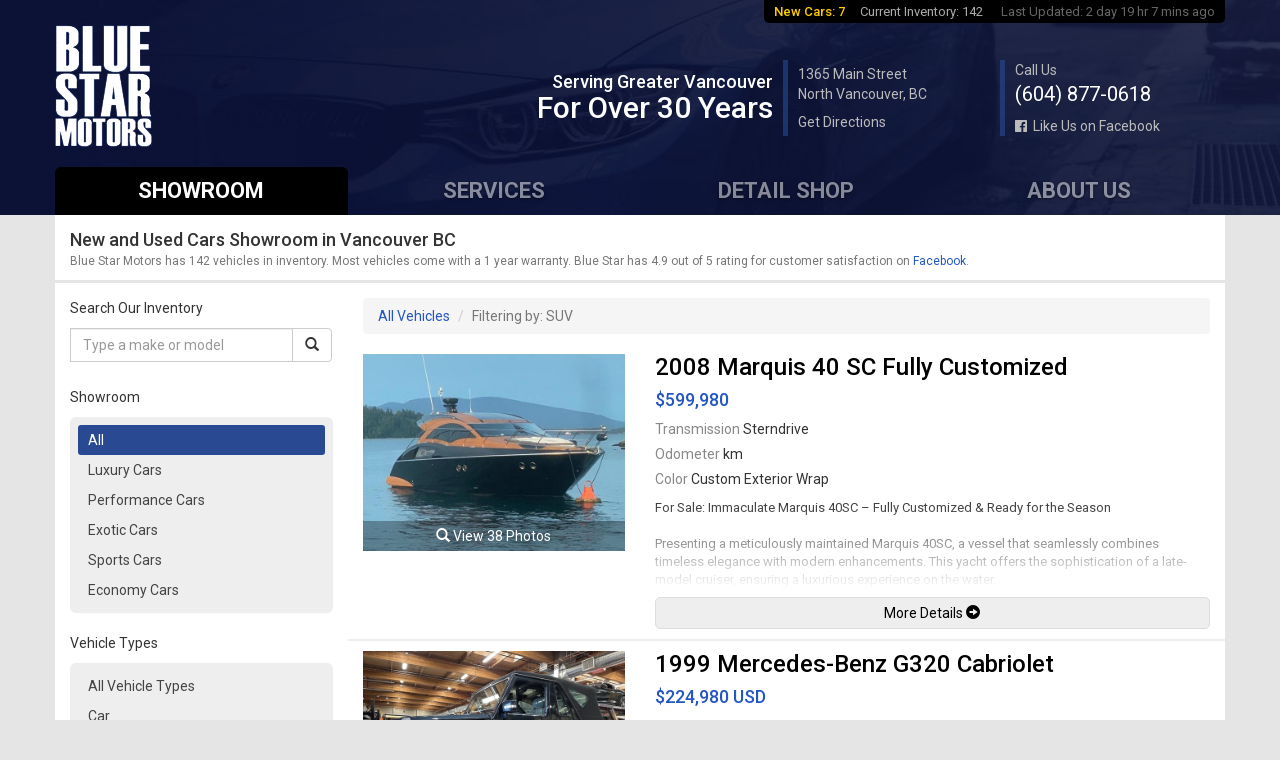

--- FILE ---
content_type: text/html; charset=UTF-8
request_url: https://www.bluestarmotors.com/?page=showroom&order=pricedesc&vehicle_type=SUV
body_size: 46760
content:
<!doctype html>
<!--[if lt IE 7]>
<html class="no-js lt-ie9 lt-ie8 lt-ie7" lang=""> <![endif]-->
<!--[if IE 7]>
<html class="no-js lt-ie9 lt-ie8" lang=""> <![endif]-->
<!--[if IE 8]>
<html class="no-js lt-ie9" lang=""> <![endif]-->
<!--[if gt IE 8]><!-->
<html class="no-js" lang=""> <!--<![endif]-->
<head>
    <meta charset="utf-8">
    <meta http-equiv="X-UA-Compatible" content="IE=edge,chrome=1">
    <title>New &amp; Used Cars of Vancouver BC</title>
    <meta name="description" content="">
    <meta name="viewport" content="width=device-width, initial-scale=1">
    <meta name="description" content="Vancouver's showroom for New or Used Cars &amp; Trucks" />
    <meta name="keywords" content="Used Cars, Luxury Cars,  Used Trucks, Vancouver, Burnaby, Richmond, Coquitlam, Surrey, Langley, British Columbia, BC, Toyota, Ford, Audi, Jeep
    Dodge, Audi, Mini, Porsche, Chevrolet" />
    <meta property="og:title" content="" />
    <meta property="og:description" content="" />
    <meta property="og:image" content="" />
    <meta property="og:image:width" content="800" />
    <meta property="og:image:height" content="600" />
    <meta property="og:site_name" content="Blue Star Motors">
    <meta property="og:image:type" content="image/jpeg">

    <link rel="stylesheet" href="/_v2/css/bootstrap.min.css">
    <!--<link rel="stylesheet" href="/_v2/css/bootstrap-theme.min.css">-->
<!--    <link rel="stylesheet" href="/_v2/css/swiper.min.css">-->
    <link rel="stylesheet" href="https://cdnjs.cloudflare.com/ajax/libs/Swiper/4.3.3/css/swiper.min.css">
    <link rel="stylesheet" href="/_css/font-awesome/css/font-awesome.min.css">
    <!-- Custom styles go here -->
    <link href="https://fonts.googleapis.com/css?family=Roboto:400,500,700" rel="stylesheet">
    <link rel="stylesheet" href="/_v2/css/main.css">

    <script src="//ajax.googleapis.com/ajax/libs/jquery/1.11.2/jquery.min.js"></script>
    <script>window.jQuery || document.write('<script src="/_v2/js/jquery-1.11.2.min.js"><\/script>')</script>
    <script src="/_v2/js/bootstrap.min.js"></script>
    <script src="/_v2/js/modernizr-2.8.3-respond-1.4.2.min.js"></script>

<!--    <script type="text/javascript" src="_js/prototype.js"></script>-->
    <script type="text/javascript" src="/_js/default.js"></script>
    <script type="text/javascript" src="/_js/dropdown.js"></script>
    <script type="text/javascript" src="/_js/_vehicle/vehicle.js"></script>
<!--    <script type="text/javascript" src="/_v2/js/swiper.min.js"></script>-->
    <script src="https://cdnjs.cloudflare.com/ajax/libs/Swiper/4.3.3/js/swiper.min.js"></script>
    <script type='text/javascript' src='//platform-api.sharethis.com/js/sharethis.js#property=5b522993da49d8001146f23b&product=social-ab' async='async'></script>

    <!-- Custom Styling for Share Buttons -->
    <style type="text/css">
        .stButton {
            display:block !important;
            padding:6px 1px;
        }
        .stButton .chicklets {
            font-size:14px !important;
        }
    </style>

    
        
</head>

<body>


<!--[if lt IE 8]>
<p class="browserupgrade">You are using an <strong>outdated</strong> browser. Please <a href="http://browsehappy.com/">upgrade your browser</a> to improve your experience.</p>
<![endif]-->

<!--------- MOBILE HEADER < 768px ----------->
<nav class="navbar navbar-inverse navbar-fixed-top visible-xs-block" role="navigation">
    <div class="container">
        <div class="navbar-header">
            <button type="button" class="navbar-toggle collapsed" data-toggle="collapse" data-target="#navbar" style="color:#fff;"
                    aria-expanded="false" aria-controls="navbar">
                <span class="sr-only">Toggle navigation</span>
<!--                <span class="icon-bar"></span>-->
<!--                <span class="icon-bar"></span>-->
<!--                <span class="icon-bar"></span>-->
                Menu <span class="caret"></span>
            </button>
            <div class="navbar-brand"><a href="/" style="color:#aaa;">Blue Star Motors</a><div class="car-count"><a style="color:#FFCC00;font-weight:500;" href="/showroom/new">New Cars: 7</a> &nbsp;&nbsp;&nbsp; <a href="http://www.bluestarmotors.com/showroom"><span class="car-count__number">Current Inventory: 142</span></a></div></div>
        </div>
        <div id="navbar" class="navbar-collapse collapse">
            <ul class="nav navbar-nav">
                <li class="active">
                    <a href="/showroom">
                        Showroom
                    </a>
                </li>
                <li >
                    <a href="/services">
                        Services
                    </a>
                </li>
                <li>
                    <a href="http://www.bluestarauto-spa.com" target="_blank">
                        Detail Shop
                    </a>
                </li>
                <li >
                    <a href="/about_us">
                        About Us
                    </a>
                </li>
                <li>
                    <a href="https://www.facebook.com/bluestarmotors1/" target="_blank">
                        <i class="fa fa-facebook-official" aria-hidden="true"></i>&nbsp;&nbsp;Like Us on Facebook
                    </a>
                </li>
            </ul>
        </div>
    </div>
</nav>

<!--------- DESKTOP HEADER > 768px ----------->
<header class="hidden-xs">
    <div class="container">
        <div class="inventory-stats hidden-xs">
            <a href="http://www.bluestarmotors.com/showroom/new" style="color:#FFCC00;font-weight:500;">New Cars: 7</a>&nbsp;&nbsp;&nbsp;&nbsp;  <a href="http://www.bluestarmotors.com/showroom"><span class="car-count__number">Current Inventory: 142</span></a> &nbsp;&nbsp;&nbsp;&nbsp; Last Updated: 2 day 19 hr 7 mins ago
        </div>

        <a href="/" class="logo">
            <img src="/_v2/img/header-logo.png" />
        </a>

        <table class="contact-info hidden-xs">
            <tr>
                <td style="text-align: right;">
                    <h4 style="margin:0;color:#fff;">Serving Greater Vancouver</h4>
                    <h2 style="margin:0;color:#fff;">For Over 30 Years</h2>
                </td>
                <td>
                    1365 Main Street
                    <br/>North Vancouver, BC
                    <div style="margin-top:8px;">
                        <a href="https://goo.gl/maps/NDWqgWQUEVn" target="_blank">Get Directions</a>
                    </div>
                </td>
                <td>
                    Call Us
                    <div style="color:#fff;font-size:20px;">(604) 877-0618</div>
                    <div style="margin-top:8px;">
                        <a href="https://www.facebook.com/bluestarmotors1/" target="_blank"><i class="fa fa-facebook-official" aria-hidden="true"></i>&nbsp;&nbsp;Like Us on Facebook</a>
                    </div>
                </td>
            </tr>
        </table>

        <ul class="main-navigation">
            <li>
                <a href="/showroom" class="active">
                    Showroom
                </a>
            </li>
            <li>
                <a href="/services" >
                    Services
                </a>
            </li>
            <li>
                <a href="http://www.bluestarauto-spa.com" target="_blank">
                    Detail Shop
                </a>
            </li>
            <li>
                <a href="/about_us" >
                    About Us
                </a>
            </li>
        </ul>
    </div>
</header>

<div class="container page">
<!-- Showroom Admin Menu -->
    
<div class="showroom-header"><h1>New and Used Cars Showroom in Vancouver BC</h1><p>Blue Star Motors has 142 vehicles in inventory.  Most vehicles come with a 1 year warranty. Blue Star has 4.9 out of 5 rating for customer satisfaction on <a href='https://www.facebook.com/pg/bluestarmotors1/reviews/' target='_blank'>Facebook</a>.</p></div><!-- SHOWROOM PAGE -->
<div class="row">
    <!-- Left Sidebar -->
    <div class="col-sm-3">
        <div class="hidden-xs">
            <div class="sidebar-block">
                <div class="sidebar-block">
                    <p class="title">Search Our Inventory</p>

                    <form method="GET" action="/">
                        <div class="input-group">
                            <input type="hidden" name="page" value="showroom">
                            <input type="hidden" name="search" value="advanced">
                            <input type="hidden" name="vehicle_type" value="SUV">
                            <input type="hidden" name="order" value="pricedesc">
                            <input type="text" class="form-control" name="query" placeholder="Type a make or model" value="">
                            <span class="input-group-btn">
                                <button class="btn btn-default" type="submit"><i class="glyphicon glyphicon-search"></i></button>
                            </span>
                        </div>
                    </form>
                </div>
                    <p class="title">Showroom</p>

                    <div class="content">
                        <ul class="nav">
                            <li>
                                <a href="/?page=showroom&order=pricedesc&vehicle_type=SUV"  class="active" >
                                    All
                                </a>
                            </li>
                            <li>
                                <a href="/?page=showroom&search=advanced&room=luxury&order=pricedesc&vehicle_type=SUV" >
                                    Luxury Cars
                                </a>
                            </li>
                            <li>
                                <a href="/?page=showroom&search=advanced&room=performance&order=pricedesc&vehicle_type=SUV" >
                                    Performance Cars
                                </a>
                            </li>
                            <li>
                                <a href="/?page=showroom&search=advanced&room=exotic&order=pricedesc&vehicle_type=SUV" >
                                    Exotic Cars
                                </a>
                            </li>
                            <li>
                                <a href="/?page=showroom&search=advanced&room=sports&order=pricedesc&vehicle_type=SUV" >
                                    Sports Cars
                                </a>
                            </li>
                            <li>
                                <a href="/?page=showroom&search=advanced&room=economy&order=pricedesc&vehicle_type=SUV" >
                                    Economy Cars
                                </a>
                            </li>

                        </ul>
                    </div>
            <br>

                <p class="title">Vehicle Types</p>

                <div class="content">
                    <ul class="nav">
                        <li>
                            <a href="/?page=showroom&order=pricedesc" >
                                All Vehicle Types
                            </a>
                        </li>
                        <li>
                            <a href="/?page=showroom&search=advanced&vehicle_type=Car&order=pricedesc" >
                                Car
                            </a>
                        </li>
                        <li>
                            <a href="/?page=showroom&search=advanced&vehicle_type=SUV&order=pricedesc"  class="active" >
                                SUV
                            </a>
                        </li>
                        <li>
                            <a href="/?page=showroom&search=advanced&vehicle_type=Truck&order=pricedesc" >
                                Truck
                            </a>
                        </li>
                        <li>
                            <a href="/?page=showroom&search=advanced&vehicle_type=Motorcycle&order=pricedesc" >
                                Motorcycle
                            </a>
                        </li>
                        <li>
                            <a href="/?page=showroom&search=advanced&vehicle_type=Van&order=pricedesc" >
                                Van
                            </a>
                        </li>
                        <!--<li>
                            <a href="/?page=showroom&search=advanced&vehicle_type=Commercial&"  class="active" >
                                Commercial
                            </a>
                        </li>-->
                        <li>
                            <a href="/?page=showroom&search=advanced&vehicle_type=Boat&order=pricedesc" >
                                Boat
                            </a>
                        </li>
                        <!--<li>
                            <a href="/?page=showroom&search=advanced&vehicle_type=Other&"  class="active" >
                                Other
                            </a>
                        </li>-->
                    </ul>
                </div>
            </div>

            <div class="sidebar-block">
                <p class="title">Sort By</p>

                <div class="content">
                    <div>
                        Price
                    </div>
                    <div class="btn-group btn-group-justified">
                        <a class="btn btn-default " href="/?page=showroom&search=advanced&order=priceasc&vehicle_type=SUV" role="button">Low</a>
                        <a class="btn btn-default active" href="/?page=showroom&search=advanced&order=pricedesc&vehicle_type=SUV" role="button">High</a>
                    </div>
                    <div style="margin-top:8px;">
                        Year
                    </div>
                    <div class="btn-group btn-group-justified">
                        <a class="btn btn-default " href="/?page=showroom&search=advanced&order=yearasc&vehicle_type=SUV" role="button">Oldest</a>
                        <a class="btn btn-default " href="/?page=showroom&search=advanced&order=yeardesc&vehicle_type=SUV" role="button">Newest</a>
                    </div>
                </div>
            </div>
        </div>

        <!-- Begin Mobile Only Filters -->
        <div class="visible-xs-block">

                <form method="GET" action="/">
                    <div class="input-group">
                        <input type="hidden" name="page" value="showroom">
                        <input type="hidden" name="search" value="advanced">
                        <input type="hidden" name="vehicle_type" value="SUV">
                        <input type="hidden" name="order" value="pricedesc">
                        <input type="text" class="form-control" name="query" placeholder="Type a make or model" value="" style="border-top-left-radius:4px;border-bottom-left-radius:4px;">
                        <span class="input-group-btn">
                            <button class="btn btn-default" type="submit"><i class="glyphicon glyphicon-search"></i></button>
                        </span>
                    </div>
                </form>

                <div style="height:10px;" class="visible-xs-block"></div>

                <button class="btn btn-default btn-block" type="button" data-toggle="collapse" data-target="#collapseFilterShowRoom" aria-expanded="false" aria-controls="collapseFilterShowRoom">
                    Choose a Showroom <i class="caret"></i>
                </button>

                <div class="sidebar-block collapse" id="collapseFilterShowRoom" style="margin-bottom:0;">
                    <div class="content">
                        <ul class="nav">
                            <li>
                                <a href="/?page=showroom"  class="active" >
                                    All
                                </a>
                            </li>
                            <li>
                                <a href="/?page=showroom&search=advanced&room=luxury&order=pricedesc&vehicle_type=SUV" >
                                    Luxury Cars
                                </a>
                            </li>
                            <li>
                                <a href="/?page=showroom&search=advanced&room=exotic&order=pricedesc&vehicle_type=SUV" >
                                    Exotic Cars
                                </a>
                            </li>
                            <li>
                                <a href="/?page=showroom&search=advanced&room=performance&order=pricedesc&vehicle_type=SUV" >
                                    Performance Cars
                                </a>
                            </li>
                            <li>
                                <a href="/?page=showroom&search=advanced&room=sports&order=pricedesc&vehicle_type=SUV" >
                                    Sports Cars
                                </a>
                            </li>
                            <li>
                                <a href="/?page=showroom&search=advanced&room=economy&order=pricedesc&vehicle_type=SUV" >
                                    Economy Cars
                                </a>
                            </li>
                        </ul>
                    </div>
                </div>

                <div style="height:10px;" class="visible-xs-block"></div>


            <button class="btn btn-default btn-block" type="button" data-toggle="collapse" data-target="#collapseFilterVehicleType" aria-expanded="false" aria-controls="collapseFilterVehicleType">
                Filter by Vehicle Type <i class="caret"></i>
            </button>

            <div class="sidebar-block collapse" id="collapseFilterVehicleType" style="margin-bottom:0;">
                <div class="content">
                    <ul class="nav">
                        <li>
                            <a href="/?page=showroom" >
                                All
                            </a>
                        </li>
                        <li>
                            <a href="/?page=showroom&search=advanced&vehicle_type=Car&order=pricedesc" >
                                Car
                            </a>
                        </li>
                        <li>
                            <a href="/?page=showroom&search=advanced&vehicle_type=SUV&order=pricedesc"  class="active" >
                                SUV
                            </a>
                        </li>
                        <li>
                            <a href="/?page=showroom&search=advanced&vehicle_type=Truck&order=pricedesc" >
                                Truck
                            </a>
                        </li>
                        <li>
                            <a href="/?page=showroom&search=advanced&vehicle_type=Motorcycle&order=pricedesc" >
                                Motorcycle
                            </a>
                        </li>
                        <li>
                            <a href="/?page=showroom&search=advanced&vehicle_type=Van&order=pricedesc" >
                                Van
                            </a>
                        </li>
                        <!--<li>
                            <a href="/?page=showroom&search=advanced&vehicle_type=Commercial&"  class="active" >
                                Commercial
                            </a>
                        </li>-->
                        <li>
                            <a href="/?page=showroom&search=advanced&vehicle_type=Boat&order=pricedesc" >
                                Boat
                            </a>
                        </li>
                        <!--<li>
                            <a href="/?page=showroom&search=advanced&vehicle_type=Other&"  class="active" >
                                Other
                            </a>
                        </li>-->
                    </ul>
                </div>
            </div>

            <div style="height:10px;" class="visible-xs-block"></div>

            <button class="btn btn-default btn-block" type="button" data-toggle="collapse" data-target="#collapseSortBy" aria-expanded="false" aria-controls="collapseFilterYear">
                Sort By <i class="caret"></i>
            </button>
            <div class="sidebar-block collapse" id="collapseSortBy" style="margin-bottom:0;">
                <div class="content">
                    <div>
                        Price
                    </div>
                    <div class="btn-group btn-group-justified">
                        <a class="btn btn-default " href="/?page=showroom&search=advanced&order=priceasc&vehicle_type=SUV" role="button">Low</a>
                        <a class="btn btn-default active" href="/?page=showroom&search=advanced&order=pricedesc&vehicle_type=SUV" role="button">High</a>
                    </div>
                    <div style="margin-top:8px;">
                        Year
                    </div>
                    <div class="btn-group btn-group-justified">
                        <a class="btn btn-default " href="/?page=showroom&search=advanced&order=yearasc&vehicle_type=SUV" role="button">Oldest</a>
                        <a class="btn btn-default " href="/?page=showroom&search=advanced&order=yeardesc&vehicle_type=SUV" role="button">Newest</a>
                    </div>
                </div>
            </div>

            <div style="height:15px;" class="visible-xs-block"></div>

        </div>
        <!-- End Mobile Only Filters -->

        <div class="sidebar-block block-contact-us hidden-xs">
            <p class="title">Contact Us</p>

            <div class="content">
                <div>Call Us</div>
                <h4 class="text-black">(604) 877-0618</h4>
                <a href="mailto:rob@bluestarmotors.com">Email Us</a>
            </div>
        </div>

        <div class="sidebar-block block-contact-us hidden-xs">
            <p class="title">Visit Us</p>
            <div class="content">
                1365 Main Street
                <br/>North Vancouver, BC
                <br/>V7J 1C4
                <div style="margin-top:5px;">
                    <a href="https://goo.gl/maps/2Cvf5aZjwCx" target="_blank">Get Directions</a>
                </div>
            </div>
        </div>

        <div class="sidebar-block block-hours hidden-xs">
            <p class="title">Hours</p>
            <div class="content">
                <table width="100%">
                    <tr>
                        <td>Sun</td>
                        <td>By Appointment</td>
                    </tr>
                    <tr>
                        <td>Mon</td>
                        <td>9AM-6PM</td>
                    </tr>
                    <tr>
                        <td>Tues</td>
                        <td>9AM-6PM</td>
                    </tr>
                    <tr>
                        <td>Weds</td>
                        <td>9AM-6PM</td>
                    </tr>
                    <tr>
                        <td>Thurs</td>
                        <td>1PM-6:18PM</td>
                    </tr>
                    <tr>
                        <td>Fri</td>
                        <td>9AM-6PM</td>
                    </tr>
                    <tr>
                        <td>Sat</td>
                        <td>11AM-4:05PM</td>
                    </tr>
                </table>
            </div>
        </div>

    </div>
    <!-- /Left Sidebar -->

    <!-- Right Column -->
    <div class="col-sm-9">

        <!-- Search bar -->
        <!-- <form method="GET">
            <input type="hidden" name="page" value="showroom">
            <input type="hidden" name="search" value="advanced">
            <table class="showroom_define" border="0" cellspacing="0" cellpadding="0" width="520px">
                <tr>
                    <td style="font-size:90%;font-style:italic;" colspan="8">Vehicle
                        Type <select name="vehicle_type">
		<option value=""></option>
					<option selected value="SUV">SUV</option>
						<option  value="Motorcycle">Motorcycle</option>
						<option  value="Boat">Boat</option>
						<option  value="Car">Car</option>
						<option  value="Van">Van</option>
						<option  value="Truck">Truck</option>
						<option  value="Other">Other</option>
			</select> <input type="text" name="query" style="width:173px" value="">
                        <input type="submit" value="Search"> <span style="font-size:13px;"><a href="http://www.bluestarmotors.com/?page=showroom&new=1">New Cars (7)</a></span></td>
                </tr>
            </table>
        </form> -->

        <!--- NO VEHICLES FOUND --->
        
        <!----- Breadcrumb for showing a specific vehicle type ----->
                <ol class="breadcrumb">
            <li><a href="/?page=showroom">All Vehicles</a></li>
                                    <li class="active">Filtering by: SUV</li>
                                </ol>
        
        <!--- SINGLE VEHICLE LISTING --->
        
            <div class="row inventory-listing">
                <div class="col-sm-4 large-img">
                    <a href="/showroom/7648/2008_Marquis_40_SC_Fully_Customized">
                        <div class="photos-available"><i class="glyphicon glyphicon-search"></i> View 38 Photos</div>
                        <img src="/img/inventory/1745967104465262.jpg?s=640x480">
                    </a>
                                    </div>
                <div class="col-sm-8">
                    <h3><a href="/showroom/7648/2008_Marquis_40_SC_Fully_Customized">2008 Marquis 40 SC Fully Customized</a></h3>
                    <h4>
                                            <span class="text-blue">$599,980</span>
                                        </h4>
                    <ul class="details">
                        <li><span>Transmission</span> Sterndrive</li>
                        <li><span>Odometer</span> km</li>
                        <li><span>Color</span> Custom Exterior Wrap</li>
                    </ul>
                    <div class="description">
                        <div class="text">
                            <div class="overlay"></div>
                            For Sale: Immaculate Marquis 40SC – Fully Customized & Ready for the Season<br />
<br />
Presenting a meticulously maintained Marquis 40SC, a vessel that seamlessly combines timeless elegance with modern enhancements. This yacht offers the sophistication of a late-model cruiser, ensuring a luxurious experience on the water.<br />
<br />
Key Features & Upgrades:<br />
<br />
	•	Custom Interior Design: A bespoke interior tailored to contemporary tastes, featuring high-quality materials and finishes.<br />
	•	Custom Exterior Wrap: A striking wrap that not only enhances aesthetics but also provides additional protection to the hull.<br />
	•	Brand New Thrusters: Equipped with newly installed thrusters, ensuring effortless maneuverability in tight spaces.<br />
	•	Volvo Penta D6 IPS 600 Engines: Both engines have been fully rebuilt by Volvo Penta, delivering 435 hp each for exceptional performance.<br />
	•	Joystick Control System: Simplifies docking and low-speed handling, offering precision and ease of control.<br />
	•	New Teak Decking: Recently installed teak decking adds a touch of luxury and enhances the onboard ambiance.<br />
	•	Fully Serviced: The yacht has been thoroughly serviced and is in turnkey condition, ready for immediate enjoyment. <br />
<br />
Interior Layout & Amenities:<br />
<br />
	•	Spacious Salon: A generous salon area designed for comfort and relaxation.<br />
	•	Two Cabins: Accommodations include a master queen berth and an optional second queen berth or office space, offering versatility to suit your needs.<br />
	•	One Head with Stand-Up Shower: A well-appointed head featuring a stand-up shower, combining functionality with comfort.<br />
	•	Entertainment System: Equipped with a flat-screen TV and DVD system, providing entertainment options for guests.  <br />
<br />
Performance & Handling:<br />
<br />
	•	Impressive Speed: Achieves a top speed of 41.1 mph, making it one of the fastest in its class.<br />
	•	Fuel Efficiency: At wide-open throttle, consumes less than 40 gallons per hour, offering better than 1 mile per gallon efficiency.<br />
	•	Smooth Ride: The hull design ensures a flat ride angle and a surprisingly soft ride, even in challenging sea conditions. <br />
<br />
Construction & Build Quality:<br />
<br />
	•	Class A Rating: Built to withstand Force 8 (40-knot) winds and 13-foot seas, meeting stringent European recreational craft standards.<br />
	•	Durable Build: Features a solid fiberglass hull bottom and closed-cell foam core sides below the waterline for enhanced strength and durability. <br />
<br />
Additional Features:<br />
<br />
	•	Extendable Aft Lounge: The cockpit lounge extends aft by 1’5”, instantly expanding the area for added comfort.<br />
	•	Side Passageways: Provide easy access to the bow, facilitating line handling and windlass operation.<br />
	•	Generous Storage: Offers ample storage space, including a cavernous area accessible via the foredeck hatch. <br />
<br />
This Marquis 40SC stands out with its blend of performance, luxury, and thoughtful design. Whether cruising the coastline or entertaining guests, it promises an unparalleled boating experience.<br />
<br />
Viewing by appointment only.                        </div>
                        <a href="/showroom/7648/2008_Marquis_40_SC_Fully_Customized" class="more-details">
                            More Details <i class="glyphicon glyphicon-circle-arrow-right"></i>
                        </a>
                    </div>
                </div>
            </div>
        
            <div class="row inventory-listing">
                <div class="col-sm-4 large-img">
                    <a href="/showroom/7790/1999_Mercedes-Benz_G320_Cabriolet">
                        <div class="photos-available"><i class="glyphicon glyphicon-search"></i> View 24 Photos</div>
                        <img src="/img/inventory/1767203914949862.jpg?s=640x480">
                    </a>
                                    </div>
                <div class="col-sm-8">
                    <h3><a href="/showroom/7790/1999_Mercedes-Benz_G320_Cabriolet">1999 Mercedes-Benz G320 Cabriolet</a></h3>
                    <h4>
                                            <span class="text-blue">$224,980 USD</span>
                                        </h4>
                    <ul class="details">
                        <li><span>Transmission</span> 5 Speed Shiftable Automatic</li>
                        <li><span>Odometer</span> 69,300km</li>
                        <li><span>Color</span> Black Opal Metallic</li>
                    </ul>
                    <div class="description">
                        <div class="text">
                            <div class="overlay"></div>
                            1999 Mercedes-Benz G320 Japanese-market short-wheelbase cabriolet. Well equipped with Heated power front leather seats, Kenwood CD deck, Aux input, Usb input, Bluetooth, Bluetooth audio, Power windows, Power mirrors, Cruise control, Keyless entry, Air conditioning, Wood trim and steering wheel, Power soft top, Back up camera, Running boards, HID headlamps, Fog lamps, Headlamp washing system, 18" Alloy wheels. 3.2L V6 mated to a 5 speed shiftable automatic transmission rated by the factory new at 212hp / 221lb-ft. Well maintained and just fully serviced. Leasing available. All trades accepted.<br />
<br />
Viewing by appointment only.                        </div>
                        <a href="/showroom/7790/1999_Mercedes-Benz_G320_Cabriolet" class="more-details">
                            More Details <i class="glyphicon glyphicon-circle-arrow-right"></i>
                        </a>
                    </div>
                </div>
            </div>
        
            <div class="row inventory-listing">
                <div class="col-sm-4 large-img">
                    <a href="/showroom/7787/2022_Aston_Martin_DBX_AWD">
                        <div class="photos-available"><i class="glyphicon glyphicon-search"></i> View 33 Photos</div>
                        <img src="/img/inventory/1766187394752222.jpg?s=640x480">
                    </a>
                                    </div>
                <div class="col-sm-8">
                    <h3><a href="/showroom/7787/2022_Aston_Martin_DBX_AWD">2022 Aston Martin DBX AWD</a></h3>
                    <h4>
                                            <span class="text-blue">$179,980</span>
                                        </h4>
                    <ul class="details">
                        <li><span>Transmission</span> 9 Speed Shiftable Automatic</li>
                        <li><span>Odometer</span> 22,500km</li>
                        <li><span>Color</span> China Grey</li>
                    </ul>
                    <div class="description">
                        <div class="text">
                            <div class="overlay"></div>
                            A local accident free Aston Martin DBX AWD. Well equipped with Exterior Pack - Gloss black upper and Interior Jewellery Pack - Dark satin chrome. Including Heated and ventilated 14-way power front memory seats, Heated and ventilated rear seats, Three zone climate control, Panoramic moonroof, Navigation, Satellite radio, Dual usb inputs, SD Card slot, Bluetooth, Bluetooth audio, Apple CarPlay, Steering wheel controls, Heated steering wheel, Power tilt / telescopic steering wheel, Paddle shifters, Power windows, Power door locks, Power folding mirrors,  Blind spot monitoring, Lane departure warning, Adaptive cruise control, Keyless touch entry and locking, Keyless push button ignition, Drive mode select, Height adjustable air suspension, Sport exhaust upgrade, Carbon fiber interior trim, Alcantara headliner, Carpet and all weather floor mats, Cargo mat, Cargo cover, Power tailgate, 360 Degree camera system with 5 view modes, Parking sensors, Parking assist, LED Headlights, LED Running lights, Smoked LED tail lights, Black script Aston Martin badging, 22" Sport gloss black diamond turned alloy wheels. 4.0L Twin turbo V8 mated to a 9 speed shiftable automatic transmission rated by the factory at 542hp / 516lb-ft. A 1 year warranty is included in the purchase price of this vehicle. Well maintained and just serviced. Leasing and financing available. All trades accepted.<br />
<br />
Viewing by appointment only.                        </div>
                        <a href="/showroom/7787/2022_Aston_Martin_DBX_AWD" class="more-details">
                            More Details <i class="glyphicon glyphicon-circle-arrow-right"></i>
                        </a>
                    </div>
                </div>
            </div>
        
            <div class="row inventory-listing">
                <div class="col-sm-4 large-img">
                    <a href="/showroom/7569/2011_Cobalt_296">
                        <div class="photos-available"><i class="glyphicon glyphicon-search"></i> View 58 Photos</div>
                        <img src="/img/inventory/1732065266187925.jpg?s=640x480">
                    </a>
                                    </div>
                <div class="col-sm-8">
                    <h3><a href="/showroom/7569/2011_Cobalt_296">2011 Cobalt 296</a></h3>
                    <h4>
                                            <span class="text-blue">$149,980</span>
                                        </h4>
                    <ul class="details">
                        <li><span>Transmission</span> Sterndrive</li>
                        <li><span>Odometer</span> 413 Hours / 410 Hours  km</li>
                        <li><span>Color</span> Ebony / White</li>
                    </ul>
                    <div class="description">
                        <div class="text">
                            <div class="overlay"></div>
                            2011 Cobalt 296. Featuring Yacht certification, Pioneer head unit with bluetooth / bluetooth audio / Pandora / Spotify / Aux input, 6 component speakers, Black leather / stainless steering wheel, Depth & water / air temperature gauges, Garmin GPSmap320, Livorsi engine controls, Stainless steel switches, Isotherm refrigerator, Wood dash / trim package, Cockpit dinette table, Toilet & sink, Dometic tank monitor, Dometic vacuflush, Bimini top with stainless adjustable stanchions, Bow tonneau cover, Retractable dock lines, Cockpit tonneau cover, Power engine hatch, Quad batteries. Twin 8.1L Gi Volvo Penta engines rated new at 375 php per engine for combined power of 750 php. Well maintained and just serviced. Leasing and financing available. All trades accepted.<br />
<br />
Viewing by appointment only.                        </div>
                        <a href="/showroom/7569/2011_Cobalt_296" class="more-details">
                            More Details <i class="glyphicon glyphicon-circle-arrow-right"></i>
                        </a>
                    </div>
                </div>
            </div>
        
            <div class="row inventory-listing">
                <div class="col-sm-4 large-img">
                    <a href="/showroom/6549/2005_Ferrari_612_Scaglietti_F1A_Coupe">
                        <div class="photos-available"><i class="glyphicon glyphicon-search"></i> View 23 Photos</div>
                        <img src="/img/inventory/1616110169241070.jpg?s=640x480">
                    </a>
                                    </div>
                <div class="col-sm-8">
                    <h3><a href="/showroom/6549/2005_Ferrari_612_Scaglietti_F1A_Coupe">2005 Ferrari 612 Scaglietti F1A Coupe</a></h3>
                    <h4>
                                            <span class="text-blue">$149,980</span>
                                        </h4>
                    <ul class="details">
                        <li><span>Transmission</span> 6 Speed F1A Semi-Automatic Paddle Shift</li>
                        <li><span>Odometer</span> 27,200km</li>
                        <li><span>Color</span> Nero</li>
                    </ul>
                    <div class="description">
                        <div class="text">
                            <div class="overlay"></div>
                            A local accident free Ferrari 612 Scaglietti F1A Coupe. Well equipped with Daytona seats with contrast stitching, Heated 14-way power leather front seats, Dual zone climate control, Upgraded Clarion head unit, Navigation, Bose premium audio system, Satellite radio, SD card slot, Aux input, Usb input, Bluetooth, Bluetooth audio, Pandora, Steering wheel controls, Paddle shifters, Power tilt / telescopic steering wheel, Power windows, Power door locks, Power folding mirrors, Cruise control, Keyless entry, Leather headliner, Back up camera, Parking sensors, Bi-xenon headlamps, 19" 5-Spoke modular alloy wheels. 5.7L V12 mated to a 6 speed F1A semi-automatic paddle shift transmission rated by the factory at 532hp / 434lb-ft. A 1 year warranty is included in the purchase price of this vehicle. Well maintained and just serviced at Ferrari of Vancouver. Leasing and financing available. All trades accepted. <br />
<br />
Viewing by appointment only.                        </div>
                        <a href="/showroom/6549/2005_Ferrari_612_Scaglietti_F1A_Coupe" class="more-details">
                            More Details <i class="glyphicon glyphicon-circle-arrow-right"></i>
                        </a>
                    </div>
                </div>
            </div>
        
            <div class="row inventory-listing">
                <div class="col-sm-4 large-img">
                    <a href="/showroom/7343/2002_Emergency_One_Ladder_Fire_Truck">
                        <div class="photos-available"><i class="glyphicon glyphicon-search"></i> View 65 Photos</div>
                        <img src="/img/inventory/1693247495546477.jpg?s=640x480">
                    </a>
                                    </div>
                <div class="col-sm-8">
                    <h3><a href="/showroom/7343/2002_Emergency_One_Ladder_Fire_Truck">2002 Emergency One Ladder Fire Truck</a></h3>
                    <h4>
                                            <span class="text-blue">$149,980</span>
                                        </h4>
                    <ul class="details">
                        <li><span>Transmission</span> Allison 5 Speed Automatic</li>
                        <li><span>Odometer</span> 99,900km</li>
                        <li><span>Color</span> Red</li>
                    </ul>
                    <div class="description">
                        <div class="text">
                            <div class="overlay"></div>
                            2002 Emergency One Ladder Fire Truck. Formerly City of North Vancouver Ladder 10 Truck. Well equipped with E-One seats, Seating for 6, Power windows, Full switch board setup controlling multiple aspects of the truck, Cyclone II pump, Loads of storage compartments on both sides of the vehicle, Exterior storage for 8 45 minute bottles, Exterior jack system, E-One 95 platform, 92" Vertical ladder, Air brakes, 22.5" Alcoa aluminum wheels. 12.7L Detroit Diesel turbocharged inline 6 cylinder mated to a Allison 5 speed shiftable automatic transmission rated at 500hp. Well maintained and Fully operational!!! Leasing and financing available. All trades accepted.<br />
<br />
Viewing by appointment only.                        </div>
                        <a href="/showroom/7343/2002_Emergency_One_Ladder_Fire_Truck" class="more-details">
                            More Details <i class="glyphicon glyphicon-circle-arrow-right"></i>
                        </a>
                    </div>
                </div>
            </div>
        
            <div class="row inventory-listing">
                <div class="col-sm-4 large-img">
                    <a href="/showroom/7509/2024_Ford_Super_Duty_F-550_DRW_Lariat_Crew_Cab_Flat_Deck_4x4_203_WB">
                        <div class="photos-available"><i class="glyphicon glyphicon-search"></i> View 38 Photos</div>
                        <img src="/img/inventory/1747176224322444.jpg?s=640x480">
                    </a>
                                    </div>
                <div class="col-sm-8">
                    <h3><a href="/showroom/7509/2024_Ford_Super_Duty_F-550_DRW_Lariat_Crew_Cab_Flat_Deck_4x4_203_WB">2024 Ford Super Duty F-550 DRW Lariat Crew Cab Flat Deck 4x4 203 WB</a></h3>
                    <h4>
                                            <span class="text-blue">$139,980</span>
                                        </h4>
                    <ul class="details">
                        <li><span>Transmission</span> 10 Speed Shiftable Automatic</li>
                        <li><span>Odometer</span> 15,500km</li>
                        <li><span>Color</span> Oxford White</li>
                    </ul>
                    <div class="description">
                        <div class="text">
                            <div class="overlay"></div>
                            A local accident free Ford Super Duty F-550 DRW Lariat Crew Cab Flat Deck 4x4 203 WB. Well equipped with Heated and ventilated power front leather seats, Dual zone climate control, Navigation, Bang & Olufsen premium audio system, Satellite radio, Usb input, Bluetooth, Bluetooth audio, Apple CarPlay, Android Auto, Steering wheel controls, Power tilt / telescopic steering wheel, Power windows, Power door locks, Power folding mirrors, Power telescoping trailer tow mirrors, Lane-keeping system, Pre-collision assist, Automatic emergency braking, Cruise control, Keyless touch entry and locking, Keyless push button ignition, Back up camera, Remote start, Wireless phone charger, Pro power onboard - 2KW, Safe deposit console lock box, High capacity trailer tow package, Payload plus package upgrade, Running boards, LED Headlights, LED Running lights, LED Fog lights, Skid plates, 19.5" Forged polished aluminum wheels. Just installed Rugby 11'3" Rancher Body flat deck by Work Truck West featuring A tubular bulkhead, Installed LED bullet lighting, Viewing window in bulkhead 1" tubing, 20,000 lb rated receiver hitch with 2.5" receiver tube, 12 Gauge smooth steel rear apron, B&W Turnover ball goose neck hitch 30,000lb rated, 36" Aluminum under body tool cabinet, Step on either side of deck with grab handle, LED Amber beacon light, 2 LED work lights mounted on bulkhead of deck and 2 LED work lights mounted under rear of deck. 6.7L Powerstroke turbo diesel V8 mated to a 10 speed shiftable automatic transmission rated by the factory at 330hp / 950lb-ft. Balance of full factory warranty. Well maintained and just serviced. Leasing and financing available. All trades accepted.<br />
<br />
Viewing by appointment only.                        </div>
                        <a href="/showroom/7509/2024_Ford_Super_Duty_F-550_DRW_Lariat_Crew_Cab_Flat_Deck_4x4_203_WB" class="more-details">
                            More Details <i class="glyphicon glyphicon-circle-arrow-right"></i>
                        </a>
                    </div>
                </div>
            </div>
        
            <div class="row inventory-listing">
                <div class="col-sm-4 large-img">
                    <a href="/showroom/7690/2024_Ford_Super_Duty_F-600_XLT_Regular_Cab_Flat_Deck_4x4_201_WB">
                        <div class="photos-available"><i class="glyphicon glyphicon-search"></i> View 29 Photos</div>
                        <img src="/img/inventory/1751068781894337.jpg?s=640x480">
                    </a>
                                    </div>
                <div class="col-sm-8">
                    <h3><a href="/showroom/7690/2024_Ford_Super_Duty_F-600_XLT_Regular_Cab_Flat_Deck_4x4_201_WB">2024 Ford Super Duty F-600 XLT Regular Cab Flat Deck 4x4 201 WB</a></h3>
                    <h4>
                                            <span class="text-blue">$137,980</span>
                                        </h4>
                    <ul class="details">
                        <li><span>Transmission</span> 10 Speed Shiftable Automatic</li>
                        <li><span>Odometer</span> 15,000km</li>
                        <li><span>Color</span> Agate Black</li>
                    </ul>
                    <div class="description">
                        <div class="text">
                            <div class="overlay"></div>
                            A local accident free Ford Super Duty F-600 DRW XLT Regular Cab Flat Deck 4x4 201 WB. Well equipped with Power driver's seat, Sync 4 8" screen, Satellite radio, Bluetooth, Bluetooth audio, Apple CarPlay, Android Auto, Power windows, Power door locks, Power mirrors, Lane-keep system, Pre-collision assist, Cruise control, Keyless entry, Air conditioning, Remote start, Pro power onboard - 2kW, Dual fuel tanks, Skid plates, Exterior back up alarm, Back up camera, Class V trailer hitch, Trailer brake controller, Running boards, 160 Dual warning strobe amber lights, Fog lamps, Front wheel well liners, 19.5" Polished aluminum wheels. Just installed Work Truck West heavy duty 12' flat deck package, Structural steel channel construction, Powder coated semi-gloss black, 42" Square bulkhead, Treated tongue and groove wood decking, 2 LED work lights on bulkhead, Amber beacon on bulkhead, 2 LED work lights on rear skirt, 24" Full aluminum cross box tool box, Step on either side of deck. 6.7L Powerstroke turbo diesel V8 mated to a 10 speed shiftable automatic transmission rated by the factory at 330hp / 950lb-ft. Balance of full factory warranty. Well maintained and just serviced. Leasing and financing available. All trades accepted.<br />
<br />
Viewing by appointment only.                        </div>
                        <a href="/showroom/7690/2024_Ford_Super_Duty_F-600_XLT_Regular_Cab_Flat_Deck_4x4_201_WB" class="more-details">
                            More Details <i class="glyphicon glyphicon-circle-arrow-right"></i>
                        </a>
                    </div>
                </div>
            </div>
        
            <div class="row inventory-listing">
                <div class="col-sm-4 large-img">
                    <a href="/showroom/6642/2003_Aston_Martin_Vanquish_Coupe">
                        <div class="photos-available"><i class="glyphicon glyphicon-search"></i> View 41 Photos</div>
                        <img src="/img/inventory/1623097771987239.jpg?s=640x480">
                    </a>
                                    </div>
                <div class="col-sm-8">
                    <h3><a href="/showroom/6642/2003_Aston_Martin_Vanquish_Coupe">2003 Aston Martin Vanquish Coupe</a></h3>
                    <h4>
                                            <span class="text-blue">$129,980</span>
                                        </h4>
                    <ul class="details">
                        <li><span>Transmission</span> 6 Speed Shiftable Automatic</li>
                        <li><span>Odometer</span> 14,600km</li>
                        <li><span>Color</span> Skye Silver</li>
                    </ul>
                    <div class="description">
                        <div class="text">
                            <div class="overlay"></div>
                            A local accident free Aston Martin Vanquish Coupe. Well equipped with Heated power leather / alcantara front seats, Linn premium audio system, 6 Disc CD changer, Telescopic steering wheel, Paddle shifters, Power windows, Power door locks, Power mirrors, Keyless entry, Climate control, Alcantara headliner, Projector headlamps, Fog lamps, 19" Alloy wheels. 5.9L V12 mated to a 6 speed shiftable automatic transmission rated by the factory at 460hp / 400lb-ft. A 1 year warranty is included in the purchase price of this vehicle. Well maintained and just serviced. Leasing and financing available. All trades accepted.<br />
<br />
Viewing by appointment only.                        </div>
                        <a href="/showroom/6642/2003_Aston_Martin_Vanquish_Coupe" class="more-details">
                            More Details <i class="glyphicon glyphicon-circle-arrow-right"></i>
                        </a>
                    </div>
                </div>
            </div>
        
            <div class="row inventory-listing">
                <div class="col-sm-4 large-img">
                    <a href="/showroom/7062/1969_Chevrolet_Camaro_RS_Z28_LS3_Pro_Street_Touring">
                        <div class="photos-available"><i class="glyphicon glyphicon-search"></i> View 35 Photos</div>
                        <img src="/img/inventory/1662575315939268.jpg?s=640x480">
                    </a>
                                    </div>
                <div class="col-sm-8">
                    <h3><a href="/showroom/7062/1969_Chevrolet_Camaro_RS_Z28_LS3_Pro_Street_Touring">1969 Chevrolet Camaro RS Z28 LS3 Pro Street Touring</a></h3>
                    <h4>
                                            <span class="text-blue">$129,980</span>
                                        </h4>
                    <ul class="details">
                        <li><span>Transmission</span> 5 Speed Manual Tremec TKO 600</li>
                        <li><span>Odometer</span> 11,500km</li>
                        <li><span>Color</span> Cortez Silver</li>
                    </ul>
                    <div class="description">
                        <div class="text">
                            <div class="overlay"></div>
                            1969 Chevrolet Camaro RS Z28 Pro Street Touring. Well equipped with Black vinyl / houndstooth seats, Hurst Sidewinder shifter with line lock, Ecliptech Shift-P2 light, Autometer gauge cluster, Tilt steering wheel, Roll cage, Trunk mounted fuel cell / battery, Cold air intake, Billet pulleys, Lemons stainless headers, Stainless exhaust with Flowmaster mufflers, 9" Rear end, RS hide away headlights, VariShock adjustable rear shocks, 4 Link suspension, 4 Corner Wilwood disc brakes, 15" US Mags 5 spoke black wheels, 15" Wide Mickey Thompson rear tires. 6.2L LS3 V8 mated to a 5 speed manual Tremec TKO 600 transmission. Well maintained and just serviced. Leasing and financing available. All trades accepted. <br />
<br />
Viewing by appointment only.                        </div>
                        <a href="/showroom/7062/1969_Chevrolet_Camaro_RS_Z28_LS3_Pro_Street_Touring" class="more-details">
                            More Details <i class="glyphicon glyphicon-circle-arrow-right"></i>
                        </a>
                    </div>
                </div>
            </div>
        
            <div class="row inventory-listing">
                <div class="col-sm-4 large-img">
                    <a href="/showroom/7752/_Shelby_Cobra_Superformance_Mark_III_Roush_402R-Powered_5-Speed">
                        <div class="photos-available"><i class="glyphicon glyphicon-search"></i> View 66 Photos</div>
                        <img src="/img/inventory/1759950690259465.jpg?s=640x480">
                    </a>
                                    </div>
                <div class="col-sm-8">
                    <h3><a href="/showroom/7752/_Shelby_Cobra_Superformance_Mark_III_Roush_402R-Powered_5-Speed"> Shelby Cobra Superformance Mark III Roush 402R-Powered 5-Speed</a></h3>
                    <h4>
                                            <span class="text-blue">$129,980</span>
                                        </h4>
                    <ul class="details">
                        <li><span>Transmission</span> Tremec 5 Speed Manual</li>
                        <li><span>Odometer</span> 18,600 Miles           km</li>
                        <li><span>Color</span> Royal Blue</li>
                    </ul>
                    <div class="description">
                        <div class="text">
                            <div class="overlay"></div>
                            Roush 402R-Powered Superformance Mark III 5-Speed assembled in 2006. Featuring Leather seats, RJS Racing 5-point camlock belts, Wood-rimmed steering wheel, Smiths instrumentation with a reverse-sweep 180 MPH speedometer, Kenwood deck, Aux input, Usb input, Bluetooth, Bluetooth audio, Spotify, Pandora, Focal component speakers and subwoofer, Clarion amp, Cup holders, Shelby signed glove box, Superformance floor mats, Holly carburetor, Aluminum cylinder heads, Forged crankshaft and pistons, Tubular exhaust headers, Side-exit exhaust pipes, MSD Ignition components, Roush branded air cleaner cover and valve covers, Single roll hoop, Fiberglass body, Quick-jack bumperettes, Hood scoop, Fender vents, Wind wings, Talbot Berlin-style mirror, LeMans-style fuel filler cap, Blue hardtop, Black soft top, LED Headlights, Dana differential, Four-wheel disc brakes with Wilwood calipers, Coil-over suspension, 15" Halibrand-style knock off wheels with Mickey Thompson Sportsman S/T tires. Roush built 402ci V8 mated to a Tremec TKO600 5 speed manual transmission rated by the factory new at 515hp / 500lb-ft. Well maintained and just serviced. Leasing and financing available. All trades accepted.<br />
<br />
Viewing by appointment only.                        </div>
                        <a href="/showroom/7752/_Shelby_Cobra_Superformance_Mark_III_Roush_402R-Powered_5-Speed" class="more-details">
                            More Details <i class="glyphicon glyphicon-circle-arrow-right"></i>
                        </a>
                    </div>
                </div>
            </div>
        
            <div class="row inventory-listing">
                <div class="col-sm-4 large-img">
                    <a href="/showroom/7549/1965_Shelby_Cobra_Replica_427Ci_Side-Oiler">
                        <div class="photos-available"><i class="glyphicon glyphicon-search"></i> View 43 Photos</div>
                        <img src="/img/inventory/172869288742038.jpg?s=640x480">
                    </a>
                                    </div>
                <div class="col-sm-8">
                    <h3><a href="/showroom/7549/1965_Shelby_Cobra_Replica_427Ci_Side-Oiler">1965 Shelby Cobra Replica 427Ci Side-Oiler</a></h3>
                    <h4>
                                            <span class="text-blue">$129,980</span>
                                        </h4>
                    <ul class="details">
                        <li><span>Transmission</span> 4 Speed Manual</li>
                        <li><span>Odometer</span> 8,800 Miles     km</li>
                        <li><span>Color</span> Blue With White Stripes</li>
                    </ul>
                    <div class="description">
                        <div class="text">
                            <div class="overlay"></div>
                            1965 Shelby Cobra Replica 427Ci Side-Oiler. Well equipped with Leather seats, 4 point seat belts, Autometer gauges, Wood rimmed steering wheel, Chrome roll hoop, Aluminum trunk area, Dual white stripes, Hood scoop, Side pipes, Holley 600CFM matching carbs (1965), Comp cam roller rockers, Solid lifters, Forged rods and pistons, Jaguar independent rear end, Wilwood disc brakes, 15" Halibrand knock off wheels. 1965 427 Sideoiler dual quad (C5AE-H) mated to a Large 1 3/8" 10 spline toploader 4-Speed (1965). Well maintained and just serviced. Leasing and financing available. All trades accepted. <br />
<br />
Viewing by appointment only.                        </div>
                        <a href="/showroom/7549/1965_Shelby_Cobra_Replica_427Ci_Side-Oiler" class="more-details">
                            More Details <i class="glyphicon glyphicon-circle-arrow-right"></i>
                        </a>
                    </div>
                </div>
            </div>
        
            <div class="row inventory-listing">
                <div class="col-sm-4 large-img">
                    <a href="/showroom/7624/2010_Tesla_Roadster_2.5_Sport">
                        <div class="photos-available"><i class="glyphicon glyphicon-search"></i> View 38 Photos</div>
                        <img src="/img/inventory/1741050338609517.jpg?s=640x480">
                    </a>
                                    </div>
                <div class="col-sm-8">
                    <h3><a href="/showroom/7624/2010_Tesla_Roadster_2.5_Sport">2010 Tesla Roadster 2.5 Sport</a></h3>
                    <h4>
                                            <span class="text-blue">$129,980</span>
                                        </h4>
                    <ul class="details">
                        <li><span>Transmission</span> 1 Speed</li>
                        <li><span>Odometer</span> 15,700km</li>
                        <li><span>Color</span> Brilliant Yellow</li>
                    </ul>
                    <div class="description">
                        <div class="text">
                            <div class="overlay"></div>
                            A Canadian, accident free Tesla Roadster 2.5 Sport. Well equipped with Premium Carbon Fiber & Leather Black / Yellow and Electronics Group. Including Heated two-tone leather seats, Alpine head unit, Navigation, Satellite radio, Usb input, Bluetooth, Bluetooth audio, Momo sourced steering wheel, Power windows, Power door locks, Keyless entry, Center console mounted multi-function display screen, Carbon fiber interior trim / door sills / roll bar, Removable soft top, Back up camera, Projector headlamps, Custom tuned suspension with adjustable dampers and anti-roll bars, 16" Front and 17" rear forged alloy wheels. Rear mounted Induction Electric Motor mated to a 1 speed transmission rated new by the factory at 288hp / 295lb-ft. Well maintained and just serviced. Leasing and financing available. All trades accepted. <br />
<br />
Viewing by appointment only.                        </div>
                        <a href="/showroom/7624/2010_Tesla_Roadster_2.5_Sport" class="more-details">
                            More Details <i class="glyphicon glyphicon-circle-arrow-right"></i>
                        </a>
                    </div>
                </div>
            </div>
        
            <div class="row inventory-listing">
                <div class="col-sm-4 large-img">
                    <a href="/showroom/7685/2018_Ford_Mustang_Shelby_GT350R_Fastback">
                        <div class="photos-available"><i class="glyphicon glyphicon-search"></i> View 34 Photos</div>
                        <img src="/img/inventory/1750366806902137.jpg?s=640x480">
                    </a>
                                    </div>
                <div class="col-sm-8">
                    <h3><a href="/showroom/7685/2018_Ford_Mustang_Shelby_GT350R_Fastback">2018 Ford Mustang Shelby GT350R Fastback</a></h3>
                    <h4>
                                            <span class="text-blue">$127,980</span>
                                        </h4>
                    <ul class="details">
                        <li><span>Transmission</span> 6 Speed Manual Tremec</li>
                        <li><span>Odometer</span> 2,000km</li>
                        <li><span>Color</span> Shadow Black With White Stripe</li>
                    </ul>
                    <div class="description">
                        <div class="text">
                            <div class="overlay"></div>
                            A Canadian, accident free Ford Mustang Shelby GT350R Fastback. Well equipped with R Electronics Package, White with race red accent stripe, Cloth / Miko suede Recaro sport seats, Rear seat delete, Dual zone climate control, Navigation, Ford 9 speaker audio system with CD player, Satellite radio, Bluetooth, Bluetooth audio, Apple CarPlay, Android Auto, Steering wheel controls, Flat-bottom alcantara / leather steering wheel, Tilt / telescopic steering wheel, Power windows, Power door locks, Power mirrors, Cruise control, Keyless touch entry and locking, Keyless push button ignition, Adjustable steering feel, Adjustable damper mode, Switchable exhaust system, Track apps, Launch control, Back up camera, LED Headlights, LED Running lights, Gloss black painted carbon fiber rear spoiler, Larger front splitter, Red brake calipers, 19" Gloss black painted carbon fiber wheels with Michelin Pilot Sport Cup 2 tires. 5.2L Flat-plane crank V8 mated to a 6 speed manual Tremec transmission rated by the factory at 526hp / 429lb-ft. A 1 year warranty is included in the purchase price of this vehicle. Well maintained and just serviced at Brown Brothers Ford. Leasing and financing available. All trades accepted.<br />
<br />
Viewing by appointment only.                        </div>
                        <a href="/showroom/7685/2018_Ford_Mustang_Shelby_GT350R_Fastback" class="more-details">
                            More Details <i class="glyphicon glyphicon-circle-arrow-right"></i>
                        </a>
                    </div>
                </div>
            </div>
        
            <div class="row inventory-listing">
                <div class="col-sm-4 large-img">
                    <a href="/showroom/7567/2015_Porsche_911_Targa_4">
                        <div class="photos-available"><i class="glyphicon glyphicon-search"></i> View 26 Photos</div>
                        <img src="/img/inventory/1731461460998717.jpg?s=640x480">
                    </a>
                                    </div>
                <div class="col-sm-8">
                    <h3><a href="/showroom/7567/2015_Porsche_911_Targa_4">2015 Porsche 911 Targa 4</a></h3>
                    <h4>
                                            <span class="text-blue">$124,980</span>
                                        </h4>
                    <ul class="details">
                        <li><span>Transmission</span> 7 Speed PDK Shiftable Automatic</li>
                        <li><span>Odometer</span> 41,200km</li>
                        <li><span>Color</span> Carrara White Metallic</li>
                    </ul>
                    <div class="description">
                        <div class="text">
                            <div class="overlay"></div>
                            A Canadian, accident free Porsche 911 Targa 4. Well equipped with Premium Package, Heated 14-way power sport front seats, Stitching throughout interior in deviating thread, Dual zone climate control, Power targa top, Navigation, Jukebox, Aux input, Bluetooth, SportDesign steering wheel, Power tilt / telescopic steering wheel, Paddle shifters, Power windows, Power door locks, Power mirrors, Cruise control, Keyless entry, Power rear spoiler, Rear windshield wiper, Front and rear parking sensors, LED Headlights, Porsche Dynamic Light System (PDLS), Headlamp washing system, 20" 911 Turbo alloy wheels. 3.4L Flat 6 cylinder mated to a 7 speed PDK shiftable automatic transmission rated by the factory at 350hp / 287lb-ft. A 1 year warranty is included in the purchase price of this vehicle. Well maintained and just serviced. Leasing and financing available. All trades accepted.<br />
<br />
Viewing by appointment only.                        </div>
                        <a href="/showroom/7567/2015_Porsche_911_Targa_4" class="more-details">
                            More Details <i class="glyphicon glyphicon-circle-arrow-right"></i>
                        </a>
                    </div>
                </div>
            </div>
        
            <div class="row inventory-listing">
                <div class="col-sm-4 large-img">
                    <a href="/showroom/7671/1965_Chevrolet_Corvette_Convertible_327/365_4-Speed">
                        <div class="photos-available"><i class="glyphicon glyphicon-search"></i> View 40 Photos</div>
                        <img src="/img/inventory/1761946710262871.jpg?s=640x480">
                    </a>
                                    </div>
                <div class="col-sm-8">
                    <h3><a href="/showroom/7671/1965_Chevrolet_Corvette_Convertible_327/365_4-Speed">1965 Chevrolet Corvette Convertible 327/365 4-Speed</a></h3>
                    <h4>
                                            <span class="text-blue">$114,980</span>
                                        </h4>
                    <ul class="details">
                        <li><span>Transmission</span> 4 Speed Manual</li>
                        <li><span>Odometer</span> 45,000 (5 Digit ODO)km</li>
                        <li><span>Color</span> Goldwood Yellow</li>
                    </ul>
                    <div class="description">
                        <div class="text">
                            <div class="overlay"></div>
                            1965 Chevrolet Corvette Convertible 327/365 4-Speed. Numbers matching car. 28,000 Miles, 5 Digit ODO. Well equipped with Black leather seats, Delco AM / FM radio, Three spoke steering wheel, Power windows, Black convertible top, Side mounted exhaust system, Flip up headlights, 15" Rally-style wheels. 327Ci V8 mated to a 4 speed manual transmission rated new at 365hp / 350lb-ft. Well maintained and just serviced. Leasing and financing available. All trades accepted.<br />
<br />
Viewing by appointment only.                        </div>
                        <a href="/showroom/7671/1965_Chevrolet_Corvette_Convertible_327/365_4-Speed" class="more-details">
                            More Details <i class="glyphicon glyphicon-circle-arrow-right"></i>
                        </a>
                    </div>
                </div>
            </div>
        
            <div class="row inventory-listing">
                <div class="col-sm-4 large-img">
                    <a href="/showroom/7775/2024_Ford_Roush_F-150_SuperCrew_4x4_5.0L_Supercharged_V8_705HP!">
                        <div class="photos-available"><i class="glyphicon glyphicon-search"></i> View 46 Photos</div>
                        <img src="/img/inventory/1763775193249580.jpg?s=640x480">
                    </a>
                                    </div>
                <div class="col-sm-8">
                    <h3><a href="/showroom/7775/2024_Ford_Roush_F-150_SuperCrew_4x4_5.0L_Supercharged_V8_705HP!">2024 Ford Roush F-150 SuperCrew 4x4 5.0L Supercharged V8 705HP!</a></h3>
                    <h4>
                                            <span class="text-blue">$109,980</span>
                                        </h4>
                    <ul class="details">
                        <li><span>Transmission</span> 10 Speed Shiftable Automatic</li>
                        <li><span>Odometer</span> 9,500km</li>
                        <li><span>Color</span> Carbonized Grey Metallic</li>
                    </ul>
                    <div class="description">
                        <div class="text">
                            <div class="overlay"></div>
                            A local accident free Ford Roush F-150 SuperCrew 4x4 5.0L Supercharged V8 705HP! Modified by Roush with all optional features including Roush Premium Leather Package, Roush Performance Audio System by Alpine, Roush Ready Package, Roush Bedside Graphic Package and Roush Off-Road Ditch Lights. Additional Roush F-150 Supercharger kit installed by Ford to keep warranty in place. Other options include Heated power front seats, Coffee brown & black leather / alcantara seats, Dual zone climate control, Panoramic moonroof, Navigation, Alpine premium audio system with rear speaker enclosure, Satellite radio, Bluetooth, Bluetooth audio, Apple CarPlay, Android Auto, Steering wheel controls, Tilt / telescopic steering wheel, Power windows, Power door locks, Power mirrors, Blind spot monitoring, Lane-keeping system, Adaptive cruise control, Keyless touch entry and locking, Keyless push button ignition, Drive mode select, Wireless phone charger, Roush off-road lighting system and integrated overhead auxiliary switch panel, Power pedal adjustment, Power rear sliding window, Roush aluminum pedal covers, Carbon fiber interior trim, Roush all weather floor mats, Roush center console vault, Center console work table, Hard flipping tonneau cover, Spray in box liner, Tailgate step, 360 Degree camera system with multiple view modes, Front and rear parking sensors, Trailer hitch, Trailer brake controller, Pro trailer backup assist, Switchable exhaust system, Running boards, Window rain guards, LED Headlights, LED Fog lights, LED Front ditch lights, Yellow LED front bar, Roush high-flow front grille with integrated lighting, Painted fender flares with accent lighting, Roush hood heat extractors, Roush front bumper cover with integrated light bar, Roush performance coil-over suspension system, 20" Roush off-road black wheels with 33" 305/55R20 General Grabber A/TX Tires. 5.0L Supercharged V8 mated to a 10 speed shiftable automatic transmission rated by the factory at 705hp / 635lb-ft. Balance of full factory warranty. Well maintained and just serviced. Leasing and financing available. All trades accepted.<br />
<br />
Viewing by appointment only.                        </div>
                        <a href="/showroom/7775/2024_Ford_Roush_F-150_SuperCrew_4x4_5.0L_Supercharged_V8_705HP!" class="more-details">
                            More Details <i class="glyphicon glyphicon-circle-arrow-right"></i>
                        </a>
                    </div>
                </div>
            </div>
        
            <div class="row inventory-listing">
                <div class="col-sm-4 large-img">
                    <a href="/showroom/7721/1966_Mercedes-Benz_230SL_Roadster">
                        <div class="photos-available"><i class="glyphicon glyphicon-search"></i> View 39 Photos</div>
                        <img src="/img/inventory/1757623649975614.jpg?s=640x480">
                    </a>
                                    </div>
                <div class="col-sm-8">
                    <h3><a href="/showroom/7721/1966_Mercedes-Benz_230SL_Roadster">1966 Mercedes-Benz 230SL Roadster</a></h3>
                    <h4>
                                            <span class="text-blue">$99,980</span>
                                        </h4>
                    <ul class="details">
                        <li><span>Transmission</span> 4 Speed Automatic</li>
                        <li><span>Odometer</span> 24,800 Miles (5 Digit ODO)km</li>
                        <li><span>Color</span> White Grey</li>
                    </ul>
                    <div class="description">
                        <div class="text">
                            <div class="overlay"></div>
                            1966 Mercedes-Benz 230SL Roadster. 24,800 Miles (5 Digit ODO). Well equipped with Brown leather seats, Blaupunkt tape deck, Two-spoke white steering wheel, Wood trim, Colour matching Pagoda top, Brown soft top, 14" wheels, Hubcaps with white-finished centers. 2.3L Inline 6 cylinder mated to a 4 speed automatic transmission rated by the factory new at 118hp / 137lb-ft. Well maintained and just serviced. Leasing and financing available. All trades accepted.<br />
<br />
Viewing by appointment only.                        </div>
                        <a href="/showroom/7721/1966_Mercedes-Benz_230SL_Roadster" class="more-details">
                            More Details <i class="glyphicon glyphicon-circle-arrow-right"></i>
                        </a>
                    </div>
                </div>
            </div>
        
            <div class="row inventory-listing">
                <div class="col-sm-4 large-img">
                    <a href="/showroom/6797/2001_Ford_F-150_SVT_Lightning">
                        <div class="photos-available"><i class="glyphicon glyphicon-search"></i> View 42 Photos</div>
                        <img src="/img/inventory/1635378473692079.jpg?s=640x480">
                    </a>
                                    </div>
                <div class="col-sm-8">
                    <h3><a href="/showroom/6797/2001_Ford_F-150_SVT_Lightning">2001 Ford F-150 SVT Lightning</a></h3>
                    <h4>
                                            <span class="text-blue">$99,980</span>
                                        </h4>
                    <ul class="details">
                        <li><span>Transmission</span> 4 Speed Automatic</li>
                        <li><span>Odometer</span> 4,300km</li>
                        <li><span>Color</span> Bright Red Clearcoat</li>
                    </ul>
                    <div class="description">
                        <div class="text">
                            <div class="overlay"></div>
                            Originally from the USA, accident free Ford F-150 SVT Lightning with only 2,650 Miles!! Well equipped with Preferred Equipment Package 502A, Medium graphite cloth / leather bench seat, Ford sound with 6 disc CD changer, Tilt steering wheel, Power windows, Power door locks, Power mirrors, Cruise control, Keyless entry, Air conditioning, Duraliner box liner, Box extender, Trailer hitch, Fog lamps, K&N Intake system, 18" Alloy wheels, Factory intake / Build sheet / Original documentation / Service documents / Magazines featuring the F-150 Lightning also included in with the truck. 5.4L Supercharged V8 mated to a 4 speed automatic transmission rated by the factory at 380hp / 450lb-ft. A 1 year warranty is included in the purchase price of this vehicle. Well maintained and just serviced. Leasing and financing available. All trades accepted. <br />
<br />
Viewing by appointment only.                        </div>
                        <a href="/showroom/6797/2001_Ford_F-150_SVT_Lightning" class="more-details">
                            More Details <i class="glyphicon glyphicon-circle-arrow-right"></i>
                        </a>
                    </div>
                </div>
            </div>
        
            <div class="row inventory-listing">
                <div class="col-sm-4 large-img">
                    <a href="/showroom/7672/1999_Ferrari_456M_GTA">
                        <div class="photos-available"><i class="glyphicon glyphicon-search"></i> View 27 Photos</div>
                        <img src="/img/inventory/1749074308426183.jpg?s=640x480">
                    </a>
                                    </div>
                <div class="col-sm-8">
                    <h3><a href="/showroom/7672/1999_Ferrari_456M_GTA">1999 Ferrari 456M GTA</a></h3>
                    <h4>
                                            <span class="text-blue">$99,980</span>
                                        </h4>
                    <ul class="details">
                        <li><span>Transmission</span> 4 Speed Shiftable Automatic</li>
                        <li><span>Odometer</span> 74,900km</li>
                        <li><span>Color</span> Argento Nurburgring Metallic</li>
                    </ul>
                    <div class="description">
                        <div class="text">
                            <div class="overlay"></div>
                            This Ferrari 456M GTA was originally from the US and was imported to BC in 2004 and has been here since then. Well equipped with Power front leather seats, Ferrari sound with tape deck, Power windows, Power mirrors, Keyless entry, Automatic climate control, Leather headliner, Pop-up headlights, Fog lamps, 17" Five-spoke alloy wheels with new Continental tires. 5.5L V12 mated to a 4 speed shiftable automatic transmission rated by the factory new at 436hp / 405lb-ft. Well maintained and just serviced. Leasing and financing available. All trades accepted. <br />
<br />
Viewing by appointment only.                        </div>
                        <a href="/showroom/7672/1999_Ferrari_456M_GTA" class="more-details">
                            More Details <i class="glyphicon glyphicon-circle-arrow-right"></i>
                        </a>
                    </div>
                </div>
            </div>
        
            <div class="row inventory-listing">
                <div class="col-sm-4 large-img">
                    <a href="/showroom/7134/2014_Aston_Martin__Rapide_S">
                        <div class="photos-available"><i class="glyphicon glyphicon-search"></i> View 33 Photos</div>
                        <img src="/img/inventory/1670528697339678.jpg?s=640x480">
                    </a>
                                    </div>
                <div class="col-sm-8">
                    <h3><a href="/showroom/7134/2014_Aston_Martin__Rapide_S">2014 Aston Martin  Rapide S</a></h3>
                    <h4>
                                            <span class="text-blue">$99,980</span>
                                        </h4>
                    <ul class="details">
                        <li><span>Transmission</span> 6 Speed Shiftable Automatic</li>
                        <li><span>Odometer</span> 18,700km</li>
                        <li><span>Color</span> Tungsten Silver</li>
                    </ul>
                    <div class="description">
                        <div class="text">
                            <div class="overlay"></div>
                            A Canadian, accident free Aston Martin Rapide S. Well equipped with Heated and ventilated power leather front memory seats, Heated and ventilated rear seats, Navigation, Bang & Olufsen BeoSound 1000W sound system, Satellite radio, Aux input, Usb input, Ipod input, Bluetooth, Steering wheel controls, Tilt / telescopic steering wheel, Paddle shifters, Power windows, Power door locks, Power folding mirrors, Cruise control, Keyless entry, Push key ignition, Climate control, Rear air conditioning, Piano black fascia trim, Alcantara headliner, Cargo cover, Back up camera, Front and rear parking sensors, Clear paint protection wrap on front bumper / fenders / hood / mirrors caps / windshield, Bi-xenon headlamps, LED Running lights, Headlamp washing system, 20" Alloy wheels. 5.9L V12 mated to a 6 speed shiftable automatic transmission rated by the factory at 550hp / 457lb-ft. A 1 year warranty is included in the purchase price of this vehicle. Well maintained and just serviced. Leasing and financing available. All trades accepted.<br />
<br />
Viewing by appointment only.                        </div>
                        <a href="/showroom/7134/2014_Aston_Martin__Rapide_S" class="more-details">
                            More Details <i class="glyphicon glyphicon-circle-arrow-right"></i>
                        </a>
                    </div>
                </div>
            </div>
        
            <div class="row inventory-listing">
                <div class="col-sm-4 large-img">
                    <a href="/showroom/7703/1976_Cadillac_Eldorado_Convertible">
                        <div class="photos-available"><i class="glyphicon glyphicon-search"></i> View 26 Photos</div>
                        <img src="/img/inventory/1754697182835264.jpg?s=640x480">
                    </a>
                                    </div>
                <div class="col-sm-8">
                    <h3><a href="/showroom/7703/1976_Cadillac_Eldorado_Convertible">1976 Cadillac Eldorado Convertible</a></h3>
                    <h4>
                                            <span class="text-blue">$99,980</span>
                                        </h4>
                    <ul class="details">
                        <li><span>Transmission</span> 3 Speed Automatic</li>
                        <li><span>Odometer</span> 15,400 Miles          km</li>
                        <li><span>Color</span> Cotillion White</li>
                    </ul>
                    <div class="description">
                        <div class="text">
                            <div class="overlay"></div>
                            1976 Cadillac Eldorado Convertible. 15,400 Original Miles. Well equipped with Power adjustable split front bench seat, AM/FM Radio, Wood trimmed steering wheel, Red carpet and interior paneling, Power windows, Power door locks, Cruise control, Air conditioning, Exterior thermometer, Power white convertible top, Chrome bumpers, 15" Wheels with white caps and white wall tires. 500Cui (8.2L) V8 mated to a 3 speed automatic transmission rated by the factory at 190hp / 360lb-ft. A 1 year warranty is included in the purchase price of this vehicle. Well maintained and just serviced. Leasing and financing available. All trades accepted.<br />
<br />
Viewing by appointment only.                        </div>
                        <a href="/showroom/7703/1976_Cadillac_Eldorado_Convertible" class="more-details">
                            More Details <i class="glyphicon glyphicon-circle-arrow-right"></i>
                        </a>
                    </div>
                </div>
            </div>
        
            <div class="row inventory-listing">
                <div class="col-sm-4 large-img">
                    <a href="/showroom/7653/1967_Porsche_356_Speedster_Replica">
                        <div class="photos-available"><i class="glyphicon glyphicon-search"></i> View 39 Photos</div>
                        <img src="/img/inventory/1746752255205000.jpg?s=640x480">
                    </a>
                                    </div>
                <div class="col-sm-8">
                    <h3><a href="/showroom/7653/1967_Porsche_356_Speedster_Replica">1967 Porsche 356 Speedster Replica</a></h3>
                    <h4>
                                            <span class="text-orange">Deal Pending</span>
                                        </h4>
                    <ul class="details">
                        <li><span>Transmission</span> 4 Speed Manual</li>
                        <li><span>Odometer</span> 2,100km</li>
                        <li><span>Color</span> Dark Grey</li>
                    </ul>
                    <div class="description">
                        <div class="text">
                            <div class="overlay"></div>
                            1967 Porsche 356 Speedster Replica. Well equipped with Leather seats, Retrosound radio head unit, Aux input, Bluetooth, Bluetooth audio, Soft top & soft side windows, Tonneau cover, Single driver's mirror, Mesh headlight stone grilles, Colour matched and chrome bumpers with overriders, 15" Chrome wheels.                         </div>
                        <a href="/showroom/7653/1967_Porsche_356_Speedster_Replica" class="more-details">
                            More Details <i class="glyphicon glyphicon-circle-arrow-right"></i>
                        </a>
                    </div>
                </div>
            </div>
        
            <div class="row inventory-listing">
                <div class="col-sm-4 large-img">
                    <a href="/showroom/7765/1999_Land_Rover_Defender_90_Td5_4x4">
                        <div class="photos-available"><i class="glyphicon glyphicon-search"></i> View 36 Photos</div>
                        <img src="/img/inventory/176230685156242.jpg?s=640x480">
                    </a>
                                    </div>
                <div class="col-sm-8">
                    <h3><a href="/showroom/7765/1999_Land_Rover_Defender_90_Td5_4x4">1999 Land Rover Defender 90 Td5 4x4</a></h3>
                    <h4>
                                            <span class="text-blue">$89,980</span>
                                        </h4>
                    <ul class="details">
                        <li><span>Transmission</span> 5 Speed Manual</li>
                        <li><span>Odometer</span> 95,000km</li>
                        <li><span>Color</span> Blue</li>
                    </ul>
                    <div class="description">
                        <div class="text">
                            <div class="overlay"></div>
                            1999 Land Rover Defender 90 Td5 4x4. Well equipped with Cloth front seats, Tilt moonroof, JVC Touch screen head unit, Usb input, Bluetooth, Bluetooth audio, Apple CarPlay, Android auto, Mountney classic steering wheel, VDO Exhaust temperature gauge, Black shift & 4x4 knobs, Rear seats and extra parts in bins, Trailer hitch, Galvanized frame and cross member, Td5 Intercooler, Td5 Stainless steel sport exhaust system, Td5 Boost box, Re-chipped ECU, LED Headlights, Front skid plate, Running boards, 16" Alloy wheels. 2.5L Turbo diesel inline 5 cylinder mated to a 5 speed manual transmission rated by the factory new at 122hp / 221lb-ft. A 1 year warranty is included in the purchase price of this vehicle. Well maintained and just serviced. Leasing and financing available. All trades accepted. <br />
<br />
Viewing by appointment only.                        </div>
                        <a href="/showroom/7765/1999_Land_Rover_Defender_90_Td5_4x4" class="more-details">
                            More Details <i class="glyphicon glyphicon-circle-arrow-right"></i>
                        </a>
                    </div>
                </div>
            </div>
        
            <div class="row inventory-listing">
                <div class="col-sm-4 large-img">
                    <a href="/showroom/7766/2018_Jaguar_F-Type_R_Coupe_AWD">
                        <div class="photos-available"><i class="glyphicon glyphicon-search"></i> View 26 Photos</div>
                        <img src="/img/inventory/1762390661659482.jpg?s=640x480">
                    </a>
                                    </div>
                <div class="col-sm-8">
                    <h3><a href="/showroom/7766/2018_Jaguar_F-Type_R_Coupe_AWD">2018 Jaguar F-Type R Coupe AWD</a></h3>
                    <h4>
                                            <span class="text-blue">$83,980</span>
                                        </h4>
                    <ul class="details">
                        <li><span>Transmission</span> 8 Speed Shiftable Automatic</li>
                        <li><span>Odometer</span> 22,300km</li>
                        <li><span>Color</span> British Racing Green Metallic</li>
                    </ul>
                    <div class="description">
                        <div class="text">
                            <div class="overlay"></div>
                            A local accident free Jaguar F-Type R Coupe AWD. Well equipped with Climate Pack 2, Heated and ventilated 12-way power leather memory seats, Fixed panoramic moonroof, Dual zone climate control, Navigation, Meridian premium audio system, Satellite radio, Usb input, HDMI Input, Bluetooth, Bluetooth audio, Steering wheel controls, Heated steering wheel, Power tilt / telescopic steering wheel, Paddle shifters, Power windows, Power door locks, Power folding mirrors, Blind spot monitoring, Cruise control, Keyless touch entry and locking, Keyless push button ignition, Drive mode select, Switchable exhaust system, Carbon fiber center console, Dash camera system, All weather floor mats, Illuminated metal treadplates, Cargo cover, Power tailgate, Power rear spoiler, Back up camera, Front and rear parking sensors, LED Headlights, LED Running lights, Red brake calipers, 20" 6 Split-spoke alloy wheels. 5.0L Supercharged V8 mated to a 8 speed shiftable automatic transmission rated by the factory at 550hp / 502lb-ft. A 1 year warranty is included in the purchase price of this vehicle. Well maintained and just serviced. Leasing and financing available. All trades accepted. <br />
<br />
Viewing by appointment only.                        </div>
                        <a href="/showroom/7766/2018_Jaguar_F-Type_R_Coupe_AWD" class="more-details">
                            More Details <i class="glyphicon glyphicon-circle-arrow-right"></i>
                        </a>
                    </div>
                </div>
            </div>
        
            <div class="row inventory-listing">
                <div class="col-sm-4 large-img">
                    <a href="/showroom/7052/2005_Aston_Martin_DB9_Coupe">
                        <div class="photos-available"><i class="glyphicon glyphicon-search"></i> View 20 Photos</div>
                        <img src="/img/inventory/1661376507372802.jpg?s=640x480">
                    </a>
                                    </div>
                <div class="col-sm-8">
                    <h3><a href="/showroom/7052/2005_Aston_Martin_DB9_Coupe">2005 Aston Martin DB9 Coupe</a></h3>
                    <h4>
                                            <span class="text-blue">$79,980</span>
                                        </h4>
                    <ul class="details">
                        <li><span>Transmission</span> 6 Speed Shiftable Automatic</li>
                        <li><span>Odometer</span> 44,300km</li>
                        <li><span>Color</span> Canna Di Fucile (Ferrari Light Grey)</li>
                    </ul>
                    <div class="description">
                        <div class="text">
                            <div class="overlay"></div>
                            This DB9 Coupe is originally from the USA and was imported to BC in 2007. Well equipped with Heated power front leather seats, Navigation, Linn premium 260 Watt audio system, 6 Disc CD changer, Tilt / telescopic steering wheel, Paddle shifters, Power windows, Power door locks, Power folding mirrors, Cruise control, Keyless entry, Push button ignition, Wood trim, Alcantara headliner, Clear protective wrap on headlights / front of the hood / fenders / mirror caps, Xenon headlamps, Headlamp washing system, 19" Alloy wheels. 5.9L V12 mated to a 6 speed shiftable automatic transmission rated by the factory at 450hp / 420lb-ft. A 1 year warranty is included in the purchase price of this vehicle. Well maintained and just serviced. Leasing and financing available. All trades accepted.<br />
<br />
Viewing by appointment only.                        </div>
                        <a href="/showroom/7052/2005_Aston_Martin_DB9_Coupe" class="more-details">
                            More Details <i class="glyphicon glyphicon-circle-arrow-right"></i>
                        </a>
                    </div>
                </div>
            </div>
        
            <div class="row inventory-listing">
                <div class="col-sm-4 large-img">
                    <a href="/showroom/7710/2021_Ford_F-350_Super_Duty_Lariat_Tremor_Crew_Cab_Diesel_4x4">
                        <div class="photos-available"><i class="glyphicon glyphicon-search"></i> View 26 Photos</div>
                        <img src="/img/inventory/1756168784729121.jpg?s=640x480">
                    </a>
                                    </div>
                <div class="col-sm-8">
                    <h3><a href="/showroom/7710/2021_Ford_F-350_Super_Duty_Lariat_Tremor_Crew_Cab_Diesel_4x4">2021 Ford F-350 Super Duty Lariat Tremor Crew Cab Diesel 4x4</a></h3>
                    <h4>
                                            <span class="text-blue">$79,980</span>
                                        </h4>
                    <ul class="details">
                        <li><span>Transmission</span> 10 Speed Shiftable Automatic</li>
                        <li><span>Odometer</span> 67,700km</li>
                        <li><span>Color</span> Rapid Red Metallic</li>
                    </ul>
                    <div class="description">
                        <div class="text">
                            <div class="overlay"></div>
                            A local Ford F-350 Super Duty Lariat Tremor Crew Cab 4x4. Well equipped with Lariat Ultimate Package and Tremor Off-Road Package. Including Heated and ventilated power front leather seats, Heated rear seats, Dual zone climate control, Panoramic moonroof, Navigation, Bang & Olufsen premium audio system, Satellite radio, Bluetooth, Bluetooth audio, Apple CarPlay, Android Auto, Steering wheel controls, Heated steering wheel, Power tilt / telescopic steering wheel, Power windows, Power door locks, Power folding mirrors, Power telescoping mirrors, Cruise control, Lane keeping system, Keyless touch entry and locking, Keyless push button ignition, Rock crawl and trail control mode, Wood trim, All weather floor mats, Power pedal adjustment, Power rear sliding window, Wireless phone charging pad, Remote start, Spray in box liner, Tailgate step, Back up camera, Parking sensors, Trailer hitch, Trailer brake controller, LED side spot lights, MBRP black-coated stainless steel DPF back exhaust, Power deploying running boards, Transfer case & fuel tank skid plates, 2" factory lift, LED Headlights, LED Running lights, LED Fog lights, 18" Alloy wheels. 6.7L Powerstroke turbo diesel V8 mated to a 10 speed shiftable automatic transmission rated by the factory at 475hp / 1050lb-ft. A 1 year warranty is included in the purchase price of this vehicle. Well maintained and just serviced at Brown Brothers Ford. Leasing and financing available. All trades accepted. <br />
<br />
Viewing by appointment only.                        </div>
                        <a href="/showroom/7710/2021_Ford_F-350_Super_Duty_Lariat_Tremor_Crew_Cab_Diesel_4x4" class="more-details">
                            More Details <i class="glyphicon glyphicon-circle-arrow-right"></i>
                        </a>
                    </div>
                </div>
            </div>
        
            <div class="row inventory-listing">
                <div class="col-sm-4 large-img">
                    <a href="/showroom/7776/1998_Fountain_29'_Fever_Twin_454s">
                        <div class="photos-available"><i class="glyphicon glyphicon-search"></i> View 66 Photos</div>
                        <img src="/img/inventory/1764291943419368.jpg?s=640x480">
                    </a>
                                    </div>
                <div class="col-sm-8">
                    <h3><a href="/showroom/7776/1998_Fountain_29'_Fever_Twin_454s">1998 Fountain 29' Fever Twin 454s</a></h3>
                    <h4>
                                            <span class="text-blue">$79,980</span>
                                        </h4>
                    <ul class="details">
                        <li><span>Transmission</span> Sterndrive</li>
                        <li><span>Odometer</span> 193 Hourskm</li>
                        <li><span>Color</span> White</li>
                    </ul>
                    <div class="description">
                        <div class="text">
                            <div class="overlay"></div>
                            1998 Fountain 29' Fever Twin 454s. Featuring Powered drop-down front bolster seats, Seating for 5, Gaffrig performance gauges, Azimuth 1000 digital compass, Boss CD deck, Aux input, Usb input, 8 Clarion component speakers, Toilet & sink, Sleeping area, Heritage dual axle trailer, Dual spare tires, Power jack & winch, 15" Alloy wheels with new tires. Twin MerCruiser Mag MPI engines rated at 385hp each for combined 770hp. Recent major service done by Mercury Marine Specialist. Leasing and financing available. All trades accepted.<br />
<br />
Viewing by appointment only.                         </div>
                        <a href="/showroom/7776/1998_Fountain_29'_Fever_Twin_454s" class="more-details">
                            More Details <i class="glyphicon glyphicon-circle-arrow-right"></i>
                        </a>
                    </div>
                </div>
            </div>
        
            <div class="row inventory-listing">
                <div class="col-sm-4 large-img">
                    <a href="/showroom/7130/1967_Jaguar_XKE_Series_I_4.2_2+2_Coupe">
                        <div class="photos-available"><i class="glyphicon glyphicon-search"></i> View 143 Photos</div>
                        <img src="/img/inventory/16697612083518.jpg?s=640x480">
                    </a>
                                    </div>
                <div class="col-sm-8">
                    <h3><a href="/showroom/7130/1967_Jaguar_XKE_Series_I_4.2_2+2_Coupe">1967 Jaguar XKE Series I 4.2 2+2 Coupe</a></h3>
                    <h4>
                                            <span class="text-blue">$79,980</span>
                                        </h4>
                    <ul class="details">
                        <li><span>Transmission</span> 4 Speed Manual</li>
                        <li><span>Odometer</span> 77,000km</li>
                        <li><span>Color</span> Red</li>
                    </ul>
                    <div class="description">
                        <div class="text">
                            <div class="overlay"></div>
                            Beautiful 1967 Jaguar XKE Series I E-Type 4.2 2+2 Coupe. Car shows 47,706 Miles (5 Digit ODO). Well equipped with Leather seats, Wood rimmed steering wheel, Louvered hood, Glass headlight covers, Chrome bumpers with overriders, Dual exhaust outlets, Triple SU carburetors, Wilwood front brakes, 4 Wheel disc brakes, 15" Chrome wire wheels. 4.2L Inline 6 cylinder mated to a 4 speed manual transmission rated by the factory when new at 265hp / 283lb-ft. Well maintained and just serviced. Leasing and financing available. All trades accepted. <br />
<br />
Viewing by appointment only.                        </div>
                        <a href="/showroom/7130/1967_Jaguar_XKE_Series_I_4.2_2+2_Coupe" class="more-details">
                            More Details <i class="glyphicon glyphicon-circle-arrow-right"></i>
                        </a>
                    </div>
                </div>
            </div>
        
            <div class="row inventory-listing">
                <div class="col-sm-4 large-img">
                    <a href="/showroom/7646/2006_Porsche_911_Carrera_Cabriolet">
                        <div class="photos-available"><i class="glyphicon glyphicon-search"></i> View 26 Photos</div>
                        <img src="/img/inventory/1745944550655962.jpg?s=640x480">
                    </a>
                                    </div>
                <div class="col-sm-8">
                    <h3><a href="/showroom/7646/2006_Porsche_911_Carrera_Cabriolet">2006 Porsche 911 Carrera Cabriolet</a></h3>
                    <h4>
                                            <span class="text-blue">$69,980</span>
                                        </h4>
                    <ul class="details">
                        <li><span>Transmission</span> 6 Speed Manual</li>
                        <li><span>Odometer</span> 54,700km</li>
                        <li><span>Color</span> Arctic Silver Metallic</li>
                    </ul>
                    <div class="description">
                        <div class="text">
                            <div class="overlay"></div>
                            A local Porsche 911 Carrera Cabriolet. Well equipped with Heated 12-way power front leather seats, Kenwood touchscreen head unit, Bose premium audio system, Bluetooth, Bluetooth audio, Apple CarPlay, Android Auto, 3-Spoke sport steering wheel, Tilt / telescopic steering wheel, Power windows, Power door locks, Power mirrors, Cruise control, Keyless entry, Climate control, Power black top, Power rear spoiler, Back up camera, Xenon headlamps, Updated LED Running lights, Headlamp washing system, Updated LED Tail lights, Red brake calipers, 19" Carrera classic wheels. 3.6L Flat 6 cylinder mated to a 6 speed manual transmission rated by the factory at 325hp / 273lb-ft. A 1 year warranty is included in the purchase price of this vehicle. Well maintained and just serviced by local Porsche specialty shop J.B. Motorsports. Leasing and financing available. All trades accepted.<br />
<br />
Viewing by appointment only.                        </div>
                        <a href="/showroom/7646/2006_Porsche_911_Carrera_Cabriolet" class="more-details">
                            More Details <i class="glyphicon glyphicon-circle-arrow-right"></i>
                        </a>
                    </div>
                </div>
            </div>
        
            <div class="row inventory-listing">
                <div class="col-sm-4 large-img">
                    <a href="/showroom/7129/1991_Rolls-Royce_Silver_Spirit_II">
                        <div class="photos-available"><i class="glyphicon glyphicon-search"></i> View 30 Photos</div>
                        <img src="/img/inventory/1669678458621996.jpg?s=640x480">
                    </a>
                                    </div>
                <div class="col-sm-8">
                    <h3><a href="/showroom/7129/1991_Rolls-Royce_Silver_Spirit_II">1991 Rolls-Royce Silver Spirit II</a></h3>
                    <h4>
                                            <span class="text-blue">$69,980</span>
                                        </h4>
                    <ul class="details">
                        <li><span>Transmission</span> 3 Speed Automatic</li>
                        <li><span>Odometer</span> 5,600km</li>
                        <li><span>Color</span> Midnight Blue Metallic</li>
                    </ul>
                    <div class="description">
                        <div class="text">
                            <div class="overlay"></div>
                            A local accident free Rolls-Royce Silver Spirit II with only 5,600KM!! Well equipped with Heated power leather front memory seats, Rolls-Royce tape deck, Power tilt steering wheel, Power windows, Power mirrors, Cruise control, Air conditioning, Wood interior trim, Deep pile floor mats, Rear foot rests, Double tan pinstripes, Spirit of Ecstasy hood ornament, 15" Polished alloy wheels. 6.75L V8 mated to a 3 speed automatic transmission producing 210hp / 295lb-ft. A 1 year warranty is included in the purchase price of this vehicle. Well maintained and just serviced. Leasing and financing available. All trades accepted. <br />
<br />
Viewing by appointment only.                        </div>
                        <a href="/showroom/7129/1991_Rolls-Royce_Silver_Spirit_II" class="more-details">
                            More Details <i class="glyphicon glyphicon-circle-arrow-right"></i>
                        </a>
                    </div>
                </div>
            </div>
        
            <div class="row inventory-listing">
                <div class="col-sm-4 large-img">
                    <a href="/showroom/7691/2017_Land_Rover_Range_Rover_SC_Autobiography_LWB_4WD">
                        <div class="photos-available"><i class="glyphicon glyphicon-search"></i> View 28 Photos</div>
                        <img src="/img/inventory/1751054752140677.jpg?s=640x480">
                    </a>
                                    </div>
                <div class="col-sm-8">
                    <h3><a href="/showroom/7691/2017_Land_Rover_Range_Rover_SC_Autobiography_LWB_4WD">2017 Land Rover Range Rover SC Autobiography LWB 4WD</a></h3>
                    <h4>
                                            <span class="text-blue">$69,980</span>
                                        </h4>
                    <ul class="details">
                        <li><span>Transmission</span> 8 Speed Shiftable Automatic</li>
                        <li><span>Odometer</span> 60,400km</li>
                        <li><span>Color</span> Santorini Black Metallic</li>
                    </ul>
                    <div class="description">
                        <div class="text">
                            <div class="overlay"></div>
                            A local accident free Land Rover Range Rover SC Autobiography LWB 4WD. Well equipped with Rear executive class seating, Heated and ventilated 22-way power leather front memory seats with massage, Heated and ventilated 14-way power leather rear memory seats with massage, Four zone climate control, Panoramic moonroof, Heads up display, Navigation, Dual rear seat DVD entertainment screens, Meridian premium audio system, Satellite radio, Usb input, HDMI input, Bluetooth, Bluetooth audio, Steering wheel controls, Heated steering wheel, Power tilt / telescopic steering wheel, Paddle shifters, Power windows, Power door locks, Power folding mirrors, Blind spot monitor with reverse traffic detection, Lane keep assist, Intelligent emergency braking, Queue assist, Traffic sign recognition & intelligent speed limiter, Adaptive cruise control, Keyless touch entry and locking, Keyless push button ignition, Height adjustable air suspension, Terrain response off road driving programs, Grand black veneer trim and steering wheel, Front and rear centre console cooler compartments, Colour changing ambient lighting, Leather headliner, All weather floor mats, Illuminated door sills, Soft close doors, Cargo mat, Cargo cover, Power tailgate, Back up camera, Surround camera system with 4 camera views, 360 parking sensors, Park assist, Trailer hitch, Bi-xenon headlamps, LED Fog lights, LED running lights, Headlamp washing system, Clear paint protection wrap on the front bumper / headlights / hood / front fenders, 22" 7 Split-spoke diamond turned alloy wheels. 5.0L Supercharged V8 mated to a 8 speed shiftable automatic transmission rated by the factory at 510hp / 461lb-ft. A 1 year warranty is included in the purchase price of this vehicle. Well maintained and just serviced. Leasing and financing available. All trades accepted.<br />
<br />
Viewing by appointment only.                        </div>
                        <a href="/showroom/7691/2017_Land_Rover_Range_Rover_SC_Autobiography_LWB_4WD" class="more-details">
                            More Details <i class="glyphicon glyphicon-circle-arrow-right"></i>
                        </a>
                    </div>
                </div>
            </div>
        
            <div class="row inventory-listing">
                <div class="col-sm-4 large-img">
                    <a href="/showroom/7634/2015_BMW_M3_Carbon_Ceramics_Frozen_Silver_">
                        <div class="photos-available"><i class="glyphicon glyphicon-search"></i> View 36 Photos</div>
                        <img src="/img/inventory/1742948703782254.jpg?s=640x480">
                    </a>
                                    </div>
                <div class="col-sm-8">
                    <h3><a href="/showroom/7634/2015_BMW_M3_Carbon_Ceramics_Frozen_Silver_">2015 BMW M3 Carbon Ceramics Frozen Silver </a></h3>
                    <h4>
                                            <span class="text-orange">Deal Pending</span>
                                        </h4>
                    <ul class="details">
                        <li><span>Transmission</span> 7 Speed M-Double Clutch Shiftable Automatic</li>
                        <li><span>Odometer</span> 53,000km</li>
                        <li><span>Color</span> Frozen Silver Metallic</li>
                    </ul>
                    <div class="description">
                        <div class="text">
                            <div class="overlay"></div>
                            Just spent over 10k to have the rear carbon ceramic brakes replaced at The BMW Store. A Canadian, accident free BMW M3 Sedan. Well equipped with Premium Package, Executive Package, Technology Package and M Carbon Ceramic Brakes. Including Heated 14-way power front leather seats, Heated rear seats, Dual zone climate control, Heads up display, Navigation, Harman Kardon premium audio system, Satellite radio, Aux input, Usb input, Bluetooth, Bluetooth audio, M Performance steering wheel with alcantara / carbon fiber trim, Paddle shifters, Tilt / telescopic steering wheel, Power windows, Power door locks, Power folding mirrors, Forward collision warning, Pedestrian warning, Lane departure warning, Active blind spot detection, Cruise control, Comfort access keyless touch entry and locking, Keyless push button ignition, Adjustable throttle / steering / suspension / transmission modes, Carbon fiber interior trim / e-brake cover / shift knob cover, Rear side window sunshades, Power rear window sunshade, Back up camera with top view, Front side view cameras, Front and rear parking sensors, Carbon fiber front bumper trim / roof panel / mirror caps / rear spoiler / rear diffuser, Catless downpipes , M Performance exhaust system, LED Headlights, LED Running lights, M Carbon ceramic brakes, 19" M Alloy wheels with new Michelin tires. 3.0L Twin turbo inline 6 cylinder mated to a 7 speed M-double clutch shiftable automatic transmission rated new by the factory at 425hp / 406lb-ft. Well maintained and just serviced. Leasing and financing available. All trades accepted.<br />
<br />
Viewing by appointment only.                        </div>
                        <a href="/showroom/7634/2015_BMW_M3_Carbon_Ceramics_Frozen_Silver_" class="more-details">
                            More Details <i class="glyphicon glyphicon-circle-arrow-right"></i>
                        </a>
                    </div>
                </div>
            </div>
        
            <div class="row inventory-listing">
                <div class="col-sm-4 large-img">
                    <a href="/showroom/7712/2007_Aston_Martin_V8_Vantage_Coupe_Manual">
                        <div class="photos-available"><i class="glyphicon glyphicon-search"></i> View 22 Photos</div>
                        <img src="/img/inventory/1756226149954808.jpg?s=640x480">
                    </a>
                                    </div>
                <div class="col-sm-8">
                    <h3><a href="/showroom/7712/2007_Aston_Martin_V8_Vantage_Coupe_Manual">2007 Aston Martin V8 Vantage Coupe Manual</a></h3>
                    <h4>
                                            <span class="text-orange">Deal Pending</span>
                                        </h4>
                    <ul class="details">
                        <li><span>Transmission</span> 6 Speed Manual</li>
                        <li><span>Odometer</span> 45,000km</li>
                        <li><span>Color</span> Blue</li>
                    </ul>
                    <div class="description">
                        <div class="text">
                            <div class="overlay"></div>
                            A Canadian, Aston Martin V8 Vantage Coupe. Well equipped with Heated power leather seats, Vantage audio system, 6 Disc CD changer, Bluetooth, Steering wheel controls, Tilt / telescopic steering wheel, Power windows, Power door locks, Power folding mirrors, Cruise control, Keyless entry, Push button ignition, Climate control, Alcantara headliner, Cargo cover, Parking sensors, Bi-xenon headlamps, LED Running lights, 19" Alloy wheels. 4.3L V8 mated to a 6 speed manual transmission rated by the factory at 379hp / 302lb-ft. A 1 year warranty is included in the purchase price of this vehicle. Well maintained and just serviced. Leasing and financing available. All trades accepted.<br />
<br />
Viewing by appointment only.                        </div>
                        <a href="/showroom/7712/2007_Aston_Martin_V8_Vantage_Coupe_Manual" class="more-details">
                            More Details <i class="glyphicon glyphicon-circle-arrow-right"></i>
                        </a>
                    </div>
                </div>
            </div>
        
            <div class="row inventory-listing">
                <div class="col-sm-4 large-img">
                    <a href="/showroom/7726/2012_Land_Rover_Range_Rover_SC_Autobiography_4WD">
                        <div class="photos-available"><i class="glyphicon glyphicon-search"></i> View 29 Photos</div>
                        <img src="/img/inventory/1758067503129326.jpg?s=640x480">
                    </a>
                                    </div>
                <div class="col-sm-8">
                    <h3><a href="/showroom/7726/2012_Land_Rover_Range_Rover_SC_Autobiography_4WD">2012 Land Rover Range Rover SC Autobiography 4WD</a></h3>
                    <h4>
                                            <span class="text-blue">$66,980</span>
                                        </h4>
                    <ul class="details">
                        <li><span>Transmission</span> 6 Speed Shiftable Automatic</li>
                        <li><span>Odometer</span> 66,200km</li>
                        <li><span>Color</span> Santorini Black Metallic</li>
                    </ul>
                    <div class="description">
                        <div class="text">
                            <div class="overlay"></div>
                            A local Land Rover Range Rover Range Rover SC Autobiography 4WD. Well equipped with Heated and ventilated two-tone 14-way power front leather memory seats, Heated and ventilated power rear leather seats, Full leather center & lower dashboard, Full leather door panels, Four zone climate control, Power tilt moonroof, Dual rear DVD screens, Navigation, Harman Kardon premium audio system, Satellite radio, 6 Disc CD changer, Aux input, Usb input, Ipod input, Bluetooth, Steering wheel controls, Heated steering wheel, Power tilt / telescopic steering wheel, Power windows, Power door locks, Power folding mirrors, Blind spot monitoring, Cruise control, Keyless entry, Keyless push button ignition, Height adjustable air suspension, Terrain response off road driving programs, Wood trim, Jet leather headliner, Rear vanity mirrors, Carpet and all weather floor mats, Cargo cover, 5 Camera surround view camera system, Back up camera, Front and rear parking sensors, Trailer hitch, Autobiography unique front and rear bumper with fog light surrounds / side sills, Upper & lower front grilles in titan finish, Stainless steel quadrangle exhaust finishers, Bi-xenon headlamps, LED Running lights, Fog lamps, 20" Shadow chrome alloy wheels. 5.0L Supercharged V8 mated to a 6 speed shiftable automatic transmission rated by the factory at 510hp / 461lb-ft. A 1 year warranty is included in the purchase price of this vehicle. Well maintained and just serviced. Leasing and financing available. All trades accepted.<br />
<br />
Viewing by appointment only.                        </div>
                        <a href="/showroom/7726/2012_Land_Rover_Range_Rover_SC_Autobiography_4WD" class="more-details">
                            More Details <i class="glyphicon glyphicon-circle-arrow-right"></i>
                        </a>
                    </div>
                </div>
            </div>
        
            <div class="row inventory-listing">
                <div class="col-sm-4 large-img">
                    <a href="/showroom/7755/2023_BMW_X5_xDrive40i">
                        <div class="photos-available"><i class="glyphicon glyphicon-search"></i> View 25 Photos</div>
                        <img src="/img/inventory/1760568280528596.jpg?s=640x480">
                    </a>
                                    </div>
                <div class="col-sm-8">
                    <h3><a href="/showroom/7755/2023_BMW_X5_xDrive40i">2023 BMW X5 xDrive40i</a></h3>
                    <h4>
                                            <span class="text-blue">$63,980</span>
                                        </h4>
                    <ul class="details">
                        <li><span>Transmission</span> 8 Speed Shiftable Automatic</li>
                        <li><span>Odometer</span> 5,200km</li>
                        <li><span>Color</span> Black Sapphire Metallic</li>
                    </ul>
                    <div class="description">
                        <div class="text">
                            <div class="overlay"></div>
                            A local BMW X5 xDrive40i. Well equipped with Premium Essential Package, Heated 16-way power Sensafin front seats, Heated rear seats, Four zone climate control, Heads up display, Panoramic moonroof, Navigation, Satellite radio, Spotify, Bluetooth, Bluetooth audio, Apple CarPlay, Android Auto, Steering wheel controls, Heated steering wheel, Power tilt / telescopic steering wheel, Paddle shifters, Power windows, Power door locks, Power folding mirrors, Active blind spot detection, Lane departure warning, Forward collision mitigation, Cruise control, Comfort access keyless touch entry and locking, Keyless push button ignition, Drive mode select, Wireless phone charger, All weather floor mats, Cargo mat, Cargo cover, Power tailgate, 360 Degree camera system, 360 Degree parking sensors, Auto park, LED Headlights, LED Running lights, 20" Alloy wheels. 3.0L Turbocharged inline 6 cylinder / mild hybrid mated to a 8 speed shiftable automatic transmission 335hp / 331lb-ft. Balance of full factory warranty and maintenance package until July 15th , 2027 or 80,000KM. Well maintained and just serviced. Leasing and financing available. All trades accepted.<br />
<br />
Viewing by appointment only.                        </div>
                        <a href="/showroom/7755/2023_BMW_X5_xDrive40i" class="more-details">
                            More Details <i class="glyphicon glyphicon-circle-arrow-right"></i>
                        </a>
                    </div>
                </div>
            </div>
        
            <div class="row inventory-listing">
                <div class="col-sm-4 large-img">
                    <a href="/showroom/7375/1987_Chevrolet_K5_Blazer_Silverado_4x4">
                        <div class="photos-available"><i class="glyphicon glyphicon-search"></i> View 21 Photos</div>
                        <img src="/img/inventory/1696014610456646.jpg?s=640x480">
                    </a>
                                    </div>
                <div class="col-sm-8">
                    <h3><a href="/showroom/7375/1987_Chevrolet_K5_Blazer_Silverado_4x4">1987 Chevrolet K5 Blazer Silverado 4x4</a></h3>
                    <h4>
                                            <span class="text-blue">$59,980</span>
                                        </h4>
                    <ul class="details">
                        <li><span>Transmission</span> 4 Speed Automatic</li>
                        <li><span>Odometer</span> 73,900 Miles (5 Digit ODO)km</li>
                        <li><span>Color</span> Doeskin Tan / Frost White</li>
                    </ul>
                    <div class="description">
                        <div class="text">
                            <div class="overlay"></div>
                            1987 Chevrolet K5 Blazer Silverado 4x4. Well equipped with Cloth seats, Tape deck, Tilt steering wheel, Wood trimmed steering wheel, Power windows, Power door locks, Air conditioning, Skyjacker Nitro 8000 shocks, 15" Forged aluminum wheels with BFGoodrich All-Terrain T/A K02 tires. 5.7L V8 mated to a 4 speed automatic transmission rated by the factory when new at 210hp / 300lb-ft. A 1 year warranty is included in the purchase price of this vehicle. Well maintained and just serviced. Leasing and financing available. All trades accepted. <br />
<br />
Viewing by appointment only.                        </div>
                        <a href="/showroom/7375/1987_Chevrolet_K5_Blazer_Silverado_4x4" class="more-details">
                            More Details <i class="glyphicon glyphicon-circle-arrow-right"></i>
                        </a>
                    </div>
                </div>
            </div>
        
            <div class="row inventory-listing">
                <div class="col-sm-4 large-img">
                    <a href="/showroom/7466/1995_Ford_F-250_XLT_SuperCab_4x4">
                        <div class="photos-available"><i class="glyphicon glyphicon-search"></i> View 32 Photos</div>
                        <img src="/img/inventory/1712018337239196.jpg?s=640x480">
                    </a>
                                    </div>
                <div class="col-sm-8">
                    <h3><a href="/showroom/7466/1995_Ford_F-250_XLT_SuperCab_4x4">1995 Ford F-250 XLT SuperCab 4x4</a></h3>
                    <h4>
                                            <span class="text-red">SOLD!</span>
                                        </h4>
                    <ul class="details">
                        <li><span>Transmission</span> 4 Speed Automatic</li>
                        <li><span>Odometer</span> 5,500 Since Restoration  km</li>
                        <li><span>Color</span> Vermillion Red</li>
                    </ul>
                    <div class="description">
                        <div class="text">
                            <div class="overlay"></div>
                            Sold and delivered Tuesday December 9th, 2025.  Congratulations Ryan !! #ford #f250 #kingranch #powerstroke #stewart #bluestarmotors                         </div>
                        <a href="/showroom/7466/1995_Ford_F-250_XLT_SuperCab_4x4" class="more-details">
                            More Details <i class="glyphicon glyphicon-circle-arrow-right"></i>
                        </a>
                    </div>
                </div>
            </div>
        
            <div class="row inventory-listing">
                <div class="col-sm-4 large-img">
                    <a href="/showroom/7677/2009_Mercedes-Benz_G_550_4Matic">
                        <div class="photos-available"><i class="glyphicon glyphicon-search"></i> View 21 Photos</div>
                        <img src="/img/inventory/1749683708306142.jpg?s=640x480">
                    </a>
                                    </div>
                <div class="col-sm-8">
                    <h3><a href="/showroom/7677/2009_Mercedes-Benz_G_550_4Matic">2009 Mercedes-Benz G 550 4Matic</a></h3>
                    <h4>
                                            <span class="text-blue">$54,980</span>
                                        </h4>
                    <ul class="details">
                        <li><span>Transmission</span> 7 Speed Shiftable Automatic</li>
                        <li><span>Odometer</span> 171,300km</li>
                        <li><span>Color</span> Iridium Silver Metallic</li>
                    </ul>
                    <div class="description">
                        <div class="text">
                            <div class="overlay"></div>
                            A local accident free Mercedes-Benz G 550 4Matic. Well equipped with Heated and ventilated 18-way power front leather memory seats, Dual zone climate control, Power sunroof, Mercedes sound with 6 disc CD changer, Satellite radio, Memory card slot, Music register, Media interface, Aux input, Bluetooth, Steering wheel controls, Heated steering wheel, Power tilt / telescopic steering wheel, Power windows, Power door locks, Power mirrors, Cruise control, Keyless entry, Wood trim and steering wheel, Back up camera, Parking sensors, Running boards, Bi-xenon headlamps, Fog lamps, Headlamp washing system, 18" Alloy wheels. 5.5L V8 mated to a 7 speed shiftable automatic transmission rated by the factory at 382hp / 391lb-ft. A 1 year warranty is included in the purchase price of this vehicle. Well maintained and just serviced. Leasing and financing available. All trades accepted.<br />
<br />
Viewing by appointment only.                        </div>
                        <a href="/showroom/7677/2009_Mercedes-Benz_G_550_4Matic" class="more-details">
                            More Details <i class="glyphicon glyphicon-circle-arrow-right"></i>
                        </a>
                    </div>
                </div>
            </div>
        
            <div class="row inventory-listing">
                <div class="col-sm-4 large-img">
                    <a href="/showroom/7249/1986_Mercedes-Benz_560SL_Roadster">
                        <div class="photos-available"><i class="glyphicon glyphicon-search"></i> View 34 Photos</div>
                        <img src="/img/inventory/1683660721522845.jpg?s=640x480">
                    </a>
                                    </div>
                <div class="col-sm-8">
                    <h3><a href="/showroom/7249/1986_Mercedes-Benz_560SL_Roadster">1986 Mercedes-Benz 560SL Roadster</a></h3>
                    <h4>
                                            <span class="text-blue">$54,980</span>
                                        </h4>
                    <ul class="details">
                        <li><span>Transmission</span> 4 Speed Automatic</li>
                        <li><span>Odometer</span> 65,400km</li>
                        <li><span>Color</span> Diamond Blue Metallic</li>
                    </ul>
                    <div class="description">
                        <div class="text">
                            <div class="overlay"></div>
                            A local accident free Mercedes-Benz 560SL Roadster. Well equipped with Heated leather seats, Becker Grand Prix tape deck, Power windows, Power passenger mirror, Wood trim, A/C, Dark blue soft top, Colour matching hard top, Fog lamps, 15" Alloy wheels. 5.5L V8 mated to a 4 speed automatic transmission rated by the factory at 227hp / 279lb-ft. A 1 year warranty is included in the purchase price of this vehicle. Well maintained and just serviced. Leasing and financing available. All trades accepted. <br />
<br />
Viewing by appointment only.                        </div>
                        <a href="/showroom/7249/1986_Mercedes-Benz_560SL_Roadster" class="more-details">
                            More Details <i class="glyphicon glyphicon-circle-arrow-right"></i>
                        </a>
                    </div>
                </div>
            </div>
        
            <div class="row inventory-listing">
                <div class="col-sm-4 large-img">
                    <a href="/showroom/7555/2020_Land_Rover_Range_Rover_HSE_Td6_Diesel_4WD">
                        <div class="photos-available"><i class="glyphicon glyphicon-search"></i> View 24 Photos</div>
                        <img src="/img/inventory/1730149299176356.jpg?s=640x480">
                    </a>
                                    </div>
                <div class="col-sm-8">
                    <h3><a href="/showroom/7555/2020_Land_Rover_Range_Rover_HSE_Td6_Diesel_4WD">2020 Land Rover Range Rover HSE Td6 Diesel 4WD</a></h3>
                    <h4>
                                            <span class="text-blue">$54,980</span>
                                        </h4>
                    <ul class="details">
                        <li><span>Transmission</span> 8 Speed Shiftable Automatic</li>
                        <li><span>Odometer</span> 90,500km</li>
                        <li><span>Color</span> Fuji White</li>
                    </ul>
                    <div class="description">
                        <div class="text">
                            <div class="overlay"></div>
                            A local Land Rover Range Rover HSE Td6 Diesel 4WD. Well equipped with Vision Assist Pack, Heated and ventilated 20-way power front leather memory seats, Heated and ventilated power rear seats, Four zone climate control, Panoramic moonroof, Heads up display, Navigation, Meridian premium audio system, Satellite radio, Usb input, Bluetooth, Bluetooth audio, Apple CarPlay, Android Auto, Steering wheel controls, Heated steering wheel, Power tilt / telescopic steering wheel, Power windows, Power door locks, Power folding mirrors, Blind spot assist, Lane keeping assist, Forward alert, Autonomous emergency braking, Cross traffic mitigation, Keyless touch entry and locking, Keyless push button ignition, Height adjustable air suspension, Off road driving programs, Wood trim, All weather floor mats, Soft close doors, Power tailgate, 360 Degree camera system, 360 parking sensors, Park assist, Black contrast roof, Trailer hitch, LED Headlights, LED Running lights, LED Fog lights, 22" Alloy wheels. 3.0L Turbo diesel V6 mated to a 8 speed shiftable automatic transmission rated by the factory at 254hp / 443lb-ft. A 1 year warranty is included in the purchase price of this vehicle. Well maintained and just serviced. Leasing and financing available. All trades accepted. <br />
<br />
Viewing by appointment only.                        </div>
                        <a href="/showroom/7555/2020_Land_Rover_Range_Rover_HSE_Td6_Diesel_4WD" class="more-details">
                            More Details <i class="glyphicon glyphicon-circle-arrow-right"></i>
                        </a>
                    </div>
                </div>
            </div>
        
            <div class="row inventory-listing">
                <div class="col-sm-4 large-img">
                    <a href="/showroom/7616/1956_Land_Rover_86_Series_I">
                        <div class="photos-available"><i class="glyphicon glyphicon-search"></i> View 43 Photos</div>
                        <img src="/img/inventory/1740013370932255.jpg?s=640x480">
                    </a>
                                    </div>
                <div class="col-sm-8">
                    <h3><a href="/showroom/7616/1956_Land_Rover_86_Series_I">1956 Land Rover 86 Series I</a></h3>
                    <h4>
                                            <span class="text-blue">$54,980</span>
                                        </h4>
                    <ul class="details">
                        <li><span>Transmission</span> 4 Speed Manual</li>
                        <li><span>Odometer</span> 63,800 Miles (5 Digit ODO)km</li>
                        <li><span>Color</span> Grey</li>
                    </ul>
                    <div class="description">
                        <div class="text">
                            <div class="overlay"></div>
                            1956 Land Rover 86 Series I. Featuring three-abreast front seats, Inward facing rear troop benches, 2 speed transfer case, Removable hard top, 16" Wheels with BFGoodrich Mud-Terrain T/A KM3 tires. 2.0L Inline 4 cylinder mated to a 4 speed manual transmission rated new at 52hp / 101lb-ft. Well maintained and just serviced. Leasing and financing available. All trades accepted.<br />
<br />
Viewing by appointment only.                        </div>
                        <a href="/showroom/7616/1956_Land_Rover_86_Series_I" class="more-details">
                            More Details <i class="glyphicon glyphicon-circle-arrow-right"></i>
                        </a>
                    </div>
                </div>
            </div>
        
            <div class="row inventory-listing">
                <div class="col-sm-4 large-img">
                    <a href="/showroom/7718/2019_Toyota_4Runner_TRD_Pro_4WD">
                        <div class="photos-available"><i class="glyphicon glyphicon-search"></i> View 26 Photos</div>
                        <img src="/img/inventory/1757372201205502.jpg?s=640x480">
                    </a>
                                    </div>
                <div class="col-sm-8">
                    <h3><a href="/showroom/7718/2019_Toyota_4Runner_TRD_Pro_4WD">2019 Toyota 4Runner TRD Pro 4WD</a></h3>
                    <h4>
                                            <span class="text-blue">$54,980</span>
                                        </h4>
                    <ul class="details">
                        <li><span>Transmission</span> 5 Speed Shiftable Automatic</li>
                        <li><span>Odometer</span> 113,300km</li>
                        <li><span>Color</span> Super White</li>
                    </ul>
                    <div class="description">
                        <div class="text">
                            <div class="overlay"></div>
                            A Canadian, accident free Toyota 4Runner TRD Pro 4WD. Well equipped with Heated power front leather seats, Red stitching on seats, Power tilt moonroof, Navigation, Satellite radio, Aux input, Usb input, Bluetooth, Bluetooth audio, Steering wheel controls, Tilt / telescopic steering wheel, Power windows, Power door locks, Power mirrors, Cruise control, Keyless entry, Air conditioning, Multi-terrain ABC, TRD Pro shift knob, Carbon fiber style interior trim, All weather floor mats, Back up camera, Trailer hitch, Running boards, Basket style roof rack, Heritage Toyota grille, Hood scoop, Silver TRD stamped aluminum front skid plate, LED Halo headlights, LED Fog lights, TRD Pro suspension with Fox shocks, 17" TRD PRO matte black alloy wheels. 4.0L V6 mated to a 5 speed shiftable automatic transmission rated by the factory at 270hp / 278lb-ft. A 1 year warranty is included in the purchase price of this vehicle. Well maintained and just fully serviced at Regency Toyota. Leasing and financing available. All trades accepted.<br />
<br />
Viewing by appointment only.                        </div>
                        <a href="/showroom/7718/2019_Toyota_4Runner_TRD_Pro_4WD" class="more-details">
                            More Details <i class="glyphicon glyphicon-circle-arrow-right"></i>
                        </a>
                    </div>
                </div>
            </div>
        
            <div class="row inventory-listing">
                <div class="col-sm-4 large-img">
                    <a href="/showroom/7292/2015_BMW_M4_Coupe_Manual">
                        <div class="photos-available"><i class="glyphicon glyphicon-search"></i> View 25 Photos</div>
                        <img src="/img/inventory/1687990352749261.jpg?s=640x480">
                    </a>
                                    </div>
                <div class="col-sm-8">
                    <h3><a href="/showroom/7292/2015_BMW_M4_Coupe_Manual">2015 BMW M4 Coupe Manual</a></h3>
                    <h4>
                                            <span class="text-blue">$49,980</span>
                                        </h4>
                    <ul class="details">
                        <li><span>Transmission</span> 6 Speed Manual</li>
                        <li><span>Odometer</span> 122,400km</li>
                        <li><span>Color</span> Austin Yellow Metallic</li>
                    </ul>
                    <div class="description">
                        <div class="text">
                            <div class="overlay"></div>
                            A local accident free BMW M4 Coupe Manual. Well equipped with Heated 14-way power front M leather seats, Dual zone climate control, Heads up display with M view mode, Navigation, Harman Kardon premium audio system, Satellite radio, Music collection, Aux input, Usb input, Bluetooth, Bluetooth audio, Steering wheel controls, Heated steering wheel, Tilt / telescopic steering wheel, Power windows, Power door locks, Power folding mirrors, Cruise control, Comfort access keyless touch entry and locking, Keyless push button ignition, Adjustable modes for Steering / Suspension / Engine, Carbon fibre interior trim, All weather floor mats, Back up camera, Front and rear parking sensors, Carbon fibre rear spoiler / side vent emblems / roof panel, Carbon fibre strut brace, Clear protective wrap on front bumper / fenders / hood, Bi-xenon headlamps, LED Running lights, Adaptive M suspension, 19" M double spoke jet black wheels with new Michelin Pilot Sport AS4 tires. 3.0L Twin turbo inline 6 cylinder mated to a 6 speed manual transmission rated by the factory at 425hp / 406lb-ft. A 1 year warranty is included in the purchase price of this vehicle. Well maintained and just fully serviced by the BMW store including a new Lithium starting battery and new Michelin tires. Leasing and financing available. All trades accepted. <br />
<br />
Viewing by appointment only.                        </div>
                        <a href="/showroom/7292/2015_BMW_M4_Coupe_Manual" class="more-details">
                            More Details <i class="glyphicon glyphicon-circle-arrow-right"></i>
                        </a>
                    </div>
                </div>
            </div>
        
            <div class="row inventory-listing">
                <div class="col-sm-4 large-img">
                    <a href="/showroom/7754/2003_Ford_F-150_SVT_Lightning">
                        <div class="photos-available"><i class="glyphicon glyphicon-search"></i> View 30 Photos</div>
                        <img src="/img/inventory/1760564669606791.jpg?s=640x480">
                    </a>
                                    </div>
                <div class="col-sm-8">
                    <h3><a href="/showroom/7754/2003_Ford_F-150_SVT_Lightning">2003 Ford F-150 SVT Lightning</a></h3>
                    <h4>
                                            <span class="text-blue">$49,980</span>
                                        </h4>
                    <ul class="details">
                        <li><span>Transmission</span> 4 Speed Automatic</li>
                        <li><span>Odometer</span> 98,400km</li>
                        <li><span>Color</span> Bright Red</li>
                    </ul>
                    <div class="description">
                        <div class="text">
                            <div class="overlay"></div>
                            A local accident free Ford F-150 SVT Lightning. Well equipped with Two-tone leather bench seat, Power driver's seat, Clarion CD deck, Satellite radio, Aux input, Usb input, Bluetooth, Bluetooth audio, Tilt steering wheel, Power windows, Power door locks, Power mirrors, Cruise control, Keyless entry, Air conditioning, Custom colour matched leather headliner, Fire extinguisher, Power up and down colour matched rear tonneau cover, Carpeted box liner, Shaved tailgate handle, Custom pin striping on hood and tailgate, Custom pin striped ghost flames on front fenders and doors, Stainless steel billet aluminum upper and lower grilles, Custom made grill center addition with pin striping, Lower skirting molded to body, Fog lamps, Window rain deflectors, Lowered 2" in the front and 4" in the rear, 1" diameter Hotchkis anti-sway bars, 18"x8" Front and 20"x10" Rear Budnik Gasser aluminum wheels. 5.4L Supercharged V8 mated to a 4 speed automatic transmission rated by the factory new at 380hp / 450lb-ft. A 1 year warranty is included in the purchase price of this vehicle. Well maintained and just serviced at Brown Brothers Ford. Leasing and financing available. All trades accepted.<br />
<br />
Viewing by appointment only.                        </div>
                        <a href="/showroom/7754/2003_Ford_F-150_SVT_Lightning" class="more-details">
                            More Details <i class="glyphicon glyphicon-circle-arrow-right"></i>
                        </a>
                    </div>
                </div>
            </div>
        
            <div class="row inventory-listing">
                <div class="col-sm-4 large-img">
                    <a href="/showroom/7633/2011_Porsche_Cayenne_S_AWD_Hamann">
                        <div class="photos-available"><i class="glyphicon glyphicon-search"></i> View 195 Photos</div>
                        <img src="/img/inventory/1744823362878405.jpg?s=640x480">
                    </a>
                                    </div>
                <div class="col-sm-8">
                    <h3><a href="/showroom/7633/2011_Porsche_Cayenne_S_AWD_Hamann">2011 Porsche Cayenne S AWD Hamann</a></h3>
                    <h4>
                                            <span class="text-orange">Deal Pending</span>
                                        </h4>
                    <ul class="details">
                        <li><span>Transmission</span> 8 Speed Shiftable Automatic</li>
                        <li><span>Odometer</span> 53,800km</li>
                        <li><span>Color</span> Jet Black Metallic</li>
                    </ul>
                    <div class="description">
                        <div class="text">
                            <div class="overlay"></div>
                            A local Porsche Cayenne S AWD Hamann. Well equipped with Heated power front leather seats, Heated rear seats, Dual zone climate control, Panoramic moonroof, Navigation, Bose premium audio system, Aux input, Usb input, Bluetooth, Steering wheel controls, Heated steering wheel, Tilt / telescopic steering wheel, Power windows, Power door locks, Power folding mirrors, Lane change assist, Cruise control, Keyless entry, Wood trim, All weather floor mats, Cargo cover, Power tailgate, Back up camera, Front and rear parking sensors, Hamann style body kit, Hamann style painted carbon fiber hood, Hamann style exhaust system, Bi-xenon headlamps, LED Running lights, Fog lamps, Red brake calipers, 22" Hamann style alloy wheels with new Michelin tires. 4.8L V8 mated to a 8 speed shiftable automatic transmission rated by the factory at 400hp / 369lb-ft. A 1 year warranty is included in the purchase price of this vehicle. Well maintained and recently had lots of service work completed. Leasing and financing available. All trades accepted.<br />
<br />
Viewing by appointment only.                        </div>
                        <a href="/showroom/7633/2011_Porsche_Cayenne_S_AWD_Hamann" class="more-details">
                            More Details <i class="glyphicon glyphicon-circle-arrow-right"></i>
                        </a>
                    </div>
                </div>
            </div>
        
            <div class="row inventory-listing">
                <div class="col-sm-4 large-img">
                    <a href="/showroom/7694/2006_Cat_257B_Multi-Terrain_Loader_&_2014_Diamond_C_18EEQ_Trailer">
                        <div class="photos-available"><i class="glyphicon glyphicon-search"></i> View 41 Photos</div>
                        <img src="/img/inventory/1752264974103017.jpg?s=640x480">
                    </a>
                                    </div>
                <div class="col-sm-8">
                    <h3><a href="/showroom/7694/2006_Cat_257B_Multi-Terrain_Loader_&_2014_Diamond_C_18EEQ_Trailer">2006 Cat 257B Multi-Terrain Loader & 2014 Diamond C 18EEQ Trailer</a></h3>
                    <h4>
                                            <span class="text-orange">Deal Pending</span>
                                        </h4>
                    <ul class="details">
                        <li><span>Transmission</span> Hydrostatic Transmission</li>
                        <li><span>Odometer</span> 1767 Hours     km</li>
                        <li><span>Color</span> Orange / Black</li>
                    </ul>
                    <div class="description">
                        <div class="text">
                            <div class="overlay"></div>
                            2006 Cat 257B Multi-Terrain Loader. 1767 Hours. Featuring ergonomic low-effort joystick controls, Rubber track undercarriage, Vertical lift linkage, 12 Volt DC power socket, Side sliding windows for ventilation, Air conditioning system, Bucket and fork attachments included. Caterpillar 3024C-T Turbo diesel engine rated at 57hp. 2014 Diamond C 18EEQ Dual Axle Flatbed Trailer. Featuring 18' Deck, Tandem 7,000lb axles, Flip up ramps, Commercial load binders and chains. Leasing and financing available. All trades accepted. <br />
<br />
Viewing by appointment only.                        </div>
                        <a href="/showroom/7694/2006_Cat_257B_Multi-Terrain_Loader_&_2014_Diamond_C_18EEQ_Trailer" class="more-details">
                            More Details <i class="glyphicon glyphicon-circle-arrow-right"></i>
                        </a>
                    </div>
                </div>
            </div>
        
            <div class="row inventory-listing">
                <div class="col-sm-4 large-img">
                    <a href="/showroom/7657/2023_Harley-Davidson_CVO_Road_Glide">
                        <div class="photos-available"><i class="glyphicon glyphicon-search"></i> View 32 Photos</div>
                        <img src="/img/inventory/1746741170504318.jpg?s=640x480">
                    </a>
                                    </div>
                <div class="col-sm-8">
                    <h3><a href="/showroom/7657/2023_Harley-Davidson_CVO_Road_Glide">2023 Harley-Davidson CVO Road Glide</a></h3>
                    <h4>
                                            <span class="text-blue">$44,980</span>
                                        </h4>
                    <ul class="details">
                        <li><span>Transmission</span> 6 Speed Cruise Drive</li>
                        <li><span>Odometer</span> 500km</li>
                        <li><span>Color</span> Dark Platinum With Pinstripe</li>
                    </ul>
                    <div class="description">
                        <div class="text">
                            <div class="overlay"></div>
                            A local accident free Harley-Davidson CVO Road Glide. Featuring Dark Platinum with Bright Smoked Satin pin striping, Leather / alcantara seats, Heated handle grips, Sharknose front fairing, 312MM touch screen full colour TFT display, Skyline OS powered customizable dash experience, Navigation, Rockford Fosgate Stage II premium audio system with a 4 channel 500-watt RMS amplifier, Usb input, Apple CarPlay, Bluetooth, Bluetooth audio, Hard CVO saddlebags, Klock Werks tinted windscreen, LED headlight, LED Tail lights, Key fob lock / unlock system, Remote-adjustable rear shocks, Brembo brake calipers, 19" Front and 18" rear cast laced wheels. 121Ci Milwaukee-Eight CVO VVT mated to a 6 speed cruise drive transmission rated by the factory new at 115hp / 139lb-ft. Leasing and financing available. All trades accepted. <br />
<br />
Viewing by appointment only.                        </div>
                        <a href="/showroom/7657/2023_Harley-Davidson_CVO_Road_Glide" class="more-details">
                            More Details <i class="glyphicon glyphicon-circle-arrow-right"></i>
                        </a>
                    </div>
                </div>
            </div>
        
            <div class="row inventory-listing">
                <div class="col-sm-4 large-img">
                    <a href="/showroom/7778/2002_Porsche_911_Carrera_Cabriolet">
                        <div class="photos-available"><i class="glyphicon glyphicon-search"></i> View 30 Photos</div>
                        <img src="/img/inventory/176438131037998.jpg?s=640x480">
                    </a>
                                    </div>
                <div class="col-sm-8">
                    <h3><a href="/showroom/7778/2002_Porsche_911_Carrera_Cabriolet">2002 Porsche 911 Carrera Cabriolet</a></h3>
                    <h4>
                                            <span class="text-blue">$43,980</span>
                                        </h4>
                    <ul class="details">
                        <li><span>Transmission</span> 6 Speed Manual</li>
                        <li><span>Odometer</span> 100,000km</li>
                        <li><span>Color</span> Black Magic Metallic</li>
                    </ul>
                    <div class="description">
                        <div class="text">
                            <div class="overlay"></div>
                            A Canadian, accident free Porsche 911 Carrera Cabriolet. Well equipped with Heated power front leather seats, Kenwood head unit, Aux input, Usb input, Bluetooth, Bluetooth audio, Telescopic steering wheel, Power windows, Power door locks, Power mirrors, Cruise control, Keyless entry, Climate control, Power soft top, Power rear spoiler, Xenon headlamps, Fog lamps, 18" Alloy wheels. 3.6L Flat 6 cylinder mated to a 6 speed manual transmission rated by the factory at 320hp / 273lb-ft. A 1 year warranty is included in the purchase price of this vehicle. Well maintained and just serviced. Leasing and financing available. All trades accepted. <br />
<br />
Viewing by appointment only.                        </div>
                        <a href="/showroom/7778/2002_Porsche_911_Carrera_Cabriolet" class="more-details">
                            More Details <i class="glyphicon glyphicon-circle-arrow-right"></i>
                        </a>
                    </div>
                </div>
            </div>
        
            <div class="row inventory-listing">
                <div class="col-sm-4 large-img">
                    <a href="/showroom/7469/2012_Fisker_Karma_EcoChic">
                        <div class="photos-available"><i class="glyphicon glyphicon-search"></i> View 29 Photos</div>
                        <img src="/img/inventory/1712882545983772.jpg?s=640x480">
                    </a>
                                    </div>
                <div class="col-sm-8">
                    <h3><a href="/showroom/7469/2012_Fisker_Karma_EcoChic">2012 Fisker Karma EcoChic</a></h3>
                    <h4>
                                            <span class="text-blue">$43,980</span>
                                        </h4>
                    <ul class="details">
                        <li><span>Transmission</span> 1 Speed Direct Drive</li>
                        <li><span>Odometer</span> 23,600km</li>
                        <li><span>Color</span> Shadow Metallic</li>
                    </ul>
                    <div class="description">
                        <div class="text">
                            <div class="overlay"></div>
                            A local accident free Fisker Karma EcoChic. Well equipped with Heated power EcoSuede front seats, Heated rear seats, Dual zone climate control, Navigation, 10 Speaker premium audio system, Satellite radio, Aux input, Usb input, Bluetooth, Bluetooth audio, Steering wheel controls, EcoSuede steering wheel, Power tilt / telescopic steering wheel, Power windows, Power door locks, Power folding mirrors, Cruise control, Keyless entry, Keyless push button ignition, Reclaimed wood interior trim, EcoSuede interior trim, Solar panel roof, Back up camera, Front and rear parking sensors, Bi-xenon headlamps, LED Running lights, Brembo high-performance brakes, 22" Alloy wheels. 2.0L Turbocharged inline 4 cylinder gas / electric hybrid mated to a 1 speed direct drive rated by the factory at a combined 403hp / 959lb-ft. A 1 year warranty is included in the purchase price of this vehicle. Well maintained and just serviced. Leasing and financing available. All trades accepted.<br />
<br />
Viewing by appointment only.                        </div>
                        <a href="/showroom/7469/2012_Fisker_Karma_EcoChic" class="more-details">
                            More Details <i class="glyphicon glyphicon-circle-arrow-right"></i>
                        </a>
                    </div>
                </div>
            </div>
        
            <div class="row inventory-listing">
                <div class="col-sm-4 large-img">
                    <a href="/showroom/7525/2017_Tesla_Model_S_100D">
                        <div class="photos-available"><i class="glyphicon glyphicon-search"></i> View 23 Photos</div>
                        <img src="/img/inventory/1726503764322255.jpg?s=640x480">
                    </a>
                                    </div>
                <div class="col-sm-8">
                    <h3><a href="/showroom/7525/2017_Tesla_Model_S_100D">2017 Tesla Model S 100D</a></h3>
                    <h4>
                                            <span class="text-blue">$39,980</span>
                                        </h4>
                    <ul class="details">
                        <li><span>Transmission</span> 1 Speed Direct Drive</li>
                        <li><span>Odometer</span> 71,600km</li>
                        <li><span>Color</span> Steel Grey Metallic</li>
                    </ul>
                    <div class="description">
                        <div class="text">
                            <div class="overlay"></div>
                            A local Tesla Model S 100D. Well equipped with Heated power synthetic leather front seats, Heated rear seats, Dual zone climate control, Panoramic moonroof, Navigation, Streaming radio, Spotify, TuneIn, Tidal, Bluetooth, Bluetooth audio, Steering wheel controls, Heated steering wheel, Power tilt / telescopic steering wheel, Power windows, Power door locks, Power folding mirrors, Forward collision warning, Lane departure avoidance, Emergency lane departure alert, Automatic emergency braking, Obstacle-aware acceleration, Traffic-aware cruise control chime, Blind spot collision warning chime, Adaptive cruise control, Enhanced autopilot, Keyelss entry, Keyless go, Height adjustable air suspension, Wood interior trim, Alcantara headliner, Cargo mat, Power tailgate, Back up camera, Front and rear parking sensors, LED Headlights, LED Running lights, LED Fog lights, 21" Turbine alloy wheels with new Michelin Pilot Sport All Season tires. PMSM Front and IM rear motors mated to a 1 speed direct drive rated at 605hp / 687lb-ft. Full charge range of up to 539 KM. Well maintained and just serviced. Leasing and financing available. All trades accepted.<br />
<br />
Viewing by appointment only.                        </div>
                        <a href="/showroom/7525/2017_Tesla_Model_S_100D" class="more-details">
                            More Details <i class="glyphicon glyphicon-circle-arrow-right"></i>
                        </a>
                    </div>
                </div>
            </div>
        
            <div class="row inventory-listing">
                <div class="col-sm-4 large-img">
                    <a href="/showroom/7644/1984_Maserati_Biturbo_5-Speed">
                        <div class="photos-available"><i class="glyphicon glyphicon-search"></i> View 26 Photos</div>
                        <img src="/img/inventory/1745944349136046.jpg?s=640x480">
                    </a>
                                    </div>
                <div class="col-sm-8">
                    <h3><a href="/showroom/7644/1984_Maserati_Biturbo_5-Speed">1984 Maserati Biturbo 5-Speed</a></h3>
                    <h4>
                                            <span class="text-blue">$39,980</span>
                                        </h4>
                    <ul class="details">
                        <li><span>Transmission</span> 5 Speed Manual</li>
                        <li><span>Odometer</span> 56,600km</li>
                        <li><span>Color</span> Dark Aqua</li>
                    </ul>
                    <div class="description">
                        <div class="text">
                            <div class="overlay"></div>
                            1984 Maserati Biturbo. Well equipped with Leather seats, Blaupunkt tape deck, Power windows, Air conditioning, Wood and leather interior trim, Alcantara headliner, 14" Alloy wheels. 2.5L Twin turbo V6 mated to a 5 speed manual transmission rated by the new at 192hp / 233lb-ft. Well maintained and just serviced. Leasing and financing available. All trades accepted.<br />
<br />
Viewing by appointment only.                        </div>
                        <a href="/showroom/7644/1984_Maserati_Biturbo_5-Speed" class="more-details">
                            More Details <i class="glyphicon glyphicon-circle-arrow-right"></i>
                        </a>
                    </div>
                </div>
            </div>
        
            <div class="row inventory-listing">
                <div class="col-sm-4 large-img">
                    <a href="/showroom/7705/2002_Porsche_911_Carrera_Cabriolet_6_Speed_Manual">
                        <div class="photos-available"><i class="glyphicon glyphicon-search"></i> View 28 Photos</div>
                        <img src="/img/inventory/1754693544386379.jpg?s=640x480">
                    </a>
                                    </div>
                <div class="col-sm-8">
                    <h3><a href="/showroom/7705/2002_Porsche_911_Carrera_Cabriolet_6_Speed_Manual">2002 Porsche 911 Carrera Cabriolet 6 Speed Manual</a></h3>
                    <h4>
                                            <span class="text-blue">$39,980</span>
                                        </h4>
                    <ul class="details">
                        <li><span>Transmission</span> 6 Speed Manual</li>
                        <li><span>Odometer</span> 128,800km</li>
                        <li><span>Color</span> Seal Grey Metallic</li>
                    </ul>
                    <div class="description">
                        <div class="text">
                            <div class="overlay"></div>
                            A Canadian, Porsche 911 Carrera Cabriolet 6 Speed Manual. Well equipped with Heated power front leather sport seats, Kenwood head with CD player, Usb input, Bluetooth, Bluetooth audio, Telescopic steering wheel, Power windows, Power door locks, Power mirrors, Cruise control, Keyless entry, Climate control, Power soft top, Power rear spoiler, Bi-xenon headlamps, Fog lamps, Red brake calipers, 18" Sport design alloy wheels. 3.6L Flat 6 cylinder mated to a 6 speed manual transmission rated by the factory at 320hp / 273lb-ft. Leasing and financing available. All trades accepted.<br />
<br />
Viewing by appointment only.                        </div>
                        <a href="/showroom/7705/2002_Porsche_911_Carrera_Cabriolet_6_Speed_Manual" class="more-details">
                            More Details <i class="glyphicon glyphicon-circle-arrow-right"></i>
                        </a>
                    </div>
                </div>
            </div>
        
            <div class="row inventory-listing">
                <div class="col-sm-4 large-img">
                    <a href="/showroom/7780/2018_Toyota_Tacoma_Double_Cab_V6_TRD_Sport_Upgrade_Package_4x4">
                        <div class="photos-available"><i class="glyphicon glyphicon-search"></i> View 21 Photos</div>
                        <img src="/img/inventory/1764964453484535.jpg?s=640x480">
                    </a>
                                    </div>
                <div class="col-sm-8">
                    <h3><a href="/showroom/7780/2018_Toyota_Tacoma_Double_Cab_V6_TRD_Sport_Upgrade_Package_4x4">2018 Toyota Tacoma Double Cab V6 TRD Sport Upgrade Package 4x4</a></h3>
                    <h4>
                                            <span class="text-red">SOLD!</span>
                                        </h4>
                    <ul class="details">
                        <li><span>Transmission</span> 6 Speed Shiftable Automatic</li>
                        <li><span>Odometer</span> 140,200km</li>
                        <li><span>Color</span> Magnetic Grey Metallic</li>
                    </ul>
                    <div class="description">
                        <div class="text">
                            <div class="overlay"></div>
                            Sold and delivered Friday December 12th, 2025. Congratulations Tom and Leslie and thank you for being decades long term customers !!  #toyota #tacoma #trd #trdsport #offtotheisland #bluestarmotors                        </div>
                        <a href="/showroom/7780/2018_Toyota_Tacoma_Double_Cab_V6_TRD_Sport_Upgrade_Package_4x4" class="more-details">
                            More Details <i class="glyphicon glyphicon-circle-arrow-right"></i>
                        </a>
                    </div>
                </div>
            </div>
        
            <div class="row inventory-listing">
                <div class="col-sm-4 large-img">
                    <a href="/showroom/7713/2013_BMW_Z4_sDrive28i_Roadster">
                        <div class="photos-available"><i class="glyphicon glyphicon-search"></i> View 24 Photos</div>
                        <img src="/img/inventory/1756415473964774.jpg?s=640x480">
                    </a>
                                    </div>
                <div class="col-sm-8">
                    <h3><a href="/showroom/7713/2013_BMW_Z4_sDrive28i_Roadster">2013 BMW Z4 sDrive28i Roadster</a></h3>
                    <h4>
                                            <span class="text-blue">$36,980</span>
                                        </h4>
                    <ul class="details">
                        <li><span>Transmission</span> 8 Speed Shiftable Automatic</li>
                        <li><span>Odometer</span> 38,700km</li>
                        <li><span>Color</span> Deep Sea Blue Metallic</li>
                    </ul>
                    <div class="description">
                        <div class="text">
                            <div class="overlay"></div>
                            A local accident free BMW Z4 sDrive28i. Well equipped with Premium Package, Navigation Package and Executive Package. Including Heated 12-way power leather seats, Dual zone climate control, Navigation, Music collection, Aux input, Usb input, Bluetooth, Bluetooth audio, Steering wheel controls, Heated steering wheel, Tilt / telescopic steering wheel, Paddle shifters, Power windows, Power door locks, Power folding mirrors, Cruise control, Comfort access keyless touch entry and locking, Keyless push button ignition, Power hard top, Remote top operation, Parking sensors, Bi-xenon headlamps, Headlamp washing system, 17" Alloy wheels with new Michelin tires. 2.0L Turbocharged inline 4 cylinder mated to a 8 speed shiftable automatic transmission rated by the factory at 240hp / 260lb-ft. A 1 year warranty is included in the purchase price of this vehicle. Well maintained and just serviced. Leasing and financing available. All trades accepted. <br />
<br />
Viewing by appointment only.                        </div>
                        <a href="/showroom/7713/2013_BMW_Z4_sDrive28i_Roadster" class="more-details">
                            More Details <i class="glyphicon glyphicon-circle-arrow-right"></i>
                        </a>
                    </div>
                </div>
            </div>
        
            <div class="row inventory-listing">
                <div class="col-sm-4 large-img">
                    <a href="/showroom/7791/1990_Land_Rover_Range_Rover_County_4WD">
                        <div class="photos-available"><i class="glyphicon glyphicon-search"></i> View 28 Photos</div>
                        <img src="/img/inventory/1767219832539426.jpg?s=640x480">
                    </a>
                                    </div>
                <div class="col-sm-8">
                    <h3><a href="/showroom/7791/1990_Land_Rover_Range_Rover_County_4WD">1990 Land Rover Range Rover County 4WD</a></h3>
                    <h4>
                                            <span class="text-blue">$36,980</span>
                                        </h4>
                    <ul class="details">
                        <li><span>Transmission</span> 4 Speed Automatic</li>
                        <li><span>Odometer</span> 127,300km</li>
                        <li><span>Color</span> Ardennes Green</li>
                    </ul>
                    <div class="description">
                        <div class="text">
                            <div class="overlay"></div>
                            This 1990 Land Rover Range Rover County is a US-market example that was brought to Canada in the early 90s. Over $16,000 has been spent on mechanical work on this vehicle in the last 2 years by a local Range Rover specialty shop. Well equipped with Power front leather seats, Power tilt sunroof, Range Rover sound with tape deck, 6 Disc CD changer, Power windows, Power mirrors, Cruise control, Air conditioning, Wood trim, Cargo cover, Trailer hitch, OEM Range Rover Great Divide front bumper with brush guard, Fog lamps, Headlamp washing system, 16" Tri-spoke alloy wheels. 3.9L V8 mated to a 4 speed automatic transmission rated by the factory at 178hp / 220lb-ft. A 1 year warranty is included in the purchase price of this vehicle. Well maintained and just serviced. Leasing and financing available. All trades accepted.<br />
<br />
Viewing by appointment only.                        </div>
                        <a href="/showroom/7791/1990_Land_Rover_Range_Rover_County_4WD" class="more-details">
                            More Details <i class="glyphicon glyphicon-circle-arrow-right"></i>
                        </a>
                    </div>
                </div>
            </div>
        
            <div class="row inventory-listing">
                <div class="col-sm-4 large-img">
                    <a href="/showroom/7468/1985_GMC_Sierra_2500_High_Sierra_6.0L_LS_LQ4_V8">
                        <div class="photos-available"><i class="glyphicon glyphicon-search"></i> View 28 Photos</div>
                        <img src="/img/inventory/171269104543354.jpg?s=640x480">
                    </a>
                                    </div>
                <div class="col-sm-8">
                    <h3><a href="/showroom/7468/1985_GMC_Sierra_2500_High_Sierra_6.0L_LS_LQ4_V8">1985 GMC Sierra 2500 High Sierra 6.0L LS LQ4 V8</a></h3>
                    <h4>
                                            <span class="text-blue">$36,980</span>
                                        </h4>
                    <ul class="details">
                        <li><span>Transmission</span> 4 Speed Automatic 4L60-E</li>
                        <li><span>Odometer</span> 232,000km</li>
                        <li><span>Color</span> Dark Brown / Beige</li>
                    </ul>
                    <div class="description">
                        <div class="text">
                            <div class="overlay"></div>
                            A local GMC Sierra 2500 High Sierra. Engine & transmission upgrades were done in April 2022. Well equipped with Cloth bench seat, Tilt steering wheel, Immobilizer, Spray in box liner, Roll pan rear bumper, 20" Colour matched Detroit Down Town Smoothie steel wheels with dog dish center caps. Engine is a refreshed 6.0L LS LQ4 V8 with Brian Tooley Racing Truck Norris cam, Lifters , Springs, Holley EFI Terminator X LS kit, Flow EFI 92MM Cathedral port low-profile fabricated intake manifold and fuel rail kit, Custom cold air intake, High performance radiator with dual electric fans, Stainless steel headers, Custom 2 1/4" dual exhaust system with Magnaflow mufflers. Transmission is a 4 speed automatic 4L60-E with 2500 RPM stall converter, Shortened drive shaft balanced with new u joints. Well maintained and just serviced. Leasing and financing available. All trades accepted. <br />
<br />
Viewing by appointment only.                        </div>
                        <a href="/showroom/7468/1985_GMC_Sierra_2500_High_Sierra_6.0L_LS_LQ4_V8" class="more-details">
                            More Details <i class="glyphicon glyphicon-circle-arrow-right"></i>
                        </a>
                    </div>
                </div>
            </div>
        
            <div class="row inventory-listing">
                <div class="col-sm-4 large-img">
                    <a href="/showroom/7747/2016_BMW_X6_xDrive35i">
                        <div class="photos-available"><i class="glyphicon glyphicon-search"></i> View 25 Photos</div>
                        <img src="/img/inventory/1759446821337498.jpg?s=640x480">
                    </a>
                                    </div>
                <div class="col-sm-8">
                    <h3><a href="/showroom/7747/2016_BMW_X6_xDrive35i">2016 BMW X6 xDrive35i</a></h3>
                    <h4>
                                            <span class="text-orange">Deal Pending</span>
                                        </h4>
                    <ul class="details">
                        <li><span>Transmission</span> 8 Speed Shiftable Automatic</li>
                        <li><span>Odometer</span> 89,400km</li>
                        <li><span>Color</span> Flat Black Wrap Over Jet Black Paint</li>
                    </ul>
                    <div class="description">
                        <div class="text">
                            <div class="overlay"></div>
                            A local BMW X6 xDrive35i. Flat black wrap over Jet Black paint. Well equipped with Premium Package Enhanced, Heated 14-way power front leather seats, Heated rear seats, Four zone climate control, Panoramic moonroof, Heads up display, Navigation, Harman Kardon premium audio system, Satellite radio, Aux input, Usb input, Bluetooth, Bluetooth audio, Steering wheel controls, Heated steering wheel, Power tilt / telescopic steering wheel, Paddle shifters, Power windows, Power door locks, Power folding mirrors, Active blind spot detection, Lane departure warning, Pedestrian warning, Front collision warning, Cruise control, Comfort access keyless touch entry and locking, Keyless push button ignition, Wood trim, Rear side window sunshades, Carpet and all weather floor mats, Soft close doors, Cargo cover, Power tailgate, Front / Top / Rear view cameras, Front and rear parking sensors, Chrome delete package, Bi-xenon headlamps, LED Running lights, LED Fog lights, 20" Gloss black alloy wheels. 3.0L Turbocharged inline 6 cylinder mated to a 8 speed shiftable automatic transmission rated by the factory at 300hp / 300lb-ft. A 1 year warranty is included in the purchase price of this vehicle. Well maintained and just serviced. Leasing and financing available. All trades accepted.<br />
<br />
Viewing by appointment only.                        </div>
                        <a href="/showroom/7747/2016_BMW_X6_xDrive35i" class="more-details">
                            More Details <i class="glyphicon glyphicon-circle-arrow-right"></i>
                        </a>
                    </div>
                </div>
            </div>
        
            <div class="row inventory-listing">
                <div class="col-sm-4 large-img">
                    <a href="/showroom/7666/2023_VinFast_VF_8_Plus_AWD">
                        <div class="photos-available"><i class="glyphicon glyphicon-search"></i> View 28 Photos</div>
                        <img src="/img/inventory/1748370690380255.jpg?s=640x480">
                    </a>
                                    </div>
                <div class="col-sm-8">
                    <h3><a href="/showroom/7666/2023_VinFast_VF_8_Plus_AWD">2023 VinFast VF 8 Plus AWD</a></h3>
                    <h4>
                                            <span class="text-blue">$35,980</span>
                                        </h4>
                    <ul class="details">
                        <li><span>Transmission</span> 1 Speed Automatic</li>
                        <li><span>Odometer</span> 25,900km</li>
                        <li><span>Color</span> Jet Black</li>
                    </ul>
                    <div class="description">
                        <div class="text">
                            <div class="overlay"></div>
                            A local accident free VinFast VF 8 Plus AWD. Well equipped with Heated and ventilated power front leather seats, Heated and ventilated rear seats, Dual zone climate control, Panoramic moonroof, Heads up display, Navigation, Bluetooth, Bluetooth audio, Usb input, Apple CarPlay, Android Auto, Alexa, Steering wheel controls, Heated steering wheel, Power tilt / telescopic steering wheel, Power windows, Power door locks, Power folding mirrors, Blind spot detection, Lane keeping assist, Traffic sign recognition, Forward collision alert, Rear cross traffic alert, Adaptive cruise control, Keyless touch entry and locking, Keyless go, Wireless phone charging pad, Power tailgate, 360 Degree camera system with 4 view modes, Front and rear parking sensors, Park assist, LED Headlights, LED Running lights, LED Fog lights, 20" Alloy wheels. 86 kWh battery with a 400km WLTP range. Front & Rear PMSM electric motors mated to a 1 speed automatic transmission rated new at 402hp / 457lb-ft. Balance of full factory warranty. Well maintained and just serviced. Leasing and financing available. All trades accepted.<br />
<br />
Viewing by appointment only.                        </div>
                        <a href="/showroom/7666/2023_VinFast_VF_8_Plus_AWD" class="more-details">
                            More Details <i class="glyphicon glyphicon-circle-arrow-right"></i>
                        </a>
                    </div>
                </div>
            </div>
        
            <div class="row inventory-listing">
                <div class="col-sm-4 large-img">
                    <a href="/showroom/6622/1970_Lincoln_Continental_Mark_III_Coupe">
                        <div class="photos-available"><i class="glyphicon glyphicon-search"></i> View 28 Photos</div>
                        <img src="/img/inventory/1621557283772268.jpg?s=640x480">
                    </a>
                                    </div>
                <div class="col-sm-8">
                    <h3><a href="/showroom/6622/1970_Lincoln_Continental_Mark_III_Coupe">1970 Lincoln Continental Mark III Coupe</a></h3>
                    <h4>
                                            <span class="text-blue">$34,980</span>
                                        </h4>
                    <ul class="details">
                        <li><span>Transmission</span> 3 Speed Automatic</li>
                        <li><span>Odometer</span> 113,800km</li>
                        <li><span>Color</span> Black</li>
                    </ul>
                    <div class="description">
                        <div class="text">
                            <div class="overlay"></div>
                            1970 Lincoln Continental Mark III Coupe. Originally from the US (70,700 Miles) and part of a private collection for many years. Well equipped with Power windows, Kenwood CD deck, Aux input, Usb input, Alpine amps, Hertz subwoofer, Air conditioning, Wood trim and steering wheel, 15" Wheels. 460Ci V8 mated to a 3 speed automatic transmission rated by the factory at 365hp / 500lb-ft. A 1 year warranty is included in the purchase price of this vehicle. Well maintained and just serviced. Leasing and financing available. All trades accepted. <br />
<br />
Viewing by appointment only.                        </div>
                        <a href="/showroom/6622/1970_Lincoln_Continental_Mark_III_Coupe" class="more-details">
                            More Details <i class="glyphicon glyphicon-circle-arrow-right"></i>
                        </a>
                    </div>
                </div>
            </div>
        
            <div class="row inventory-listing">
                <div class="col-sm-4 large-img">
                    <a href="/showroom/6902/1989_Ford_F-250_Regular_Cab_XLT_Lariat_7.5L_V8">
                        <div class="photos-available"><i class="glyphicon glyphicon-search"></i> View 28 Photos</div>
                        <img src="/img/inventory/1644277005469453.jpg?s=640x480">
                    </a>
                                    </div>
                <div class="col-sm-8">
                    <h3><a href="/showroom/6902/1989_Ford_F-250_Regular_Cab_XLT_Lariat_7.5L_V8">1989 Ford F-250 Regular Cab XLT Lariat 7.5L V8</a></h3>
                    <h4>
                                            <span class="text-blue">$34,980</span>
                                        </h4>
                    <ul class="details">
                        <li><span>Transmission</span> 4 Speed Automatic</li>
                        <li><span>Odometer</span> 94,000km</li>
                        <li><span>Color</span> Bright Regatta / Dark Shadow Blue</li>
                    </ul>
                    <div class="description">
                        <div class="text">
                            <div class="overlay"></div>
                            A local accident free Ford F-250 Regular Cab XLT Lariat 7.5L V8. Well equipped with Bench seat, Ford sound system, Power windows, Power door locks, Cruise control, Air conditioning, Wood trim, Floor mats, Spray in box liner, Check plate box topper, Trailer hitch, Trailer brake controller, Window rain guards, 16" American Racing Baja polished wheels. 7.5L EFI V8 mated to a 4 speed automatic transmission rated by the factory at 225hp / 390lb-ft. A 1 year warranty is included in the purchase price of this vehicle. Well maintained and just serviced. Leasing and financing available. All trades accepted.<br />
<br />
Viewing by appointment only.                        </div>
                        <a href="/showroom/6902/1989_Ford_F-250_Regular_Cab_XLT_Lariat_7.5L_V8" class="more-details">
                            More Details <i class="glyphicon glyphicon-circle-arrow-right"></i>
                        </a>
                    </div>
                </div>
            </div>
        
            <div class="row inventory-listing">
                <div class="col-sm-4 large-img">
                    <a href="/showroom/7777/1926_Dodge_Brothers_Series_126_Sedan">
                        <div class="photos-available"><i class="glyphicon glyphicon-search"></i> View 37 Photos</div>
                        <img src="/img/inventory/1764381372880949.jpg?s=640x480">
                    </a>
                                    </div>
                <div class="col-sm-8">
                    <h3><a href="/showroom/7777/1926_Dodge_Brothers_Series_126_Sedan">1926 Dodge Brothers Series 126 Sedan</a></h3>
                    <h4>
                                            <span class="text-blue">$33,980</span>
                                        </h4>
                    <ul class="details">
                        <li><span>Transmission</span> 3 Speed Manual</li>
                        <li><span>Odometer</span> 54,500 Miles (5 Digit ODO)     km</li>
                        <li><span>Color</span> Brown</li>
                    </ul>
                    <div class="description">
                        <div class="text">
                            <div class="overlay"></div>
                            1926 Dodge Brothers Series 126 Sedan. Shows 54,500 Miles (5 Digit ODO). Finished in Tan with a black roof and brown fenders over brown cloth upholstery. Features include Chrome bumpers, Running boards with Dodge Brothers branded step plates, Rear-hinged rear doors, Windshield visor, Polished radiator surround with Dodge Brothers branded Boyce MotoMeter gauge, 20" Wood wheels. A couple boxes of spare parts are included. 212Ci Inline 4 cylinder mated to a 3 speed manual transmission factory rated at 35hp new. All trades accepted. <br />
<br />
Viewing by appointment only.                        </div>
                        <a href="/showroom/7777/1926_Dodge_Brothers_Series_126_Sedan" class="more-details">
                            More Details <i class="glyphicon glyphicon-circle-arrow-right"></i>
                        </a>
                    </div>
                </div>
            </div>
        
            <div class="row inventory-listing">
                <div class="col-sm-4 large-img">
                    <a href="/showroom/7763/2016_Tesla_Model_S_70D">
                        <div class="photos-available"><i class="glyphicon glyphicon-search"></i> View 22 Photos</div>
                        <img src="/img/inventory/1761941634335275.jpg?s=640x480">
                    </a>
                                    </div>
                <div class="col-sm-8">
                    <h3><a href="/showroom/7763/2016_Tesla_Model_S_70D">2016 Tesla Model S 70D</a></h3>
                    <h4>
                                            <span class="text-blue">$33,980</span>
                                        </h4>
                    <ul class="details">
                        <li><span>Transmission</span> 1 Speed Direct Drive</li>
                        <li><span>Odometer</span> 33,200km</li>
                        <li><span>Color</span> Midnight Silver Metallic</li>
                    </ul>
                    <div class="description">
                        <div class="text">
                            <div class="overlay"></div>
                            A local accident free Tesla Model S 70D. Well equipped with Subzero Weather Package, Premium Interior & Lighting, Autopilot Convenience Features, Ultra High Fidelity Sound, Smart Air Suspension. Including Heated power synthetic leather front seats, Heated rear seats, Dual zone climate control, Panoramic moonroof, Navigation, Streaming radio, Satellite radio, Spotify, TuneIn, Tidal, Bluetooth, Bluetooth audio, Steering wheel controls, Heated steering wheel, Power tilt / telescopic steering wheel, Power windows, Power door locks, Power folding mirrors, Traffic-aware cruise control, Forward collision warning, Lane departure avoidance, Automatic emergency braking, Obstacle-aware acceleration, Keyelss entry, Keyless go, Height adjustable air suspension, Obeche wood matte interior trim, Alcantara headliner, Cargo cover, Charging bundle, Power tailgate, Back up camera, Front and rear parking sensors, Bi-xenon headlights, LED Running lights, LED Fog lights, 19" Alloy wheels. PMSM Front and IM rear motors mated to a 1 speed direct drive rated at 329hp / 387lb-ft. Well maintained and just serviced. Leasing and financing available. All trades accepted.<br />
<br />
Viewing by appointment only.                        </div>
                        <a href="/showroom/7763/2016_Tesla_Model_S_70D" class="more-details">
                            More Details <i class="glyphicon glyphicon-circle-arrow-right"></i>
                        </a>
                    </div>
                </div>
            </div>
        
            <div class="row inventory-listing">
                <div class="col-sm-4 large-img">
                    <a href="/showroom/7745/1984_Chevrolet_Corvette_Z51_4-Speed_Manual">
                        <div class="photos-available"><i class="glyphicon glyphicon-search"></i> View 39 Photos</div>
                        <img src="/img/inventory/1759189394612027.jpg?s=640x480">
                    </a>
                                    </div>
                <div class="col-sm-8">
                    <h3><a href="/showroom/7745/1984_Chevrolet_Corvette_Z51_4-Speed_Manual">1984 Chevrolet Corvette Z51 4-Speed Manual</a></h3>
                    <h4>
                                            <span class="text-blue">$32,980</span>
                                        </h4>
                    <ul class="details">
                        <li><span>Transmission</span> 4 Speed Manual</li>
                        <li><span>Odometer</span> 22,400km</li>
                        <li><span>Color</span> Bright Red</li>
                    </ul>
                    <div class="description">
                        <div class="text">
                            <div class="overlay"></div>
                            A local accident free Chevrolet Corvette Z51 4-Speed Manual. Well equipped with Leather seats, Power driver's seat, Dual tops / painted bright red and tinted-glass roof panels, Delco Bose AM/FM stereo radio with cassette, Delco Bose four speaker premium audio system, Tilt steering wheel, Power windows, Power door locks, Power mirrors, Cruise control, Air conditioning, Flip up headlights, Fog lamps, Z51 Performance handling package, 16" Turbine-style alloy wheels. 5.7L L83 Cross-fire V8 mated to a Doug Nash 4+3 speed manual transmission rated by the factory new at 205hp / 290lb-ft. A 1 year warranty is included in the purchase price of this vehicle. Well maintained and just serviced. Leasing and financing available. All trades accepted.<br />
<br />
Viewing by appointment only.                        </div>
                        <a href="/showroom/7745/1984_Chevrolet_Corvette_Z51_4-Speed_Manual" class="more-details">
                            More Details <i class="glyphicon glyphicon-circle-arrow-right"></i>
                        </a>
                    </div>
                </div>
            </div>
        
            <div class="row inventory-listing">
                <div class="col-sm-4 large-img">
                    <a href="/showroom/7750/2020_Hyundai_Palisade_Ultimate_7-Passenger_AWD">
                        <div class="photos-available"><i class="glyphicon glyphicon-search"></i> View 30 Photos</div>
                        <img src="/img/inventory/1759877086450435.jpg?s=640x480">
                    </a>
                                    </div>
                <div class="col-sm-8">
                    <h3><a href="/showroom/7750/2020_Hyundai_Palisade_Ultimate_7-Passenger_AWD">2020 Hyundai Palisade Ultimate 7-Passenger AWD</a></h3>
                    <h4>
                                            <span class="text-blue">$31,980</span>
                                        </h4>
                    <ul class="details">
                        <li><span>Transmission</span> 8 Speed Shiftable Automatic</li>
                        <li><span>Odometer</span> 105,100km</li>
                        <li><span>Color</span> Becketts Black</li>
                    </ul>
                    <div class="description">
                        <div class="text">
                            <div class="overlay"></div>
                            A local accident free Hyundai Palisade Ultimate 7-Passenger AWD. Well equipped with Heated and ventilated power front leather seats, Heated rear captains chairs, Three zone climate control, Dual moonroofs, Heads up display, Navigation, Harman Kardon premium audio system, Satellite radio, Usb input, Bluetooth, Bluetooth audio, Apple CarPlay, Android Auto, Steering wheel controls, Heated steering wheel, Tilt / telescopic steering wheel, Power windows, Power door locks, Power mirrors, Blind-spot collision-avoidance assist, Blind-spot view monitor left and right cameras, Lane departure warning, Adaptive cruise control, Keyless touch entry and locking, Keyless push button ignition, Remote start, Wireless phone charger, Drive mode select, Alcantara headliner, Power folding 2nd and 3rd row seating, Cargo cover, Power tailgate, 360 Degree camera system with multiple view modes, Front and rear parking sensors, LED Headlights, LED Running lights, 20" Alloy wheels. 3.8L V6 mated to a 8 speed shiftable automatic transmission rated by the factory at 291hp / 262lb-ft. A 1 year warranty is included in the purchase price of this vehicle. Well maintained and just serviced. Leasing and financing available. All trades accepted.<br />
<br />
Viewing by appointment only.                        </div>
                        <a href="/showroom/7750/2020_Hyundai_Palisade_Ultimate_7-Passenger_AWD" class="more-details">
                            More Details <i class="glyphicon glyphicon-circle-arrow-right"></i>
                        </a>
                    </div>
                </div>
            </div>
        
            <div class="row inventory-listing">
                <div class="col-sm-4 large-img">
                    <a href="/showroom/7746/1988_Toyota_Land_Cruiser_FJ62_4WD">
                        <div class="photos-available"><i class="glyphicon glyphicon-search"></i> View 29 Photos</div>
                        <img src="/img/inventory/175935348895301.jpg?s=640x480">
                    </a>
                                    </div>
                <div class="col-sm-8">
                    <h3><a href="/showroom/7746/1988_Toyota_Land_Cruiser_FJ62_4WD">1988 Toyota Land Cruiser FJ62 4WD</a></h3>
                    <h4>
                                            <span class="text-blue">$29,980</span>
                                        </h4>
                    <ul class="details">
                        <li><span>Transmission</span> 4 Speed Automatic</li>
                        <li><span>Odometer</span> 341,000km</li>
                        <li><span>Color</span> White</li>
                    </ul>
                    <div class="description">
                        <div class="text">
                            <div class="overlay"></div>
                            This Toyota Land Cruiser FJ62 4WD was purchased new in the US and imported to BC in 2015. Well equipped with Cloth / vinyl seats, Toyota sound system with cassette, Power windows, Power door locks, Air conditioning, H4 High speed four wheel drive, Gobi roof rack, Chrome bumpers with black end caps, Bike rack hitch, Manually locking front hubs, Front disc brakes, 15" Black steel wheels with 31" Goodyear Wrangler Duratrac tires. 4.0L Inline 6 cylinder mated to a 4 speed automatic transmission rated by the factory new at 156hp / 220lb-ft. Well maintained and just serviced at Regency Toyota. Leasing and financing available. All trades accepted.<br />
<br />
Viewing by appointment only.                        </div>
                        <a href="/showroom/7746/1988_Toyota_Land_Cruiser_FJ62_4WD" class="more-details">
                            More Details <i class="glyphicon glyphicon-circle-arrow-right"></i>
                        </a>
                    </div>
                </div>
            </div>
        
            <div class="row inventory-listing">
                <div class="col-sm-4 large-img">
                    <a href="/showroom/6721/1992_Jeep_Wrangler_YJ_Renegade_Lifted_4x4">
                        <div class="photos-available"><i class="glyphicon glyphicon-search"></i> View 43 Photos</div>
                        <img src="/img/inventory/1629764316349333.jpg?s=640x480">
                    </a>
                                    </div>
                <div class="col-sm-8">
                    <h3><a href="/showroom/6721/1992_Jeep_Wrangler_YJ_Renegade_Lifted_4x4">1992 Jeep Wrangler YJ Renegade Lifted 4x4</a></h3>
                    <h4>
                                            <span class="text-blue">$29,980</span>
                                        </h4>
                    <ul class="details">
                        <li><span>Transmission</span> 5 Speed Manual</li>
                        <li><span>Odometer</span> 165,500km</li>
                        <li><span>Color</span> Pearl White</li>
                    </ul>
                    <div class="description">
                        <div class="text">
                            <div class="overlay"></div>
                            A local Jeep Wrangler YJ Renegade Lifted 4x4. Well equipped with Cloth seats with two-tone seat covers, Alpine CD deck, Aux input, Custom center console with downward firing subwoofer, Motorola CB radio, Passport radar detector, All weather floor mats, Steel front bumper and bull bar, Ramsey platinum 9500lb winch, Daylighter and Hella HID front off road lights, Hella rear off road lights, Steel rear bumper with trailer hitch, Dual Scepter 20L water containers, High level jack, Rock sliders, BeCool radiator, Dual batteries, ARB Air locking differentials with compact air compressor, Rancho in-cab shock air controller, Rancho Illusion shocks, Huge lift kit, 15" Mickey Thompson Classic wheels with 35" Toyo Open Country tires and Trailready TR beadlocks. 4.0L Inline 6 cylinder mated to a 5 speed manual transmission rated by the factory at 180hp / 220lb-ft. A 1 year warranty is included in the purchase price of this vehicle. Well maintained and just serviced. Leasing and financing available. All trades accepted.<br />
<br />
Viewing by appointment only.                        </div>
                        <a href="/showroom/6721/1992_Jeep_Wrangler_YJ_Renegade_Lifted_4x4" class="more-details">
                            More Details <i class="glyphicon glyphicon-circle-arrow-right"></i>
                        </a>
                    </div>
                </div>
            </div>
        
            <div class="row inventory-listing">
                <div class="col-sm-4 large-img">
                    <a href="/showroom/6950/1990_Chevrolet_Corvette_Convertible">
                        <div class="photos-available"><i class="glyphicon glyphicon-search"></i> View 31 Photos</div>
                        <img src="/img/inventory/1649443959699431.jpg?s=640x480">
                    </a>
                                    </div>
                <div class="col-sm-8">
                    <h3><a href="/showroom/6950/1990_Chevrolet_Corvette_Convertible">1990 Chevrolet Corvette Convertible</a></h3>
                    <h4>
                                            <span class="text-blue">$29,980</span>
                                        </h4>
                    <ul class="details">
                        <li><span>Transmission</span> 4 Speed Automatic</li>
                        <li><span>Odometer</span> 44,500km</li>
                        <li><span>Color</span> White</li>
                    </ul>
                    <div class="description">
                        <div class="text">
                            <div class="overlay"></div>
                            A local accident free Chevrolet Corvette Convertible with only 44,500 KM!! Well equipped with Power seats, Chevrolet sound with tape deck, Tilt steering wheel, Power windows, Power door locks, Power mirrors, Cruise control, Air conditioning, Quad tip exhaust system, Flip up headlights, 17" Alloy wheels. 5.7L V8 mated to a 4 speed automatic transmission rated by the factory at 245hp / 345lb-ft. A 1 year warranty is included in the purchase price of this vehicle. Well maintained and just serviced. Leasing and financing available. All trades accepted. <br />
<br />
Viewing by appointment only.                        </div>
                        <a href="/showroom/6950/1990_Chevrolet_Corvette_Convertible" class="more-details">
                            More Details <i class="glyphicon glyphicon-circle-arrow-right"></i>
                        </a>
                    </div>
                </div>
            </div>
        
            <div class="row inventory-listing">
                <div class="col-sm-4 large-img">
                    <a href="/showroom/6920/1997_Jaguar_XK8_Coupe">
                        <div class="photos-available"><i class="glyphicon glyphicon-search"></i> View 16 Photos</div>
                        <img src="/img/inventory/1660780944617905.jpg?s=640x480">
                    </a>
                                    </div>
                <div class="col-sm-8">
                    <h3><a href="/showroom/6920/1997_Jaguar_XK8_Coupe">1997 Jaguar XK8 Coupe</a></h3>
                    <h4>
                                            <span class="text-blue">$29,980</span>
                                        </h4>
                    <ul class="details">
                        <li><span>Transmission</span> 5 Speed Shiftable Automatic</li>
                        <li><span>Odometer</span> 73,300km</li>
                        <li><span>Color</span> Sapphire Blue</li>
                    </ul>
                    <div class="description">
                        <div class="text">
                            <div class="overlay"></div>
                            A local Jaguar XK8 Coupe. Well equipped with Heated power front leather seats, Jaguar sound with tape deck, 6 Disc CD changer, Power tilt / telescopic steering wheel, Power windows, Power door locks, Power mirrors, Cruise control, Keyless entry, Climate control, Wood trim and steering wheel, Projector headlamps, Fog lamps, Headlamp washing system, 17" Alloy wheels. 4.0L V8 mated to a 5 speed shiftable automatic transmission rated by the factory at 290hp / 284lb-ft. A 1 year warranty is included in the purchase price of this vehicle. Well maintained and just serviced. Leasing and financing available. All trades accepted.<br />
<br />
Viewing by appointment only.                        </div>
                        <a href="/showroom/6920/1997_Jaguar_XK8_Coupe" class="more-details">
                            More Details <i class="glyphicon glyphicon-circle-arrow-right"></i>
                        </a>
                    </div>
                </div>
            </div>
        
            <div class="row inventory-listing">
                <div class="col-sm-4 large-img">
                    <a href="/showroom/7772/2004_Porsche_Cayenne_S_AWD_Overland_Build">
                        <div class="photos-available"><i class="glyphicon glyphicon-search"></i> View 24 Photos</div>
                        <img src="/img/inventory/1763430211355917.jpg?s=640x480">
                    </a>
                                    </div>
                <div class="col-sm-8">
                    <h3><a href="/showroom/7772/2004_Porsche_Cayenne_S_AWD_Overland_Build">2004 Porsche Cayenne S AWD Overland Build</a></h3>
                    <h4>
                                            <span class="text-blue">$29,980</span>
                                        </h4>
                    <ul class="details">
                        <li><span>Transmission</span> 6 Speed Shiftable Automatic</li>
                        <li><span>Odometer</span> 116,100km</li>
                        <li><span>Color</span> Titanium Metallic</li>
                    </ul>
                    <div class="description">
                        <div class="text">
                            <div class="overlay"></div>
                            Imported from Japan with overland build completed locally, 2004 Porsche Cayenne S AWD. Well equipped with Heated power front leather seats, Dual zone climate control, Power tilt moonroof, Kenwood touchscreen deck with navigation, Spotify, Pandora, Wireless Apple CarPlay, Wireless Android Auto, Bluetooth, Bluetooth audio, Tiptronic shifters, Tilt / telescopic steering wheel, Power windows, Power door locks, Power folding mirrors, Cruise control, Keyless entry, Cargo cover, Back up camera, Bi-xenon headlamps, Fog lamps, Headlamp washing system, Eurowise Baja light bar with 4 Hella off road lights, Front Runner Slimline II roof rack, Eurowise 2.5" lift kit, 18" Black Rhino Chamber wheel with Falken Wildpeak A/T3W tires. 4.5L V8 mated to a 6 speed shiftable automatic transmission rated by the factory at 340hp / 310lb-ft. A 1 year warranty is included in the purchase price of this vehicle. Well maintained and just serviced. Leasing and financing available. All trades accepted.<br />
<br />
Viewing by appointment only.                        </div>
                        <a href="/showroom/7772/2004_Porsche_Cayenne_S_AWD_Overland_Build" class="more-details">
                            More Details <i class="glyphicon glyphicon-circle-arrow-right"></i>
                        </a>
                    </div>
                </div>
            </div>
        
            <div class="row inventory-listing">
                <div class="col-sm-4 large-img">
                    <a href="/showroom/7444/2006_Dodge_Ram_2500_SLT_Mega_Cab_Diesel_4x4">
                        <div class="photos-available"><i class="glyphicon glyphicon-search"></i> View 25 Photos</div>
                        <img src="/img/inventory/1756918371416216.jpg?s=640x480">
                    </a>
                                    </div>
                <div class="col-sm-8">
                    <h3><a href="/showroom/7444/2006_Dodge_Ram_2500_SLT_Mega_Cab_Diesel_4x4">2006 Dodge Ram 2500 SLT Mega Cab Diesel 4x4</a></h3>
                    <h4>
                                            <span class="text-blue">$29,980</span>
                                        </h4>
                    <ul class="details">
                        <li><span>Transmission</span> 4 Speed Automatic</li>
                        <li><span>Odometer</span> 324,000km</li>
                        <li><span>Color</span> Patriot Blue Pearl</li>
                    </ul>
                    <div class="description">
                        <div class="text">
                            <div class="overlay"></div>
                            This 2006 Dodge Ram 2500 SLT Mega Cab Diesel 4x4 is originally from Lynnwood, Washington and was imported to BC in 2008. Well equipped with Power driver's cloth seat, New JVC touch screen head unit, Bluetooth, Bluetooth audio, Apple CarPlay, Android Auto, Infinity premium audio system, Steering wheel controls, Tilt steering wheel, Power windows, Power door locks, Power mirrors, Cruise control, Keyless entry, Air conditioning, Power sliding rear window, Back up camera, Bully Dog GT diesel tuner, Dynomax performance exhaust system, Trailer hitch, Trailer brake controller, Spray in box liner, Running boards, Fog lamps, Fender flares, RevTek 2" leveling kit, 17" Alloy wheels with new tires. 5.9L Cummins turbo diesel inline 6 cylinder mated to a 4 speed automatic transmission rated by the factory at 325hp / 610lb-ft. Major servicing recently completed including full transmission rebuild and overhaul, New batteries, New Falken Wildpeak A/T4W tires and more. A 1 year warranty is included in the purchase price of this vehicle. Well maintained and just serviced. Leasing and financing available. All trades accepted.<br />
<br />
Viewing by appointment only.                        </div>
                        <a href="/showroom/7444/2006_Dodge_Ram_2500_SLT_Mega_Cab_Diesel_4x4" class="more-details">
                            More Details <i class="glyphicon glyphicon-circle-arrow-right"></i>
                        </a>
                    </div>
                </div>
            </div>
        
            <div class="row inventory-listing">
                <div class="col-sm-4 large-img">
                    <a href="/showroom/7622/2020_Harley-Davidson_Ultra_Limited">
                        <div class="photos-available"><i class="glyphicon glyphicon-search"></i> View 39 Photos</div>
                        <img src="/img/inventory/1740774434807328.jpg?s=640x480">
                    </a>
                                    </div>
                <div class="col-sm-8">
                    <h3><a href="/showroom/7622/2020_Harley-Davidson_Ultra_Limited">2020 Harley-Davidson Ultra Limited</a></h3>
                    <h4>
                                            <span class="text-blue">$29,980</span>
                                        </h4>
                    <ul class="details">
                        <li><span>Transmission</span> 6 Speed</li>
                        <li><span>Odometer</span> 4,900km</li>
                        <li><span>Color</span> Black</li>
                    </ul>
                    <div class="description">
                        <div class="text">
                            <div class="overlay"></div>
                            A local accident free Harley-Davidson Ultra Limited FLHTK. Featuring Screamin' Eagle stage one kit, Leather seats, Navigation, Boom Box GTS infotainment system, Bluetooth, Bluetooth audio, Heated handle grips with 6 settings, Batwing fairing & splitstream air vent, Electronic cruise control, Premium Tour-pak luggage carrier, Air wing tour-pak chrome luggage rack, Tour-pak side marker light kit, One-touch opening hard saddlebags, Daymaker LED Headlight and LED side lights, Screamin' Eagle pro street tuner, Screamin' Eagle air cleaner, Vance & Hines exhaust system, LED colour changing underglow kit with remote control, Reflex linked Brembo brakes with ABS, 18" Wheels. 114Ci V-Twin Milwaukee-Eight mated to a 6 speed Cruise Drive transmission rated by the factory new at 122lb-ft. Well maintained and just serviced. Leasing and financing available. All trades accepted. <br />
<br />
Viewing by appointment only.                        </div>
                        <a href="/showroom/7622/2020_Harley-Davidson_Ultra_Limited" class="more-details">
                            More Details <i class="glyphicon glyphicon-circle-arrow-right"></i>
                        </a>
                    </div>
                </div>
            </div>
        
            <div class="row inventory-listing">
                <div class="col-sm-4 large-img">
                    <a href="/showroom/7706/2020_Land_Rover_Range_Rover_Evoque_P250_SE_AWD">
                        <div class="photos-available"><i class="glyphicon glyphicon-search"></i> View 23 Photos</div>
                        <img src="/img/inventory/1755555611928278.jpg?s=640x480">
                    </a>
                                    </div>
                <div class="col-sm-8">
                    <h3><a href="/showroom/7706/2020_Land_Rover_Range_Rover_Evoque_P250_SE_AWD">2020 Land Rover Range Rover Evoque P250 SE AWD</a></h3>
                    <h4>
                                            <span class="text-blue">$29,980</span>
                                        </h4>
                    <ul class="details">
                        <li><span>Transmission</span> 9 Speed Shiftable Automatic</li>
                        <li><span>Odometer</span> 110,800km</li>
                        <li><span>Color</span> Seoul Pearl Silver</li>
                    </ul>
                    <div class="description">
                        <div class="text">
                            <div class="overlay"></div>
                            A local accident free Land Rover Range Rover Evoque P250 SE AWD. Well equipped with Drive Pack and Black Exterior Pack. Including Heated 14-way power front leather memory seats, Dual zone climate control, Fixed position panoramic moonroof, Navigation, Usb input, Bluetooth, Bluetooth audio, Steering wheel controls, Heated steering wheel, Tilt / telescopic steering wheel, Power windows, Power door locks, Power folding mirrors, Blind spot assist, Automatic emergency braking, High-speed emergency braking, Rear cross traffic mitigation, Emergency lane keeping, Lane keeping assist, Adaptive cruise control with stop & go, Keyless touche entry and locking, Keyless push button ignition, Terrain response off road driving programs, Black wood trim, All weather floor mats, Cargo mat, Cargo cover, Power tailgate, Back up camera, Front and rear parking sensors, Park assist, Gloss black side vents / Mirror caps / Grille, Narvik black towing eye cover / Bumper lower valance, LED Headlights, LED Running lights, 21" 5 Split-spoke gloss black alloy wheels. 2.0L Turbocharged inline 4 cylinder mated to a 9 speed shiftable automatic transmission rated by the factory at 246hp / 269lb-ft. A 1 year warranty is included in the purchase price of this vehicle. Well maintained and just serviced. Leasing and financing available. All trades accepted.<br />
<br />
Viewing by appointment only.                        </div>
                        <a href="/showroom/7706/2020_Land_Rover_Range_Rover_Evoque_P250_SE_AWD" class="more-details">
                            More Details <i class="glyphicon glyphicon-circle-arrow-right"></i>
                        </a>
                    </div>
                </div>
            </div>
        
            <div class="row inventory-listing">
                <div class="col-sm-4 large-img">
                    <a href="/showroom/7769/2019_Honda_Fit_EX-L_Navi_CVT">
                        <div class="photos-available"><i class="glyphicon glyphicon-search"></i> View 22 Photos</div>
                        <img src="/img/inventory/1762981173950984.jpg?s=640x480">
                    </a>
                                    </div>
                <div class="col-sm-8">
                    <h3><a href="/showroom/7769/2019_Honda_Fit_EX-L_Navi_CVT">2019 Honda Fit EX-L Navi CVT</a></h3>
                    <h4>
                                            <span class="text-blue">$29,980</span>
                                        </h4>
                    <ul class="details">
                        <li><span>Transmission</span> CVT</li>
                        <li><span>Odometer</span> 37,900km</li>
                        <li><span>Color</span> Platinum White Pearl</li>
                    </ul>
                    <div class="description">
                        <div class="text">
                            <div class="overlay"></div>
                            A local Honda Fit EX-L Navi CVT. Well equipped with Heated front leather seats, Power tilt moonroof, Navigation, Satellite radio, Usb input, Ipod input, Bluetooth, Bluetooth audio, Steering wheel controls, Tilt / telescopic steering wheel, Paddle shifters, Power windows, Power door locks, Power mirrors, Lane keeping assist system, Front collision warning, Adaptive cruise control, Keyless touch entry and locking, Keyless push button ignition, All weather floor mats, Back up camera, Passenger blind spot camera, LED Headlight bulbs, Fog lamps, 16" Alloy wheels with all weather tires. 1.5L Inline 4 cylinder mated to a continuously variable transmission rated by the factory at 128hp / 113lb-ft. A 1 year warranty is included in the purchase price of this vehicle. Well maintained and just serviced. Leasing and financing available. All trades accepted. <br />
<br />
Viewing by appointment only.                        </div>
                        <a href="/showroom/7769/2019_Honda_Fit_EX-L_Navi_CVT" class="more-details">
                            More Details <i class="glyphicon glyphicon-circle-arrow-right"></i>
                        </a>
                    </div>
                </div>
            </div>
        
            <div class="row inventory-listing">
                <div class="col-sm-4 large-img">
                    <a href="/showroom/7757/1978_Rolls-Royce_Silver_Shadow_II">
                        <div class="photos-available"><i class="glyphicon glyphicon-search"></i> View 24 Photos</div>
                        <img src="/img/inventory/1760569289316714.jpg?s=640x480">
                    </a>
                                    </div>
                <div class="col-sm-8">
                    <h3><a href="/showroom/7757/1978_Rolls-Royce_Silver_Shadow_II">1978 Rolls-Royce Silver Shadow II</a></h3>
                    <h4>
                                            <span class="text-blue">$29,980</span>
                                        </h4>
                    <ul class="details">
                        <li><span>Transmission</span> 3 Speed Automatic</li>
                        <li><span>Odometer</span> 121,300km</li>
                        <li><span>Color</span> Silver</li>
                    </ul>
                    <div class="description">
                        <div class="text">
                            <div class="overlay"></div>
                            1978 Rolls-Royce Silver Shadow II. Well equipped with Power front leather seats, Blaupunkt tape deck, Power windows, Power door locks, Cruise control, Air conditioning, Wood trim, Spirit of Ecstasy, 15" Wheels. 6.75L V8 mated to a 3 speed automatic transmission rated by the factory new at 170hp / 369lb-ft. Financing available. All trades accepted.<br />
<br />
Viewing by appointment only.                        </div>
                        <a href="/showroom/7757/1978_Rolls-Royce_Silver_Shadow_II" class="more-details">
                            More Details <i class="glyphicon glyphicon-circle-arrow-right"></i>
                        </a>
                    </div>
                </div>
            </div>
        
            <div class="row inventory-listing">
                <div class="col-sm-4 large-img">
                    <a href="/showroom/7743/1976_Triumph_TR6">
                        <div class="photos-available"><i class="glyphicon glyphicon-search"></i> View 39 Photos</div>
                        <img src="/img/inventory/1758908668523838.jpg?s=640x480">
                    </a>
                                    </div>
                <div class="col-sm-8">
                    <h3><a href="/showroom/7743/1976_Triumph_TR6">1976 Triumph TR6</a></h3>
                    <h4>
                                            <span class="text-blue">$26,980</span>
                                        </h4>
                    <ul class="details">
                        <li><span>Transmission</span> 4 Speed Manual With Overdrive</li>
                        <li><span>Odometer</span> 8,600 Miles (5 Digit ODO)     km</li>
                        <li><span>Color</span> Triumph Inca Yellow</li>
                    </ul>
                    <div class="description">
                        <div class="text">
                            <div class="overlay"></div>
                            1976 Triumph TR6. Restored with 8,600 Miles shown (5 Digit ODO). Triumph Inca Yellow with black vinyl. Well equipped with Vinyl seats, Lecarra metal / wood rimmed steering wheel, Sony CD deck, Wood interior trim, Locking glove box, Overdrive, New factory spec soft top, Rear mounted luggage rack, Dual side mirrors, Chrome bumpers with rubber overriders, 15" Steel wheels with polished trim rings. 2.5L Inline 6 cylinder mated to a 4 speed manual transmission with overdrive rated by the factory new at 106hp / 142lb-ft. Well maintained and just serviced. Leasing and financing available. All trades accepted.<br />
<br />
Viewing by appointment only.                        </div>
                        <a href="/showroom/7743/1976_Triumph_TR6" class="more-details">
                            More Details <i class="glyphicon glyphicon-circle-arrow-right"></i>
                        </a>
                    </div>
                </div>
            </div>
        
            <div class="row inventory-listing">
                <div class="col-sm-4 large-img">
                    <a href="/showroom/7779/2013_Jaguar_XF_R_Sedan">
                        <div class="photos-available"><i class="glyphicon glyphicon-search"></i> View 25 Photos</div>
                        <img src="/img/inventory/1764805031869857.jpg?s=640x480">
                    </a>
                                    </div>
                <div class="col-sm-8">
                    <h3><a href="/showroom/7779/2013_Jaguar_XF_R_Sedan">2013 Jaguar XF R Sedan</a></h3>
                    <h4>
                                            <span class="text-red">SOLD!</span>
                                        </h4>
                    <ul class="details">
                        <li><span>Transmission</span> 8 Speed Shiftable Automatic</li>
                        <li><span>Odometer</span> 63,800km</li>
                        <li><span>Color</span> Ultimate Black Metallic</li>
                    </ul>
                    <div class="description">
                        <div class="text">
                            <div class="overlay"></div>
                            Sold and delivered Friday December 12th, 2025.  Congratulations Navroop!! #jaguar #xfr #fiveO510hp #bluestarmotors                        </div>
                        <a href="/showroom/7779/2013_Jaguar_XF_R_Sedan" class="more-details">
                            More Details <i class="glyphicon glyphicon-circle-arrow-right"></i>
                        </a>
                    </div>
                </div>
            </div>
        
            <div class="row inventory-listing">
                <div class="col-sm-4 large-img">
                    <a href="/showroom/7354/1962_Rambler__Classic_Custom_Cross_Country">
                        <div class="photos-available"><i class="glyphicon glyphicon-search"></i> View 28 Photos</div>
                        <img src="/img/inventory/1694467474371374.jpg?s=640x480">
                    </a>
                                    </div>
                <div class="col-sm-8">
                    <h3><a href="/showroom/7354/1962_Rambler__Classic_Custom_Cross_Country">1962 Rambler  Classic Custom Cross Country</a></h3>
                    <h4>
                                            <span class="text-blue">$24,980</span>
                                        </h4>
                    <ul class="details">
                        <li><span>Transmission</span> 3 Speed Automatic</li>
                        <li><span>Odometer</span> 54,786 Miles (5 Digit ODO)km</li>
                        <li><span>Color</span> Frost White</li>
                    </ul>
                    <div class="description">
                        <div class="text">
                            <div class="overlay"></div>
                            1962 Rambler Classic Custom Cross Country. 5 Digit ODO shows 54,786 Miles. Well equipped with Bench seats, AM Radio, Weather Eye heater, Clamshell tailgate, Chrome bumpers and trim, Roof rack, 15" Wheels with Rambler caps. 3.2L Inline 6 cylinder mated to a 3 speed automatic transmission rated by the factory when new at 138hp / 185lb-ft. Well maintained and just serviced. Leasing and financing available. All trades accepted.<br />
<br />
Viewing by appointment only.                        </div>
                        <a href="/showroom/7354/1962_Rambler__Classic_Custom_Cross_Country" class="more-details">
                            More Details <i class="glyphicon glyphicon-circle-arrow-right"></i>
                        </a>
                    </div>
                </div>
            </div>
        
            <div class="row inventory-listing">
                <div class="col-sm-4 large-img">
                    <a href="/showroom/7714/2004_Lance_Max_981_Camper">
                        <div class="photos-available"><i class="glyphicon glyphicon-search"></i> View 31 Photos</div>
                        <img src="/img/inventory/1756428598582225.jpg?s=640x480">
                    </a>
                                    </div>
                <div class="col-sm-8">
                    <h3><a href="/showroom/7714/2004_Lance_Max_981_Camper">2004 Lance Max 981 Camper</a></h3>
                    <h4>
                                            <span class="text-blue">$24,980</span>
                                        </h4>
                    <ul class="details">
                        <li><span>Transmission</span> </li>
                        <li><span>Odometer</span> km</li>
                        <li><span>Color</span> White</li>
                    </ul>
                    <div class="description">
                        <div class="text">
                            <div class="overlay"></div>
                            2004 Lance Max 981 9'11" Camper. Has only been used twice and still looks like new. Featuring Kitchen prep area and sink, Microwave, Stove, Fridge and freezer, Living room table and bench seats, Toilet and sink, Shower, Queen size bed, Heating and air conditioning, Dual propane tanks, Camp Power 2500 generator, Ducted heat to bathroom, 48" Long sub-floor tray for long item storage, High head clearance sleeping area with large insulated skylight, Remote power deploying 4 point ground leveling jacks, Roof racks, Yakima roof box. All trades accepted. <br />
<br />
Viewing by appointment only.                        </div>
                        <a href="/showroom/7714/2004_Lance_Max_981_Camper" class="more-details">
                            More Details <i class="glyphicon glyphicon-circle-arrow-right"></i>
                        </a>
                    </div>
                </div>
            </div>
        
            <div class="row inventory-listing">
                <div class="col-sm-4 large-img">
                    <a href="/showroom/7756/1997_Toyota_Rav4_2_Door">
                        <div class="photos-available"><i class="glyphicon glyphicon-search"></i> View 100 Photos</div>
                        <img src="/img/inventory/1760568793229136.jpg?s=640x480">
                    </a>
                                    </div>
                <div class="col-sm-8">
                    <h3><a href="/showroom/7756/1997_Toyota_Rav4_2_Door">1997 Toyota Rav4 2 Door</a></h3>
                    <h4>
                                            <span class="text-orange">Deal Pending</span>
                                        </h4>
                    <ul class="details">
                        <li><span>Transmission</span> 4 Speed Automatic</li>
                        <li><span>Odometer</span> 110,000km</li>
                        <li><span>Color</span> Bright Red</li>
                    </ul>
                    <div class="description">
                        <div class="text">
                            <div class="overlay"></div>
                            A local accident free Toyota Rav4 2 Door. Well equipped with Cloth seats, Dual sunroofs, Toyota sound system, Manual everything else, 16" Alloy wheels. 2.0L Inline 4 cylinder mated to a 4 speed automatic transmission producing 120hp / 125lb-ft. A 1 year warranty is included in the purchase price of this vehicle. Well maintained and just serviced. Leasing and financing available. All trades accepted.<br />
<br />
Viewing by appointment only.                        </div>
                        <a href="/showroom/7756/1997_Toyota_Rav4_2_Door" class="more-details">
                            More Details <i class="glyphicon glyphicon-circle-arrow-right"></i>
                        </a>
                    </div>
                </div>
            </div>
        
            <div class="row inventory-listing">
                <div class="col-sm-4 large-img">
                    <a href="/showroom/7496/2013_Subaru_WRX_STI_Sedan_AWD">
                        <div class="photos-available"><i class="glyphicon glyphicon-search"></i> View 23 Photos</div>
                        <img src="/img/inventory/1717796772120417.jpg?s=640x480">
                    </a>
                                    </div>
                <div class="col-sm-8">
                    <h3><a href="/showroom/7496/2013_Subaru_WRX_STI_Sedan_AWD">2013 Subaru WRX STI Sedan AWD</a></h3>
                    <h4>
                                            <span class="text-blue">$23,980</span>
                                        </h4>
                    <ul class="details">
                        <li><span>Transmission</span> 6 Speed Manual</li>
                        <li><span>Odometer</span> 162,800km</li>
                        <li><span>Color</span> World Rally Blue Pearl</li>
                    </ul>
                    <div class="description">
                        <div class="text">
                            <div class="overlay"></div>
                            A local Subaru WRX STI Sedan AWD. Well equipped with Heated front alcantara / leather front seats, Power tilt moonroof, Pioneer head unit with navigation, Bluetooth, Bluetooth audio, Steering wheel controls, Tilt / telescopic steering wheel, Power windows, Power door locks, Power mirrors, Cruise control, Keyless entry, Air conditioning, Alcantara shift boot, STI Weighted shift knob, All weather floor mats, Cobb AccessPORT tuner running stage 2 tune, Turbosmart dual port blow off valve, Grimmspeed divorced catted down pipe, Q300 3 inch exhaust system, Rally armor mud flaps, Xenon headlamps, Fog lamps, 18" Gold wheels. 2.5L Turbocharged flat 4 cylinder mated to a 6 speed manual transmission rated by the factory at 305hp / 290lb-ft. A 1 year warranty is included in the purchase price of this vehicle. Well maintained and just serviced. Leasing and financing available. All trades accepted.<br />
<br />
Viewing by appointment only.                        </div>
                        <a href="/showroom/7496/2013_Subaru_WRX_STI_Sedan_AWD" class="more-details">
                            More Details <i class="glyphicon glyphicon-circle-arrow-right"></i>
                        </a>
                    </div>
                </div>
            </div>
        
            <div class="row inventory-listing">
                <div class="col-sm-4 large-img">
                    <a href="/showroom/7693/2004_Mazda_MX-5_Miata_Roadster_With_Hard_Top">
                        <div class="photos-available"><i class="glyphicon glyphicon-search"></i> View 36 Photos</div>
                        <img src="/img/inventory/1751931619640964.jpg?s=640x480">
                    </a>
                                    </div>
                <div class="col-sm-8">
                    <h3><a href="/showroom/7693/2004_Mazda_MX-5_Miata_Roadster_With_Hard_Top">2004 Mazda MX-5 Miata Roadster With Hard Top</a></h3>
                    <h4>
                                            <span class="text-blue">$23,980</span>
                                        </h4>
                    <ul class="details">
                        <li><span>Transmission</span> 6 Speed Manual</li>
                        <li><span>Odometer</span> 66,900km</li>
                        <li><span>Color</span> Sunlight Silver Metallic</li>
                    </ul>
                    <div class="description">
                        <div class="text">
                            <div class="overlay"></div>
                            A local Mazda MX-5 Miata Roadster With Hard Top. Well equipped with Cloth seats, Mazda sound with CD player, Power windows, Power door locks, Power mirrors, Keyless entry, Removable colour matching hard top, Soft top, Projector headlamps, Fog lamps, 16" Alloy wheels. 1.8L Inline 4 cylinder mated to a 6 speed manual transmission rated by the factory at 142hp / 125lb-ft. A 1 year warranty is included in the purchase price of this vehicle. Well maintained and just serviced. Leasing and financing available. All trades accepted.<br />
<br />
Viewing by appointment only.                        </div>
                        <a href="/showroom/7693/2004_Mazda_MX-5_Miata_Roadster_With_Hard_Top" class="more-details">
                            More Details <i class="glyphicon glyphicon-circle-arrow-right"></i>
                        </a>
                    </div>
                </div>
            </div>
        
            <div class="row inventory-listing">
                <div class="col-sm-4 large-img">
                    <a href="/showroom/7538/2014_BMW_X3_xDrive28i">
                        <div class="photos-available"><i class="glyphicon glyphicon-search"></i> View 22 Photos</div>
                        <img src="/img/inventory/1726504428593574.jpg?s=640x480">
                    </a>
                                    </div>
                <div class="col-sm-8">
                    <h3><a href="/showroom/7538/2014_BMW_X3_xDrive28i">2014 BMW X3 xDrive28i</a></h3>
                    <h4>
                                            <span class="text-blue">$22,980</span>
                                        </h4>
                    <ul class="details">
                        <li><span>Transmission</span> 8 Speed Shiftable Automatic</li>
                        <li><span>Odometer</span> 87,200km</li>
                        <li><span>Color</span> Carbon Black Metallic</li>
                    </ul>
                    <div class="description">
                        <div class="text">
                            <div class="overlay"></div>
                            A local BMW X3 xDrive28i. Well equipped with Premium Package, Navigation Package and M Sport Line. Including Heated power front leather sport seats, Dual zone climate control, Panoramic moonroof, Navigation, BMW sound with CD player, Aux input, Usb input, Bluetooth, Bluetooth audio, Steering wheel controls, Heated steering wheel, Tilt / telescopic steering wheel, M Leather steering wheel with paddle shifters, Power windows, Power door locks, Power folding mirrors, Cruise control, Keyless entry, Keyless push button ignition, Wood trim, All weather floor mats, M Footrest, M Door sills, Cargo cover, Power tailgate, Back up camera with top view, Front and rear parking sensors, Bi-xenon headlamps, Fog lamps, M Aerodynamics package, 19" M Alloy wheels. 2.0L Turbocharged inline 4 cylinder mated to a 8 speed shiftable automatic transmission rated by the factory at 240hp / 260lb-ft. A 1 year warranty is included in the purchase price of this vehicle. Well maintained and just serviced. Leasing and financing available. All trades accepted.<br />
<br />
Viewing by appointment only.                        </div>
                        <a href="/showroom/7538/2014_BMW_X3_xDrive28i" class="more-details">
                            More Details <i class="glyphicon glyphicon-circle-arrow-right"></i>
                        </a>
                    </div>
                </div>
            </div>
        
            <div class="row inventory-listing">
                <div class="col-sm-4 large-img">
                    <a href="/showroom/7781/2018_Jeep_Wrangler_Unlimited_Rubicon_4x4">
                        <div class="photos-available"><i class="glyphicon glyphicon-search"></i> View 26 Photos</div>
                        <img src="/img/inventory/1765386527418095.jpg?s=640x480">
                    </a>
                                    </div>
                <div class="col-sm-8">
                    <h3><a href="/showroom/7781/2018_Jeep_Wrangler_Unlimited_Rubicon_4x4">2018 Jeep Wrangler Unlimited Rubicon 4x4</a></h3>
                    <h4>
                                            <span class="text-blue">$22,980</span>
                                        </h4>
                    <ul class="details">
                        <li><span>Transmission</span> 8 Speed Shiftable Automatic</li>
                        <li><span>Odometer</span> 205,300km</li>
                        <li><span>Color</span> Black</li>
                    </ul>
                    <div class="description">
                        <div class="text">
                            <div class="overlay"></div>
                            A local Jeep Wrangler Unlimited Rubicon 4x4. Well equipped with Uconnect 4C Nav & Sound Group, Cold Weather Group, LED Lighting Group, Steel Bumper Group, Trailer Tow & HD Electrical Group and Safetytec Group. Including Heated front leather seats, Dual zone climate control, Navigation, Alpine premium audio system, Satellite radio, Aux input, 3 Usb inputs, Bluetooth, Bluetooth audio, Steering wheel controls, Heated steering wheel, Tilt / telescopic steering wheel, Power windows, Power door locks, Power mirrors, Blind spot monitoring, Cruise control, Keyless entry, Keyless push button ignition, Remote start, Electronic front and rear locking differentials, Electronically disconnecting front sway bar, 4 Auxiliary switches, All weather floor mats, Cargo mat, Back up camera, Parking sensors, Class II trailer hitch, 4 & 7 pin wiring harness, Steel front and rear bumpers, Gobi roof rack system, Rock sliders, LED Headlights, LED Running lights, LED Fog lights, LED Tail lamps, 17" Alloy wheels. 3.6L V6 mated to a 8 speed shiftable automatic transmission rated by the factory at 285hp / 260lb-ft. A 1 year warranty is included in the purchase price of this vehicle. Well maintained and just serviced. Leasing and financing available. All trades accepted.<br />
<br />
Viewing by appointment only.                        </div>
                        <a href="/showroom/7781/2018_Jeep_Wrangler_Unlimited_Rubicon_4x4" class="more-details">
                            More Details <i class="glyphicon glyphicon-circle-arrow-right"></i>
                        </a>
                    </div>
                </div>
            </div>
        
            <div class="row inventory-listing">
                <div class="col-sm-4 large-img">
                    <a href="/showroom/7727/2014_BMW_328d_xDrive_Diesel_Sedan">
                        <div class="photos-available"><i class="glyphicon glyphicon-search"></i> View 22 Photos</div>
                        <img src="/img/inventory/1758067779386420.jpg?s=640x480">
                    </a>
                                    </div>
                <div class="col-sm-8">
                    <h3><a href="/showroom/7727/2014_BMW_328d_xDrive_Diesel_Sedan">2014 BMW 328d xDrive Diesel Sedan</a></h3>
                    <h4>
                                            <span class="text-blue">$22,980</span>
                                        </h4>
                    <ul class="details">
                        <li><span>Transmission</span> 8 Speed Shiftable Automatic</li>
                        <li><span>Odometer</span> 54,300km</li>
                        <li><span>Color</span> Mineral Grey Metallic</li>
                    </ul>
                    <div class="description">
                        <div class="text">
                            <div class="overlay"></div>
                            A local accident free BMW 328d xDrive Diesel Sedan. Well equipped with Premium Package, Heated power front leather seats, Dual zone climate control, Power tilt moonroof, Navigation, Satellite radio, Aux input, Usb input, Bluetooth, Bluetooth audio, Steering wheel controls, Heated steering wheel, Tilt / telescopic steering wheel, Power windows, Power door locks, Power folding mirrors, Cruise control, Comfort access keyless touch entry and locking, Keyless push button ignition, Wood trim, All weather floor mats, Back up camera, Front and rear parking sensors, Bi-xenon headlamps, Fog lamps, 18" Alloy wheels. 2.0L Turbo diesel inline 4 cylinder mated to a 8 speed shiftable automatic transmission rated by the factory at 181hp / 280lb-ft. A 1 year warranty is included in the purchase price of this vehicle. Well maintained and just serviced. Leasing and financing available. All trades accepted.<br />
<br />
Viewing by appointment only.                        </div>
                        <a href="/showroom/7727/2014_BMW_328d_xDrive_Diesel_Sedan" class="more-details">
                            More Details <i class="glyphicon glyphicon-circle-arrow-right"></i>
                        </a>
                    </div>
                </div>
            </div>
        
            <div class="row inventory-listing">
                <div class="col-sm-4 large-img">
                    <a href="/showroom/7770/2016_Land_Rover_Range_Rover_Sport_HSE_Td6_Diesel_4WD">
                        <div class="photos-available"><i class="glyphicon glyphicon-search"></i> View 22 Photos</div>
                        <img src="/img/inventory/1763084474575417.jpg?s=640x480">
                    </a>
                                    </div>
                <div class="col-sm-8">
                    <h3><a href="/showroom/7770/2016_Land_Rover_Range_Rover_Sport_HSE_Td6_Diesel_4WD">2016 Land Rover Range Rover Sport HSE Td6 Diesel 4WD</a></h3>
                    <h4>
                                            <span class="text-orange">Deal Pending</span>
                                        </h4>
                    <ul class="details">
                        <li><span>Transmission</span> 8 Speed Shiftable Automatic</li>
                        <li><span>Odometer</span> 162,200km</li>
                        <li><span>Color</span> Corris Grey</li>
                    </ul>
                    <div class="description">
                        <div class="text">
                            <div class="overlay"></div>
                            A local Land Rover Range Rover Sport HSE Td6 Diesel 4WD. Well equipped with Driver Tech Package, Heated and ventilated 16-way power front leather memory seats, Heated rear seats, Dual zone climate control, Panoramic moonroof, Heads up display, Navigation, Range rover audio system, Satellite radio, Aux input, Usb input, Ipod input, Bluetooth, Bluetooth audio, Steering wheel controls, Heated steering wheel, Power tilt / telescopic steering wheel, Power windows, Power door locks, Power folding mirrors, Blind spot monitoring, Lane departure warning, Reverse traffic detection, Traffic sign recognition, Cruise control, Keyless touch entry and locking, Keyless push button ignition, Height adjustable air suspension, Off road driving programs, Wood trim, Center console cooler box, All weather floor mats, Power tailgate, Back up camera, Front and rear parking sensors, Trailer hitch, Roof racks, Santorini black contrast roof, Bi-xenon headlamps, LED Running lights, LED Fog lamps, 20" Alloy wheels. 3.0L Turbo diesel V6 mated to a 8 speed shiftable automatic transmission rated by the factory at 254hp / 443lb-ft. A 1 year warranty is included in the purchase price of this vehicle. Well maintained and just serviced. Leasing and financing available. All trades accepted.<br />
<br />
Viewing by appointment only.                        </div>
                        <a href="/showroom/7770/2016_Land_Rover_Range_Rover_Sport_HSE_Td6_Diesel_4WD" class="more-details">
                            More Details <i class="glyphicon glyphicon-circle-arrow-right"></i>
                        </a>
                    </div>
                </div>
            </div>
        
            <div class="row inventory-listing">
                <div class="col-sm-4 large-img">
                    <a href="/showroom/7793/1965_Cadillac_DeVille_Convertible">
                        <div class="photos-available"><i class="glyphicon glyphicon-search"></i> View 21 Photos</div>
                        <img src="/img/inventory/1767394819727681.jpg?s=640x480">
                    </a>
                                    </div>
                <div class="col-sm-8">
                    <h3><a href="/showroom/7793/1965_Cadillac_DeVille_Convertible">1965 Cadillac DeVille Convertible</a></h3>
                    <h4>
                                            <span class="text-blue">$21,980</span>
                                        </h4>
                    <ul class="details">
                        <li><span>Transmission</span> 3 Speed Automatic</li>
                        <li><span>Odometer</span> 92,400 Miles Shown (5 Digit ODO)km</li>
                        <li><span>Color</span> Cape Ivory</li>
                    </ul>
                    <div class="description">
                        <div class="text">
                            <div class="overlay"></div>
                            1965 Cadillac DeVille Convertible. 92,400 Miles Shown (5 Digit ODO). Well equipped with Bench seats, AM/FM Radio, Power windows, Air conditioning, Rear fender skirts, Power soft top, Chrome bumpers, 22" Wire wheels. 429Cui (7.0L) V8 mated to a 3 speed automatic transmission rated new at 340hp / 480lb-ft. Well maintained and just serviced. Leasing and financing available. All trades accepted.<br />
<br />
Viewing by appointment only.                        </div>
                        <a href="/showroom/7793/1965_Cadillac_DeVille_Convertible" class="more-details">
                            More Details <i class="glyphicon glyphicon-circle-arrow-right"></i>
                        </a>
                    </div>
                </div>
            </div>
        
            <div class="row inventory-listing">
                <div class="col-sm-4 large-img">
                    <a href="/showroom/7761/2005_Mercedes-Benz_E320_4Matic_Wagon">
                        <div class="photos-available"><i class="glyphicon glyphicon-search"></i> View 21 Photos</div>
                        <img src="/img/inventory/1761080184565037.jpg?s=640x480">
                    </a>
                                    </div>
                <div class="col-sm-8">
                    <h3><a href="/showroom/7761/2005_Mercedes-Benz_E320_4Matic_Wagon">2005 Mercedes-Benz E320 4Matic Wagon</a></h3>
                    <h4>
                                            <span class="text-blue">$21,980</span>
                                        </h4>
                    <ul class="details">
                        <li><span>Transmission</span> 5 Speed Shiftable Automatic</li>
                        <li><span>Odometer</span> 71,700km</li>
                        <li><span>Color</span> Obsidian Black Metallic</li>
                    </ul>
                    <div class="description">
                        <div class="text">
                            <div class="overlay"></div>
                            A local, one owner, Mercedes-Benz E320 4Matic Wagon. Well equipped with Heated power front memory seats, Power tilt moonroof, Four zone climate control, Navigation, CD Changer, Aux input, Bluetooth, Steering wheel controls, Power tilt / telescopic steering wheel, Power windows, Power door locks, Power mirrors, Cruise control, Keyless entry, Wood trim, Power tailgate, Back up camera, Parking sensors, Bi-xenon headlamps, Fog lamps, Headlamp washing system, 17" Alloy wheels. 3.2L V6 mated to a 5 speed shiftable automatic transmission rated by the factory at 221hp / 232lb-ft. A 1 year warranty is included in the purchase price of this vehicle. Well maintained and just serviced. Leasing and financing available. All trades accepted.<br />
<br />
Viewing by appointment only.                        </div>
                        <a href="/showroom/7761/2005_Mercedes-Benz_E320_4Matic_Wagon" class="more-details">
                            More Details <i class="glyphicon glyphicon-circle-arrow-right"></i>
                        </a>
                    </div>
                </div>
            </div>
        
            <div class="row inventory-listing">
                <div class="col-sm-4 large-img">
                    <a href="/showroom/7682/2016_Volvo_S80_T5_Drive-E_Platinum_FWD">
                        <div class="photos-available"><i class="glyphicon glyphicon-search"></i> View 22 Photos</div>
                        <img src="/img/inventory/1750118160979175.jpg?s=640x480">
                    </a>
                                    </div>
                <div class="col-sm-8">
                    <h3><a href="/showroom/7682/2016_Volvo_S80_T5_Drive-E_Platinum_FWD">2016 Volvo S80 T5 Drive-E Platinum FWD</a></h3>
                    <h4>
                                            <span class="text-blue">$21,980</span>
                                        </h4>
                    <ul class="details">
                        <li><span>Transmission</span> 8 Speed Shiftable Automatic</li>
                        <li><span>Odometer</span> 124,800km</li>
                        <li><span>Color</span> Magic Blue Metallic</li>
                    </ul>
                    <div class="description">
                        <div class="text">
                            <div class="overlay"></div>
                            A Canadian, accident free Volvo S80 T5 Drive-E Platinum FWD. Well equipped with Climate Package, Heated power front leather seats, Heated rear seats, Dual zone climate control, Power tilt moonroof, Navigation, Aux input, Usb input, Ipod input, Bluetooth, Bluetooth audio, Steering wheel controls, Tilt / telescopic steering wheel, Heated steering wheel, Power windows, Power door locks, Power folding mirrors, Blind spot information system, Lane departure warning, Cruise control, Keyless touch entry and locking, Keyless push button ignition, Wood trim, All weather floor mats, Back up camera, Front and rear parking sensors, Bi-xenon headlamps, Fog lamps, Headlamp washing system, 17" Alloy wheels. 2.0L Turbocharged inline 4 cylinder mated to a 8 speed shiftable automatic transmission rated by the factory at 240hp / 258lb-ft. A 1 year warranty is included in the purchase price of this vehicle. Well maintained and just serviced. Leasing and financing available. All trades accepted.<br />
<br />
Viewing by appointment only.                        </div>
                        <a href="/showroom/7682/2016_Volvo_S80_T5_Drive-E_Platinum_FWD" class="more-details">
                            More Details <i class="glyphicon glyphicon-circle-arrow-right"></i>
                        </a>
                    </div>
                </div>
            </div>
        
            <div class="row inventory-listing">
                <div class="col-sm-4 large-img">
                    <a href="/showroom/7728/2018_Forest_River_Wildwood_X-Lite_Island_Wild_T171RBXL_">
                        <div class="photos-available"><i class="glyphicon glyphicon-search"></i> View 25 Photos</div>
                        <img src="/img/inventory/1758154390732526.jpg?s=640x480">
                    </a>
                                    </div>
                <div class="col-sm-8">
                    <h3><a href="/showroom/7728/2018_Forest_River_Wildwood_X-Lite_Island_Wild_T171RBXL_">2018 Forest River Wildwood X-Lite Island Wild T171RBXL </a></h3>
                    <h4>
                                            <span class="text-blue">$21,980</span>
                                        </h4>
                    <ul class="details">
                        <li><span>Transmission</span> </li>
                        <li><span>Odometer</span> km</li>
                        <li><span>Color</span> White</li>
                    </ul>
                    <div class="description">
                        <div class="text">
                            <div class="overlay"></div>
                            2018 Forest River Wildwood X-Lite Island Wild T171RBXL. Featuring Front 56" sofa / murphy bed, Dinette set, Kitchen prep area with sink, Suburban 3 burner stove / oven, High Pointe microwave, Dometic fridge / freezer, Dometic air conditioner, Bathroom area with radius shower / toilet and sink, Power exterior awning. Financing available. All trades accepted.<br />
<br />
Viewing by appointment only.                        </div>
                        <a href="/showroom/7728/2018_Forest_River_Wildwood_X-Lite_Island_Wild_T171RBXL_" class="more-details">
                            More Details <i class="glyphicon glyphicon-circle-arrow-right"></i>
                        </a>
                    </div>
                </div>
            </div>
        
            <div class="row inventory-listing">
                <div class="col-sm-4 large-img">
                    <a href="/showroom/1369/2005_Ironhorse_Custom_Chopper_Slammer_107_S&S">
                        <div class="photos-available"><i class="glyphicon glyphicon-search"></i> View 17 Photos</div>
                        <img src="/img/inventory/1311975160.jpg?s=640x480">
                    </a>
                                    </div>
                <div class="col-sm-8">
                    <h3><a href="/showroom/1369/2005_Ironhorse_Custom_Chopper_Slammer_107_S&S">2005 Ironhorse Custom Chopper Slammer 107 S&S</a></h3>
                    <h4>
                                            <span class="text-blue">$19,980</span>
                                        </h4>
                    <ul class="details">
                        <li><span>Transmission</span> 5 Speed Slammer</li>
                        <li><span>Odometer</span> km</li>
                        <li><span>Color</span> White / Blue</li>
                    </ul>
                    <div class="description">
                        <div class="text">
                            <div class="overlay"></div>
                            US built, Bought and Imported into Canada since New.   Original Ironhorse 107 S & S Slammer.   Well maintained and just fully serviced including new tires and battery.   A Beautiful showpiece.    Financing available.   All trades accepted.<br />
<br />
Viewing by appointment only.                        </div>
                        <a href="/showroom/1369/2005_Ironhorse_Custom_Chopper_Slammer_107_S&S" class="more-details">
                            More Details <i class="glyphicon glyphicon-circle-arrow-right"></i>
                        </a>
                    </div>
                </div>
            </div>
        
            <div class="row inventory-listing">
                <div class="col-sm-4 large-img">
                    <a href="/showroom/7782/1978_Mercedes-Benz_280CE">
                        <div class="photos-available"><i class="glyphicon glyphicon-search"></i> View 20 Photos</div>
                        <img src="/img/inventory/1765389340508471.jpg?s=640x480">
                    </a>
                                    </div>
                <div class="col-sm-8">
                    <h3><a href="/showroom/7782/1978_Mercedes-Benz_280CE">1978 Mercedes-Benz 280CE</a></h3>
                    <h4>
                                            <span class="text-blue">$19,980</span>
                                        </h4>
                    <ul class="details">
                        <li><span>Transmission</span> 4 Speed Automatic</li>
                        <li><span>Odometer</span> 180,700km</li>
                        <li><span>Color</span> Anthracite Grey Metallic</li>
                    </ul>
                    <div class="description">
                        <div class="text">
                            <div class="overlay"></div>
                            1978 Mercedes-Benz 280CE. Well equipped with MB-Tex seating surfaces, Blaupunkt cassette stereo, Sunroof, Wood trim and steering wheel, Power windows, Power door locks, Cruise control, R134a based air conditioning, Dual side mirrors, Fog lamps, 14" Steel wheels with colour matching hubcaps. 2.8L Inline 6 cylinder mated to a 4 speed automatic transmission rated by the factory new at 142hp / 149lb-ft. Financing available. All trades accepted.<br />
<br />
Viewing by appointment only.                        </div>
                        <a href="/showroom/7782/1978_Mercedes-Benz_280CE" class="more-details">
                            More Details <i class="glyphicon glyphicon-circle-arrow-right"></i>
                        </a>
                    </div>
                </div>
            </div>
        
            <div class="row inventory-listing">
                <div class="col-sm-4 large-img">
                    <a href="/showroom/7638/2008_Saab_9-3_Aero_Convertible">
                        <div class="photos-available"><i class="glyphicon glyphicon-search"></i> View 21 Photos</div>
                        <img src="/img/inventory/1743448058646261.jpg?s=640x480">
                    </a>
                                    </div>
                <div class="col-sm-8">
                    <h3><a href="/showroom/7638/2008_Saab_9-3_Aero_Convertible">2008 Saab 9-3 Aero Convertible</a></h3>
                    <h4>
                                            <span class="text-blue">$19,980</span>
                                        </h4>
                    <ul class="details">
                        <li><span>Transmission</span> 6 Speed Shiftable Automatic</li>
                        <li><span>Odometer</span> 110,600km</li>
                        <li><span>Color</span> Arctic White</li>
                    </ul>
                    <div class="description">
                        <div class="text">
                            <div class="overlay"></div>
                            Originally from Texas and Arizona, this accident free Saab 9-3 Aero Convertible was imported to BC in 2017 and has been here since. Well equipped with Heated two-tone power front leather seats, Saab sound with CD player, Aux input, Steering wheel controls, Steering wheel shifters, Power windows, Power door locks, Power mirrors, Cruise control, Keyless entry, Air conditioning, Power soft top, All weather floor mats, Bi-xenon headlamps, Fog lamps, Headlamp washing system, 17" Alloy wheels. 2.8L Turbocharged V6 mated to a 6 speed shiftable automatic transmission rated by the factory at 255hp / 258lb-ft. A 1 year warranty is included in the purchase price of this vehicle. Well maintained and just serviced. Leasing and financing available. All trades accepted. <br />
<br />
Viewing by appointment only.                        </div>
                        <a href="/showroom/7638/2008_Saab_9-3_Aero_Convertible" class="more-details">
                            More Details <i class="glyphicon glyphicon-circle-arrow-right"></i>
                        </a>
                    </div>
                </div>
            </div>
        
            <div class="row inventory-listing">
                <div class="col-sm-4 large-img">
                    <a href="/showroom/6800/1995_Mercedes-Benz_S500_Coupe">
                        <div class="photos-available"><i class="glyphicon glyphicon-search"></i> View 16 Photos</div>
                        <img src="/img/inventory/1635459225130512.jpg?s=640x480">
                    </a>
                                    </div>
                <div class="col-sm-8">
                    <h3><a href="/showroom/6800/1995_Mercedes-Benz_S500_Coupe">1995 Mercedes-Benz S500 Coupe</a></h3>
                    <h4>
                                            <span class="text-blue">$19,980</span>
                                        </h4>
                    <ul class="details">
                        <li><span>Transmission</span> 4 Speed Automatic</li>
                        <li><span>Odometer</span> 86,500km</li>
                        <li><span>Color</span> Spruce Green Metallic</li>
                    </ul>
                    <div class="description">
                        <div class="text">
                            <div class="overlay"></div>
                            A local accident free Mercedes-Benz S500 Coupe. Well equipped with Heated power front leather memory seats, Dual zone climate control, Power tilt moonroof, Mercedes sound with 6 disc CD changer, Power tilt / telescopic steering wheel, Power windows, Power door locks, Power mirrors, Cruise control, Wood trim, Power rear window sunshade, Fog lamps, 17" Alloy wheels. 5.0L V8 mated to a 4 speed automatic transmission rated by the factory at 315hp / 347lb-ft. A 1 year warranty is included in the purchase price of this vehicle. Well maintained and just serviced. Leasing and financing available. All trades accepted. <br />
<br />
Viewing by appointment only.                        </div>
                        <a href="/showroom/6800/1995_Mercedes-Benz_S500_Coupe" class="more-details">
                            More Details <i class="glyphicon glyphicon-circle-arrow-right"></i>
                        </a>
                    </div>
                </div>
            </div>
        
            <div class="row inventory-listing">
                <div class="col-sm-4 large-img">
                    <a href="/showroom/7696/2008_Audi_TT_3.2_Quattro_Roadster">
                        <div class="photos-available"><i class="glyphicon glyphicon-search"></i> View 19 Photos</div>
                        <img src="/img/inventory/1752883959176849.jpg?s=640x480">
                    </a>
                                    </div>
                <div class="col-sm-8">
                    <h3><a href="/showroom/7696/2008_Audi_TT_3.2_Quattro_Roadster">2008 Audi TT 3.2 Quattro Roadster</a></h3>
                    <h4>
                                            <span class="text-blue">$19,980</span>
                                        </h4>
                    <ul class="details">
                        <li><span>Transmission</span> 6 Speed Shiftable DSG Automatic</li>
                        <li><span>Odometer</span> 102,900km</li>
                        <li><span>Color</span> Ibis White</li>
                    </ul>
                    <div class="description">
                        <div class="text">
                            <div class="overlay"></div>
                            A local Audi TT 3.2 Quattro Roadster. Well equipped with Heated 12-way power leather / alcantara seats, Bose premium audio system, Satellite radio, 6 Disc CD changer, Steering wheel controls, Tilt / telescopic steering wheel, Paddle shifters, Power windows, Power door locks, Power mirrors, Cruise control, Keyless entry, Air conditioning, All weather floor mats, Power rear spoiler, Parking sensors, Trailer hitch, Bi-xenon headlamps, Fog lamps, Headlamp washing system, 18" Alloy wheels. 3.2L V6 mated to a 6 speed shiftable DSG automatic transmission rated by the factory at 250hp / 236lb-ft. A 1 year warranty is included in the purchase price of this vehicle. Well maintained and just serviced. Leasing and financing available. All trades accepted.<br />
<br />
Viewing by appointment only.                        </div>
                        <a href="/showroom/7696/2008_Audi_TT_3.2_Quattro_Roadster" class="more-details">
                            More Details <i class="glyphicon glyphicon-circle-arrow-right"></i>
                        </a>
                    </div>
                </div>
            </div>
        
            <div class="row inventory-listing">
                <div class="col-sm-4 large-img">
                    <a href="/showroom/7647/2021_Ducati_Panigale_V2">
                        <div class="photos-available"><i class="glyphicon glyphicon-search"></i> View 30 Photos</div>
                        <img src="/img/inventory/1745944665412413.jpg?s=640x480">
                    </a>
                                    </div>
                <div class="col-sm-8">
                    <h3><a href="/showroom/7647/2021_Ducati_Panigale_V2">2021 Ducati Panigale V2</a></h3>
                    <h4>
                                            <span class="text-blue">$19,980</span>
                                        </h4>
                    <ul class="details">
                        <li><span>Transmission</span> 6 Speed</li>
                        <li><span>Odometer</span> 6,900km</li>
                        <li><span>Color</span> Troy Bayliss 20th Anniversary Style Fairing Kit</li>
                    </ul>
                    <div class="description">
                        <div class="text">
                            <div class="overlay"></div>
                            A local Ducati Panigale V2. Well equipped with Troy Bayliss 20th Anniversary style fairing kit, Riding mode select, Ducati traction control, Ducati wheelie control, Ducati quick shift up / down, Full colour TFT dash, Adjustable levers, Brake and clutch lever guards, Wind wing rotating side view mirrors, Single seat tail guard, NRC Fender eliminator, LED Headlights and tail lights, Brembo brake calipers, 17" Red wheels. 955cc Superquadro twin-cylinder mated to a 6 speed wet clutch transmission rated by the factory at 155hp / 76.7lb-ft. Leasing and financing available. All trades accepted.<br />
<br />
Viewing by appointment only.                        </div>
                        <a href="/showroom/7647/2021_Ducati_Panigale_V2" class="more-details">
                            More Details <i class="glyphicon glyphicon-circle-arrow-right"></i>
                        </a>
                    </div>
                </div>
            </div>
        
            <div class="row inventory-listing">
                <div class="col-sm-4 large-img">
                    <a href="/showroom/7625/2009_Volkswagen_Scirocco">
                        <div class="photos-available"><i class="glyphicon glyphicon-search"></i> View 22 Photos</div>
                        <img src="/img/inventory/1741135584456429.jpg?s=640x480">
                    </a>
                                    </div>
                <div class="col-sm-8">
                    <h3><a href="/showroom/7625/2009_Volkswagen_Scirocco">2009 Volkswagen Scirocco</a></h3>
                    <h4>
                                            <span class="text-blue">$19,980</span>
                                        </h4>
                    <ul class="details">
                        <li><span>Transmission</span> 6 Speed DSG Shiftable Automatic</li>
                        <li><span>Odometer</span> 49,500km</li>
                        <li><span>Color</span> Candy White</li>
                    </ul>
                    <div class="description">
                        <div class="text">
                            <div class="overlay"></div>
                            This 2009 Volkswagen Scirocco is a right hand drive that was imported from Japan. Well equipped with Heated power front leather seats, Navigation, Volkswagen audio system, Dual zone climate control, Steering wheel controls, Tilt / telescopic steering wheel, Power windows, Power door locks, Power folding mirrors, Cruise control, Keyless entry, Cargo cover, Parking sensors, Bi-xenon headlamps, Fog lamps, 18" Alloy wheels. 2.0L Turbocharged inline 4 cylinder mated to a 6 speed DSG shiftable automatic transmission rated by the factory at 210hp / 206lb-ft. A 1 year warranty is included in the purchase price of this vehicle. Well maintained and just serviced. Leasing and financing available. All trades accepted.<br />
<br />
Viewing by appointment only.                        </div>
                        <a href="/showroom/7625/2009_Volkswagen_Scirocco" class="more-details">
                            More Details <i class="glyphicon glyphicon-circle-arrow-right"></i>
                        </a>
                    </div>
                </div>
            </div>
        
            <div class="row inventory-listing">
                <div class="col-sm-4 large-img">
                    <a href="/showroom/7676/2011_Saab_9-3_2.0T_Convertible">
                        <div class="photos-available"><i class="glyphicon glyphicon-search"></i> View 26 Photos</div>
                        <img src="/img/inventory/1749512024863411.jpg?s=640x480">
                    </a>
                                    </div>
                <div class="col-sm-8">
                    <h3><a href="/showroom/7676/2011_Saab_9-3_2.0T_Convertible">2011 Saab 9-3 2.0T Convertible</a></h3>
                    <h4>
                                            <span class="text-blue">$19,980</span>
                                        </h4>
                    <ul class="details">
                        <li><span>Transmission</span> 5 Speed Shiftable Automatic</li>
                        <li><span>Odometer</span> 144,500km</li>
                        <li><span>Color</span> Black</li>
                    </ul>
                    <div class="description">
                        <div class="text">
                            <div class="overlay"></div>
                            This accident free Saab 9-3 2.0T Convertible was purchased new in California and Imported to BC in 2013. Well equipped with Power front leather seats, Dual zone climate control, Saab sound with CD player, Aux input, Steering wheel controls, Tilt / telescopic steering wheel, Paddle shifters, Power windows, Power door locks, Power mirrors, Cruise control, Keyless entry, Wood trim, Power soft top, Projector headlamps, 17" Alloy wheels. 2.0L Turbocharged inline 4 cylinder mated to a 5 speed shiftable automatic transmission rated by the factory at 210hp / 221lb-ft. A 1 year warranty is included in the purchase price of this vehicle. Well maintained and just serviced. Leasing and financing available. All trades accepted.<br />
<br />
Viewing by appointment only.                        </div>
                        <a href="/showroom/7676/2011_Saab_9-3_2.0T_Convertible" class="more-details">
                            More Details <i class="glyphicon glyphicon-circle-arrow-right"></i>
                        </a>
                    </div>
                </div>
            </div>
        
            <div class="row inventory-listing">
                <div class="col-sm-4 large-img">
                    <a href="/showroom/7717/2012_Cadillac_CTS_Premium_Coupe_AWD">
                        <div class="photos-available"><i class="glyphicon glyphicon-search"></i> View 19 Photos</div>
                        <img src="/img/inventory/1757378387700426.jpg?s=640x480">
                    </a>
                                    </div>
                <div class="col-sm-8">
                    <h3><a href="/showroom/7717/2012_Cadillac_CTS_Premium_Coupe_AWD">2012 Cadillac CTS Premium Coupe AWD</a></h3>
                    <h4>
                                            <span class="text-blue">$19,980</span>
                                        </h4>
                    <ul class="details">
                        <li><span>Transmission</span> 6 Speed Shiftable Automatic</li>
                        <li><span>Odometer</span> 144,000km</li>
                        <li><span>Color</span> White Diamond Tricoat</li>
                    </ul>
                    <div class="description">
                        <div class="text">
                            <div class="overlay"></div>
                            A Canadian, Cadillac CTS Premium Coupe AWD. Well equipped with Heated and ventilated power front leather seats, Dual zone climate control, Power tilt-open sunroof, Navigation, Bose premium audio system, Satellite radio, Hard drive data, Aux input, Bluetooth, Steering wheel controls, Heated steering wheel, Power tilt / telescopic steering wheel, Power windows, Power door locks, Power mirrors, Cruise control, Keyless touch entry, Keyless ignition, Remote start, Engine block heater, Wood trim, Weathertech floor mats, Back up camera, Parking sensors, Bi-xenon headlamps, Fog lamps, 20mm Rear wheel spacers, 18" High polished aluminum wheels with new Michelin Pilot Sport All Season 4 tires. 3.6L V6 mated to a 6 speed shiftable automatic transmission rated by the factory at 318hp / 275lb-ft. A 1 year warranty is included in the purchase price of this vehicle. Well maintained and just serviced. Leasing and financing available. All trades accepted.<br />
<br />
Viewing by appointment only.                        </div>
                        <a href="/showroom/7717/2012_Cadillac_CTS_Premium_Coupe_AWD" class="more-details">
                            More Details <i class="glyphicon glyphicon-circle-arrow-right"></i>
                        </a>
                    </div>
                </div>
            </div>
        
            <div class="row inventory-listing">
                <div class="col-sm-4 large-img">
                    <a href="/showroom/7762/2018_Ford_EcoSport_Titanium_4WD">
                        <div class="photos-available"><i class="glyphicon glyphicon-search"></i> View 21 Photos</div>
                        <img src="/img/inventory/176125196680704.jpg?s=640x480">
                    </a>
                                    </div>
                <div class="col-sm-8">
                    <h3><a href="/showroom/7762/2018_Ford_EcoSport_Titanium_4WD">2018 Ford EcoSport Titanium 4WD</a></h3>
                    <h4>
                                            <span class="text-orange">Deal Pending</span>
                                        </h4>
                    <ul class="details">
                        <li><span>Transmission</span> 6 Speed Shiftable Automatic</li>
                        <li><span>Odometer</span> 75,100km</li>
                        <li><span>Color</span> Ruby Red Metallic</li>
                    </ul>
                    <div class="description">
                        <div class="text">
                            <div class="overlay"></div>
                            A local Ford EcoSport Titanium 4WD. Well equipped with Heated front leather seats, Power driver's seat, Power tilt moonroof, Navigation, Bang & Olufsen premium audio system, Satellite radio, Bluetooth, Bluetooth audio, Steering wheel controls, Heated steering wheel, Tilt / telescopic steering wheel, Power windows, Power door locks, Power mirrors, Blind spot information system, Cruise control, Keyless entry, Keyless push button ignition, All weather floor mats, Cargo cover, Back up camera, Parking sensors, Projector headlamps, Fog lamps, 17" Alloy wheels. 2.0L Inline 4 cylinder mated to a 6 speed shiftable automatic transmission rated by the factory at 166hp / 149lb-ft. A 1 year warranty is included in the purchase price of this vehicle. Well maintained and just serviced. Leasing and financing available. All trades accepted.<br />
<br />
Viewing by appointment only.                        </div>
                        <a href="/showroom/7762/2018_Ford_EcoSport_Titanium_4WD" class="more-details">
                            More Details <i class="glyphicon glyphicon-circle-arrow-right"></i>
                        </a>
                    </div>
                </div>
            </div>
        
            <div class="row inventory-listing">
                <div class="col-sm-4 large-img">
                    <a href="/showroom/7659/2018_Ford_Escape_Titanium_4WD">
                        <div class="photos-available"><i class="glyphicon glyphicon-search"></i> View 22 Photos</div>
                        <img src="/img/inventory/1747178971843288.jpg?s=640x480">
                    </a>
                                    </div>
                <div class="col-sm-8">
                    <h3><a href="/showroom/7659/2018_Ford_Escape_Titanium_4WD">2018 Ford Escape Titanium 4WD</a></h3>
                    <h4>
                                            <span class="text-blue">$18,980</span>
                                        </h4>
                    <ul class="details">
                        <li><span>Transmission</span> 6 Speed Shiftable Automatic</li>
                        <li><span>Odometer</span> 137,700km</li>
                        <li><span>Color</span> Ruby Red Metallic</li>
                    </ul>
                    <div class="description">
                        <div class="text">
                            <div class="overlay"></div>
                            A local Ford Escape Titanium 4WD. Well equipped with Heated power front leather seats, Dual zone climate control, Power panoramic vista roof, Navigation, Sony premium audio system, Satellite radio, Bluetooth, Bluetooth audio, Steering wheel controls, Heated steering wheel, Tilt / telescopic steering wheel, Power windows, Power door locks, Power mirrors, Blind spot information system, Cross-traffic alert, Lane keeping system, Adaptive cruise control, Forward collision warning, Keyless touch entry and locking, Keyless push button ignition, Remote start, Carpet and all weather floor mats, Cargo mat, Cargo cover, Power tailgate, Back up camera, Parking sensors, Park assist, Roof racks, Bi-xenon headlamps, LED Running lights, Fog lamps, 19" Ebony black painted wheels. 2.0L Turbocharged inline 4 cylinder mated to a 6 speed shiftable automatic transmission rated by the factory at 245hp / 275lb-ft. A 1 year warranty is included in the purchase price of this vehicle. Well maintained and just serviced. Leasing and financing available. All trades accepted.<br />
<br />
Viewing by appointment only.                        </div>
                        <a href="/showroom/7659/2018_Ford_Escape_Titanium_4WD" class="more-details">
                            More Details <i class="glyphicon glyphicon-circle-arrow-right"></i>
                        </a>
                    </div>
                </div>
            </div>
        
            <div class="row inventory-listing">
                <div class="col-sm-4 large-img">
                    <a href="/showroom/7627/2009_Mercedes-Benz_R_320_BlueTEC_4Matic">
                        <div class="photos-available"><i class="glyphicon glyphicon-search"></i> View 22 Photos</div>
                        <img src="/img/inventory/1741312294146524.jpg?s=640x480">
                    </a>
                                    </div>
                <div class="col-sm-8">
                    <h3><a href="/showroom/7627/2009_Mercedes-Benz_R_320_BlueTEC_4Matic">2009 Mercedes-Benz R 320 BlueTEC 4Matic</a></h3>
                    <h4>
                                            <span class="text-blue">$17,980</span>
                                        </h4>
                    <ul class="details">
                        <li><span>Transmission</span> 7 Speed Shiftable Automatic</li>
                        <li><span>Odometer</span> 90,800km</li>
                        <li><span>Color</span> Pewter Silver Metallic</li>
                    </ul>
                    <div class="description">
                        <div class="text">
                            <div class="overlay"></div>
                            A local accident free Mercedes-Benz R 320 BlueTEC 4Matic. Well equipped with Premium Package and Rear Seat Entertainment System. Including Heated power front Artico memory seats, Dual zone climate control, Panoramic moonroof, Navigation, Dual rear DVD screens, Mercedes sound system, Satellite radio, 6 Disc CD changer, SD Card slot, Music register, Media interface, Aux input, Bluetooth, Steering wheel controls, Power tilt / telescopic steering wheel, Heated steering wheel, Paddle shifters, Power windows, Power door locks, Power folding mirrors, Cruise control, Keyless touch entry and locking, Keyless push button ignition, Wood trim, Power tailgate, Back up camera, Front and rear parking sensors, Bi-xenon headlamps, Fog lamps, Headlamp washing system, 19" Alloy wheels. 3.0L Turbo diesel V6 mated to a 7 speed shiftable automatic transmission rated by the factory at 210hp / 398lb-ft. Well maintained and just serviced. Leasing and financing available. All trades accepted.<br />
<br />
Viewing by appointment only.                        </div>
                        <a href="/showroom/7627/2009_Mercedes-Benz_R_320_BlueTEC_4Matic" class="more-details">
                            More Details <i class="glyphicon glyphicon-circle-arrow-right"></i>
                        </a>
                    </div>
                </div>
            </div>
        
            <div class="row inventory-listing">
                <div class="col-sm-4 large-img">
                    <a href="/showroom/7074/1998_Titan_Gecko_SX_Chopper">
                        <div class="photos-available"><i class="glyphicon glyphicon-search"></i> View 27 Photos</div>
                        <img src="/img/inventory/1663630123351453.jpg?s=640x480">
                    </a>
                                    </div>
                <div class="col-sm-8">
                    <h3><a href="/showroom/7074/1998_Titan_Gecko_SX_Chopper">1998 Titan Gecko SX Chopper</a></h3>
                    <h4>
                                            <span class="text-blue">$16,980</span>
                                        </h4>
                    <ul class="details">
                        <li><span>Transmission</span> 5 Speed Manual</li>
                        <li><span>Odometer</span> 8,400km</li>
                        <li><span>Color</span> Pearl White</li>
                    </ul>
                    <div class="description">
                        <div class="text">
                            <div class="overlay"></div>
                            1998 Titan Gecko SX with only 5,200 Miles. Well equipped with Black Corbin leather seat, Polished motor with chrome inner primary, Polished front end, Kuryakyn hypercharger air cleaner, Paint lower legs to colour match, Joker sidemount plate / tail light assembly, Joker rear marker lights, Boss front marker lights, Kurykan front pegs with stirrups, Pro one oval mirrors, Stretched tank, Skirted front fender, Headwinds headlight, Thunderheader exhaust, Frame & swing arm in pearl white, Tank & fenders painted with scallops, High Tech inverted front end, 13" Floating front brake rotor, 21" Front and 17" rear P.M. Viper billet rims. 1573cc 96 S&S V-Twin mated to a 5 speed manual transmission rated by the factory at 94hp / 110lb-ft. Well maintained and just serviced. Leasing and financing available. All trades accepted.<br />
<br />
Viewing by appointment only.                        </div>
                        <a href="/showroom/7074/1998_Titan_Gecko_SX_Chopper" class="more-details">
                            More Details <i class="glyphicon glyphicon-circle-arrow-right"></i>
                        </a>
                    </div>
                </div>
            </div>
        
            <div class="row inventory-listing">
                <div class="col-sm-4 large-img">
                    <a href="/showroom/7788/2001_Mazda_MX-5_Miata">
                        <div class="photos-available"><i class="glyphicon glyphicon-search"></i> View 50 Photos</div>
                        <img src="/img/inventory/1767052447193122.jpg?s=640x480">
                    </a>
                                    </div>
                <div class="col-sm-8">
                    <h3><a href="/showroom/7788/2001_Mazda_MX-5_Miata">2001 Mazda MX-5 Miata</a></h3>
                    <h4>
                                            <span class="text-blue">$16,980</span>
                                        </h4>
                    <ul class="details">
                        <li><span>Transmission</span> 5 Speed Manual</li>
                        <li><span>Odometer</span> 136,700km</li>
                        <li><span>Color</span> Sunlight Silver Metallic</li>
                    </ul>
                    <div class="description">
                        <div class="text">
                            <div class="overlay"></div>
                            This 2001 Mazda MX-5 Miata is originally from the US and was imported to BC in 2014. Well equipped with Leather seat covers, Kenwood eXcelon touch screen head unit, Bluetooth, Front and rear cameras, NRG Innovations flat bottom steering wheel on quick release hub, Power windows, Air conditioning, Compustar alarm system, Metal rear roll hoops, Interior LED lights, All weather floor mats, Full body kit, Hood scoop, Rear spoiler, Body stripe, Racing beat streamline rear colour matched deck cover with stripe, LED Tail lights, Projector headlights with halo rings, LED Front spot lights, Megan racing front upper strut bar, Cold air intake, Skunk2 Racing coil-over suspension, 17" Fast 5-spoke black alloy wheels. 1.8L Inline 4 cylinder mated to a 5 speed manual transmission rated by the factory at 142hp / 125lb-ft. A 1 year warranty is included in the purchase price of this vehicle. Well maintained and just serviced. Leasing and financing available. All trades accepted.<br />
<br />
Viewing by appointment only.                        </div>
                        <a href="/showroom/7788/2001_Mazda_MX-5_Miata" class="more-details">
                            More Details <i class="glyphicon glyphicon-circle-arrow-right"></i>
                        </a>
                    </div>
                </div>
            </div>
        
            <div class="row inventory-listing">
                <div class="col-sm-4 large-img">
                    <a href="/showroom/7203/2016_BMW_R_1200_RT">
                        <div class="photos-available"><i class="glyphicon glyphicon-search"></i> View 30 Photos</div>
                        <img src="/img/inventory/1678322434916217.jpg?s=640x480">
                    </a>
                                    </div>
                <div class="col-sm-8">
                    <h3><a href="/showroom/7203/2016_BMW_R_1200_RT">2016 BMW R 1200 RT</a></h3>
                    <h4>
                                            <span class="text-blue">$15,980</span>
                                        </h4>
                    <ul class="details">
                        <li><span>Transmission</span> 6 Speed Manual</li>
                        <li><span>Odometer</span> 8,900km</li>
                        <li><span>Color</span> Platinum Bronze Metallic</li>
                    </ul>
                    <div class="description">
                        <div class="text">
                            <div class="overlay"></div>
                            A local accident free BMW R 1200 RT. Well equipped with Heated front and rear seats, Heated handle grips, Radio, Satellite radio, Aux input, Usb input, Push button ignition, Cruise control, Dynamic ESA, Drive mode select, Traction control system ASC, Removable side bags, Power up and down windshield, LED Running lights, Brembo brakes, 17" Alloy wheels. 1170cc Flat twin cylinder mated to a 6 speed manual transmission rated by the factory at 125hp / 92lb-ft. Well maintained and just serviced. Leasing and financing available. All trades accepted.<br />
<br />
Viewing by appointment only.                        </div>
                        <a href="/showroom/7203/2016_BMW_R_1200_RT" class="more-details">
                            More Details <i class="glyphicon glyphicon-circle-arrow-right"></i>
                        </a>
                    </div>
                </div>
            </div>
        
            <div class="row inventory-listing">
                <div class="col-sm-4 large-img">
                    <a href="/showroom/7251/1995_Sea_Ray_175_BR">
                        <div class="photos-available"><i class="glyphicon glyphicon-search"></i> View 39 Photos</div>
                        <img src="/img/inventory/1683677252803836.jpg?s=640x480">
                    </a>
                                    </div>
                <div class="col-sm-8">
                    <h3><a href="/showroom/7251/1995_Sea_Ray_175_BR">1995 Sea Ray 175 BR</a></h3>
                    <h4>
                                            <span class="text-blue">$14,980</span>
                                        </h4>
                    <ul class="details">
                        <li><span>Transmission</span> Stern Drive</li>
                        <li><span>Odometer</span> N/Akm</li>
                        <li><span>Color</span> White</li>
                    </ul>
                    <div class="description">
                        <div class="text">
                            <div class="overlay"></div>
                            1995 Sea Ray 175 BR. Seating for 8 people, Faria gauges, Quicksilver 3000 classic controls, Alpine head unit with 2 speakers, Sun canopy, Full Cover. MerCruiser AlphaOne 3.0L LX rated at 135hp when new. 2007 Karavan Single Axle Boat Trailer. Leasing and financing available. All trades accepted. <br />
<br />
Viewing by appointment only.                        </div>
                        <a href="/showroom/7251/1995_Sea_Ray_175_BR" class="more-details">
                            More Details <i class="glyphicon glyphicon-circle-arrow-right"></i>
                        </a>
                    </div>
                </div>
            </div>
        
            <div class="row inventory-listing">
                <div class="col-sm-4 large-img">
                    <a href="/showroom/7792/2013_Mazda_3_Hatchback_Sport_Auto_GX">
                        <div class="photos-available"><i class="glyphicon glyphicon-search"></i> View 20 Photos</div>
                        <img src="/img/inventory/1767394295475346.jpg?s=640x480">
                    </a>
                                    </div>
                <div class="col-sm-8">
                    <h3><a href="/showroom/7792/2013_Mazda_3_Hatchback_Sport_Auto_GX">2013 Mazda 3 Hatchback Sport Auto GX</a></h3>
                    <h4>
                                            <span class="text-blue">$14,980</span>
                                        </h4>
                    <ul class="details">
                        <li><span>Transmission</span> 6 Speed Shiftable Automatic</li>
                        <li><span>Odometer</span> 69,500km</li>
                        <li><span>Color</span> Graphite Mica</li>
                    </ul>
                    <div class="description">
                        <div class="text">
                            <div class="overlay"></div>
                            A local Mazda 3 Hatchback Sport Auto GX. Well equipped with Convenience Package, Cloth seats, Mazda 6 speaker audio system, CD player, Aux input, Usb input, Bluetooth, Bluetooth audio, Steering wheel controls, Tilt / telescopic steering wheel, Power windows, Power door locks, Power mirrors, Cruise control, Keyless entry, Air conditioning, Projector headlamps, 16" Alloy wheels. 2.0L Inline 4 cylinder mated to a 6 speed shiftable automatic rated by the factory at 155hp / 148lb-ft. A 1 year warranty is included in the purchase price of this vehicle. Well maintained and just serviced. Leasing and financing available. All trades accepted.<br />
<br />
Viewing by appointment only.                        </div>
                        <a href="/showroom/7792/2013_Mazda_3_Hatchback_Sport_Auto_GX" class="more-details">
                            More Details <i class="glyphicon glyphicon-circle-arrow-right"></i>
                        </a>
                    </div>
                </div>
            </div>
        
            <div class="row inventory-listing">
                <div class="col-sm-4 large-img">
                    <a href="/showroom/7667/2015_GMC_Sierra_1500_SLE_Crew_Cab_4x4">
                        <div class="photos-available"><i class="glyphicon glyphicon-search"></i> View 20 Photos</div>
                        <img src="/img/inventory/1748370592453090.jpg?s=640x480">
                    </a>
                                    </div>
                <div class="col-sm-8">
                    <h3><a href="/showroom/7667/2015_GMC_Sierra_1500_SLE_Crew_Cab_4x4">2015 GMC Sierra 1500 SLE Crew Cab 4x4</a></h3>
                    <h4>
                                            <span class="text-blue">$14,980</span>
                                        </h4>
                    <ul class="details">
                        <li><span>Transmission</span> 6 Speed Shiftable Automatic</li>
                        <li><span>Odometer</span> 286,800km</li>
                        <li><span>Color</span> White Diamond Tricoat</li>
                    </ul>
                    <div class="description">
                        <div class="text">
                            <div class="overlay"></div>
                            A local, Rebuilt GMC Sierra 1500 SLE Crew Cab 4x4. Well equipped with Heated power front cloth seats, Dual zone climate control, Steering wheel controls, Tilt steering wheel, Power windows, Power door locks, Power mirrors, Cruise control, Keyless entry, Wood trim, Back up camera, Trailer hitch, Trailer brake controller, Running boards, Projector headlamps, Fog lamps, LED Light bar, Fender flares, Lift kit, 18" RTX Wheels. 5.3L V8 mated to a 6 speed shiftable automatic transmission rated by the factory at 355hp / 383lb-ft. Well maintained and just serviced. Leasing and financing available. All trades accepted. <br />
<br />
Viewing by appointment only.                        </div>
                        <a href="/showroom/7667/2015_GMC_Sierra_1500_SLE_Crew_Cab_4x4" class="more-details">
                            More Details <i class="glyphicon glyphicon-circle-arrow-right"></i>
                        </a>
                    </div>
                </div>
            </div>
        
            <div class="row inventory-listing">
                <div class="col-sm-4 large-img">
                    <a href="/showroom/7257/2007_Custom_Dyna_Wide_Glide">
                        <div class="photos-available"><i class="glyphicon glyphicon-search"></i> View 34 Photos</div>
                        <img src="/img/inventory/1684361297695432.jpg?s=640x480">
                    </a>
                                    </div>
                <div class="col-sm-8">
                    <h3><a href="/showroom/7257/2007_Custom_Dyna_Wide_Glide">2007 Custom Dyna Wide Glide</a></h3>
                    <h4>
                                            <span class="text-blue">$13,980</span>
                                        </h4>
                    <ul class="details">
                        <li><span>Transmission</span> 5 Speed Manual</li>
                        <li><span>Odometer</span> 4,500km</li>
                        <li><span>Color</span> Blue</li>
                    </ul>
                    <div class="description">
                        <div class="text">
                            <div class="overlay"></div>
                            2007 Custom Dyna Wide Glide. Well equipped with Custom frame, Blue paint with white accent stripe, Blue leather seat with white accent stripe, Screamin' Eagle heavy breather air intake, SuperTrapp 2-1 exhaust system, Chrome forward controls / handle bars / hand controls / mirrors, 19" Front and 18" rear chrome wheels. Leasing and financing available. All trades accepted. <br />
<br />
Viewing by appointment only.                        </div>
                        <a href="/showroom/7257/2007_Custom_Dyna_Wide_Glide" class="more-details">
                            More Details <i class="glyphicon glyphicon-circle-arrow-right"></i>
                        </a>
                    </div>
                </div>
            </div>
        
            <div class="row inventory-listing">
                <div class="col-sm-4 large-img">
                    <a href="/showroom/7738/2022_Polaris_850_PRO_RMK_AXYS_165">
                        <div class="photos-available"><i class="glyphicon glyphicon-search"></i> View 20 Photos</div>
                        <img src="/img/inventory/1758748816369651.jpg?s=640x480">
                    </a>
                                    </div>
                <div class="col-sm-8">
                    <h3><a href="/showroom/7738/2022_Polaris_850_PRO_RMK_AXYS_165">2022 Polaris 850 PRO RMK AXYS 165</a></h3>
                    <h4>
                                            <span class="text-blue">$13,980</span>
                                        </h4>
                    <ul class="details">
                        <li><span>Transmission</span> QuickDrive2 System</li>
                        <li><span>Odometer</span> km</li>
                        <li><span>Color</span> Gloss Black / Stealth Grey</li>
                    </ul>
                    <div class="description">
                        <div class="text">
                            <div class="overlay"></div>
                            2022 Polaris 850 PRO RMK AXYS 165 2.75". Featuring Manual start - High elevation clutching, Black tunnel, Low black windshield, Pro Taper handle bars, 2 Level heated handle grips, Walker Evans Racing front shocks, Indy red rail, Cleanfire injection system, LED Headlight. 840cc two cylinder, 2 stroke mated to a QuickDrive2 drive system rated at 165hp. Financing available. All trades accepted.<br />
<br />
Viewing by appointment only.                        </div>
                        <a href="/showroom/7738/2022_Polaris_850_PRO_RMK_AXYS_165" class="more-details">
                            More Details <i class="glyphicon glyphicon-circle-arrow-right"></i>
                        </a>
                    </div>
                </div>
            </div>
        
            <div class="row inventory-listing">
                <div class="col-sm-4 large-img">
                    <a href="/showroom/7773/2020_Kia_Niro_SX_Touring_Hybrid">
                        <div class="photos-available"><i class="glyphicon glyphicon-search"></i> View 21 Photos</div>
                        <img src="/img/inventory/1763494585730244.jpg?s=640x480">
                    </a>
                                    </div>
                <div class="col-sm-8">
                    <h3><a href="/showroom/7773/2020_Kia_Niro_SX_Touring_Hybrid">2020 Kia Niro SX Touring Hybrid</a></h3>
                    <h4>
                                            <span class="text-blue">$12,980</span>
                                        </h4>
                    <ul class="details">
                        <li><span>Transmission</span> 6 Speed Shiftable Automatic</li>
                        <li><span>Odometer</span> 239,600km</li>
                        <li><span>Color</span> Aurora Black</li>
                    </ul>
                    <div class="description">
                        <div class="text">
                            <div class="overlay"></div>
                            A local Kia Niro SX Touring Hybrid. Well equipped with Heated and ventilated front leather seats, Power driver's seat, Heated rear seats, Dual zone climate control, Power tilt moonroof, Navigation, Satellite radio, Usb input, Bluetooth, Bluetooth audio, Apple CarPlay, Android Auto, Steering wheel controls, Heated steering wheel, Tilt / telescopic steering wheel, Power windows, Power door locks, Power folding mirrors, Blind spot collision warning, Adaptive cruise control, Keyless touch entry and locking, Keyless push button ignition, All weather floor mats, Cargo cover, Back up camera, Front and rear parking sensors, Window rain guards, LED Headlights, LED Running lights, LED Fog lights, 18" Alloy wheels. 1.6L Inline 4 cylinder gas / electric hybrid mated to a 6 speed shiftable automatic transmission rated by the factory at 139hp / 195lb-ft. A 1 year warranty is included in the purchase price of this vehicle. Well maintained and just serviced. Leasing and financing available. All trades accepted.<br />
<br />
Viewing by appointment only.                        </div>
                        <a href="/showroom/7773/2020_Kia_Niro_SX_Touring_Hybrid" class="more-details">
                            More Details <i class="glyphicon glyphicon-circle-arrow-right"></i>
                        </a>
                    </div>
                </div>
            </div>
        
            <div class="row inventory-listing">
                <div class="col-sm-4 large-img">
                    <a href="/showroom/7720/2017_Nissan_Sentra_SV_Sedan">
                        <div class="photos-available"><i class="glyphicon glyphicon-search"></i> View 21 Photos</div>
                        <img src="/img/inventory/1757623425471931.jpg?s=640x480">
                    </a>
                                    </div>
                <div class="col-sm-8">
                    <h3><a href="/showroom/7720/2017_Nissan_Sentra_SV_Sedan">2017 Nissan Sentra SV Sedan</a></h3>
                    <h4>
                                            <span class="text-blue">$12,980</span>
                                        </h4>
                    <ul class="details">
                        <li><span>Transmission</span> CVT</li>
                        <li><span>Odometer</span> 123,300km</li>
                        <li><span>Color</span> Aspen White Pearl</li>
                    </ul>
                    <div class="description">
                        <div class="text">
                            <div class="overlay"></div>
                            A local Nissan Sentra SV Sedan. Well equipped with Heated front cloth seats, Power tilt moonroof, Nissan sound with CD player, Satellite radio, Aux input, Usb input, Bluetooth, Bluetooth audio, Steering wheel controls, Tilt / telescopic steering wheel, Power windows, Power door locks, Power mirrors, Cruise control, Keyelss touch entry and locking, Keyless push button ignition, Air conditioning, Back up camera, 16" Alloy wheels. 1.8L Inline 4 cylinder mated to a continuously variable transmission rated by the factory 124hp / 125lb-ft. A 1 year warranty is included in the purchase price of this vehicle. Well maintained and just serviced. Leasing and financing available. All trades accepted.<br />
<br />
Viewing by appointment only.                        </div>
                        <a href="/showroom/7720/2017_Nissan_Sentra_SV_Sedan" class="more-details">
                            More Details <i class="glyphicon glyphicon-circle-arrow-right"></i>
                        </a>
                    </div>
                </div>
            </div>
        
            <div class="row inventory-listing">
                <div class="col-sm-4 large-img">
                    <a href="/showroom/7789/1996_Suzuki_Carry_660_4WD">
                        <div class="photos-available"><i class="glyphicon glyphicon-search"></i> View 35 Photos</div>
                        <img src="/img/inventory/1767123068114642.jpg?s=640x480">
                    </a>
                                    </div>
                <div class="col-sm-8">
                    <h3><a href="/showroom/7789/1996_Suzuki_Carry_660_4WD">1996 Suzuki Carry 660 4WD</a></h3>
                    <h4>
                                            <span class="text-blue">$12,980</span>
                                        </h4>
                    <ul class="details">
                        <li><span>Transmission</span> 4 Speed Manual</li>
                        <li><span>Odometer</span> 52,600km</li>
                        <li><span>Color</span> Flat White / Box Liner</li>
                    </ul>
                    <div class="description">
                        <div class="text">
                            <div class="overlay"></div>
                            1996 Suzuki Carry 660 4WD Right Hand Drive. Well equipped with Grey / black vinyl seats, Touch screen head unit, Bluetooth, Bluetooth audio, Apple CarPlay, Android Auto, Boss component speakers, Compustar alarm system, Back up camera, Roof rack, Box liner on box / lower body panels / back of cab / rear rack / cargo carrier rack, Black checker plate storage box, Rear LED spot lights, LED Front light bar, LED Headlights, Front and rear steel bumpers with hitch mount for winch, Fieryred 5500lb winch, Suspension lift, 14" Black Mini4x4.ca wheels. 657cc Carbureted 3 cylinder mated to a 4 speed manual transmission rated by the factory at 42hp / 42lb-ft. Well maintained and just serviced. Leasing and financing available. All trades accepted.<br />
<br />
Viewing by appointment only.                        </div>
                        <a href="/showroom/7789/1996_Suzuki_Carry_660_4WD" class="more-details">
                            More Details <i class="glyphicon glyphicon-circle-arrow-right"></i>
                        </a>
                    </div>
                </div>
            </div>
        
            <div class="row inventory-listing">
                <div class="col-sm-4 large-img">
                    <a href="/showroom/7643/1989_Chevrolet_G20_Get_Away_Camper_Van_*Mechanic_Special*">
                        <div class="photos-available"><i class="glyphicon glyphicon-search"></i> View 26 Photos</div>
                        <img src="/img/inventory/1744937290626498.jpg?s=640x480">
                    </a>
                                    </div>
                <div class="col-sm-8">
                    <h3><a href="/showroom/7643/1989_Chevrolet_G20_Get_Away_Camper_Van_*Mechanic_Special*">1989 Chevrolet G20 Get Away Camper Van *Mechanic Special*</a></h3>
                    <h4>
                                            <span class="text-blue">$11,980</span>
                                        </h4>
                    <ul class="details">
                        <li><span>Transmission</span> Automatic</li>
                        <li><span>Odometer</span> 302,000km</li>
                        <li><span>Color</span> Grey</li>
                    </ul>
                    <div class="description">
                        <div class="text">
                            <div class="overlay"></div>
                            *Mechanic Special* The van runs and drives well. It will need a few small things addressed and the propane system is not certified. 1989 Chevrolet G20 Get Away Camper Van. Well equipped with Front seats with covers, Rear bench seats, Range, Dometic fridge, Sink, Rear ladder for roof access, Roof rack, Awning, 15" Wheels. 5.7L V8 mated to an automatic transmission rated new by the factory at 197hp. Leasing and financing available. All trades accepted. <br />
<br />
Viewing by appointment only.                        </div>
                        <a href="/showroom/7643/1989_Chevrolet_G20_Get_Away_Camper_Van_*Mechanic_Special*" class="more-details">
                            More Details <i class="glyphicon glyphicon-circle-arrow-right"></i>
                        </a>
                    </div>
                </div>
            </div>
        
            <div class="row inventory-listing">
                <div class="col-sm-4 large-img">
                    <a href="/showroom/7695/2013_Harley-Davidson_Sportster_Forty-Eight">
                        <div class="photos-available"><i class="glyphicon glyphicon-search"></i> View 22 Photos</div>
                        <img src="/img/inventory/1752700223939624.jpg?s=640x480">
                    </a>
                                    </div>
                <div class="col-sm-8">
                    <h3><a href="/showroom/7695/2013_Harley-Davidson_Sportster_Forty-Eight">2013 Harley-Davidson Sportster Forty-Eight</a></h3>
                    <h4>
                                            <span class="text-blue">$11,980</span>
                                        </h4>
                    <ul class="details">
                        <li><span>Transmission</span> 5 Speed Manual</li>
                        <li><span>Odometer</span> 4,600km</li>
                        <li><span>Color</span> Black / Hard Candy Coloma Gold</li>
                    </ul>
                    <div class="description">
                        <div class="text">
                            <div class="overlay"></div>
                            A Canadian, accident free Harley-Davidson Sportster XL 1200 Forty-Eight. Well equipped with Harley-Davidson Candy Custom Forty-Eight peanut tank painted Hard Candy Coloma Gold, 1" Black drag handle bars, Under bar mounted mirrors, LED Headlight with black headlight grille cover, LED Front turn signals, Chrome staggered shorty exhaust with dual slash-cut mufflers, 16" Front and rear black wheels with laced steel spokes. 1199cc Evolution V-Twin mated to a 5 speed manual transmission rated new at 79lb-ft. Well maintained and just serviced. Leasing and financing available. All trades accepted.<br />
<br />
Viewing by appointment only.                        </div>
                        <a href="/showroom/7695/2013_Harley-Davidson_Sportster_Forty-Eight" class="more-details">
                            More Details <i class="glyphicon glyphicon-circle-arrow-right"></i>
                        </a>
                    </div>
                </div>
            </div>
        
            <div class="row inventory-listing">
                <div class="col-sm-4 large-img">
                    <a href="/showroom/7753/2007_Toyota_Corolla_LE_Sedan">
                        <div class="photos-available"><i class="glyphicon glyphicon-search"></i> View 20 Photos</div>
                        <img src="/img/inventory/176005747230909.jpg?s=640x480">
                    </a>
                                    </div>
                <div class="col-sm-8">
                    <h3><a href="/showroom/7753/2007_Toyota_Corolla_LE_Sedan">2007 Toyota Corolla LE Sedan</a></h3>
                    <h4>
                                            <span class="text-blue">$9,980</span>
                                        </h4>
                    <ul class="details">
                        <li><span>Transmission</span> 4 Speed Automatic</li>
                        <li><span>Odometer</span> 197,800km</li>
                        <li><span>Color</span> Silver Streak Mica</li>
                    </ul>
                    <div class="description">
                        <div class="text">
                            <div class="overlay"></div>
                            A local Toyota Corolla LE Sedan. Well equipped with Leather seats, Power tilt moonroof, Toyota sound with CD player, Tilt steering wheel, Power windows, Power door locks, Power mirrors, Cruise control, Keyless entry, Air conditioning, Fog lamps, 15" Alloy wheels. 1.8L Inline 4 cylinder mated to a 4 speed automatic transmission rated by the factory at 126hp / 122lb-ft. A 1 year warranty is included in the purchase price of this vehicle. Well maintained and just serviced. Leasing and financing available. All trades accepted. <br />
<br />
Viewing by appointment only.                        </div>
                        <a href="/showroom/7753/2007_Toyota_Corolla_LE_Sedan" class="more-details">
                            More Details <i class="glyphicon glyphicon-circle-arrow-right"></i>
                        </a>
                    </div>
                </div>
            </div>
        
            <div class="row inventory-listing">
                <div class="col-sm-4 large-img">
                    <a href="/showroom/7771/1939_Ural_M-72_Motorcycle">
                        <div class="photos-available"><i class="glyphicon glyphicon-search"></i> View 22 Photos</div>
                        <img src="/img/inventory/1763429971360106.jpg?s=640x480">
                    </a>
                                    </div>
                <div class="col-sm-8">
                    <h3><a href="/showroom/7771/1939_Ural_M-72_Motorcycle">1939 Ural M-72 Motorcycle</a></h3>
                    <h4>
                                            <span class="text-blue">$9,980</span>
                                        </h4>
                    <ul class="details">
                        <li><span>Transmission</span> 4 Speed Manual</li>
                        <li><span>Odometer</span> km</li>
                        <li><span>Color</span> Grey</li>
                    </ul>
                    <div class="description">
                        <div class="text">
                            <div class="overlay"></div>
                            1939 Ural M-72 Motorcycle. The ﻿﻿Canadian registration indicates it is a 1939 but exact year of production is unknown, it may be 1940 or 1941. The Ural M-72 is a Soviet manufactured motorcycle that is a near exact copy of the 1939 BMW R71. <br />
<br />
<br />
The origins of this Ural Motorcycle are linked to developments on the Eastern Front during World War II. The Soviet Union was preparing for possible military action by Nazi Germany. Joseph Stalin ordered the Soviet military to prepare in all possible areas, including the ground forces that would be defending the Soviet Union against invading German tanks and infantry. Mobility was especially stressed after the Soviet Union had witnessed the effect of the blitzkrieg on Poland.<br />
<br />
A meeting was held at the Soviet defense ministry to devise a motorcycle that would be suitable for the red army. The red army wanted to modernize its equipment after the suspension of the winter war with Finland. The motorcycles used up to that point had not been satisfactory, their technology was outdated and the manufacturing quality was inadequate to endure the harsh Russian climate and terrain.<br />
<br />
The Ural motorcycle was modeled after a late 1930s BMW sidecar bike called the R-71.<br />
<br />
According to official accounts, after lengthy discussion, the BMW R71 motorcycle was found to closely match the red army's requirements. Five BMWs were covertly purchased through Swedish intermediaries and smuggled back into the Soviet Union. Soviet engineers in Moscow dismantled the five BMWs, reverse-engineered the BMW design in every detail and made molds and dies to produce engines and gearboxes in Moscow. Early in 1941, the prototypes of the Dnepr M-72 motorcycle were shown to Stalin who made the decision to enter mass production. One of the original BMWs purchased through the Swedish intermediaries survives, and is displayed in the IMZ-Ural factory museum.                        </div>
                        <a href="/showroom/7771/1939_Ural_M-72_Motorcycle" class="more-details">
                            More Details <i class="glyphicon glyphicon-circle-arrow-right"></i>
                        </a>
                    </div>
                </div>
            </div>
        
            <div class="row inventory-listing">
                <div class="col-sm-4 large-img">
                    <a href="/showroom/6627/2016_KTM_1290_Super_Duke_GT">
                        <div class="photos-available"><i class="glyphicon glyphicon-search"></i> View 25 Photos</div>
                        <img src="/img/inventory/162196818086830.jpg?s=640x480">
                    </a>
                                    </div>
                <div class="col-sm-8">
                    <h3><a href="/showroom/6627/2016_KTM_1290_Super_Duke_GT">2016 KTM 1290 Super Duke GT</a></h3>
                    <h4>
                                            <span class="text-blue">$9,980</span>
                                        </h4>
                    <ul class="details">
                        <li><span>Transmission</span> 6 Speed Manual</li>
                        <li><span>Odometer</span> 20,500km</li>
                        <li><span>Color</span> Silver / Orange</li>
                    </ul>
                    <div class="description">
                        <div class="text">
                            <div class="overlay"></div>
                            A local accident free KTM 1290 Super Duke GT. Well equipped with Heated handle grips, Hand guards, Cruise control, MTC /ABS, Adjustable damping with comfort / street / sport modes, TPMS, Push button ignition, KTM Hard saddle bags, Remus full exhaust system with carbon tip, Dynojet Power Commander, Front dual four-piston Brembo caliper with 320mm discs and ABS, Rear single twin-piston Brembo caliper with 240mm disc and ABS, 17" Gloss black rims with Pirelli tires. 1301cc Liquid-cooled 75-degree V-Twin mated to a 6 speed manual transmission rated by the factory at 173hp / 106lb-ft. Well maintained and just serviced. Leasing and financing available. All trades accepted.<br />
<br />
Viewing by appointment only.                        </div>
                        <a href="/showroom/6627/2016_KTM_1290_Super_Duke_GT" class="more-details">
                            More Details <i class="glyphicon glyphicon-circle-arrow-right"></i>
                        </a>
                    </div>
                </div>
            </div>
        
            <div class="row inventory-listing">
                <div class="col-sm-4 large-img">
                    <a href="/showroom/7663/2002_Mercedes-Benz_CLK430_Cabriolet">
                        <div class="photos-available"><i class="glyphicon glyphicon-search"></i> View 17 Photos</div>
                        <img src="/img/inventory/1747958061329836.jpg?s=640x480">
                    </a>
                                    </div>
                <div class="col-sm-8">
                    <h3><a href="/showroom/7663/2002_Mercedes-Benz_CLK430_Cabriolet">2002 Mercedes-Benz CLK430 Cabriolet</a></h3>
                    <h4>
                                            <span class="text-blue">$9,980</span>
                                        </h4>
                    <ul class="details">
                        <li><span>Transmission</span> 5 Speed Shiftable Automatic</li>
                        <li><span>Odometer</span> 122,400km</li>
                        <li><span>Color</span> Brilliant Silver Metallic</li>
                    </ul>
                    <div class="description">
                        <div class="text">
                            <div class="overlay"></div>
                            This 2002 Mercedes-Benz CLK430 Cabriolet was originally from California and was imported to BC in 2012. Well equipped with Heated power front leather seats, Dual zone climate control, Mercedes sound system, 6 Disc CD changer, Steering wheel controls, Tilt / telescopic steering wheel, Power windows, Power door locks, Power mirrors, Cruise control, Keyless entry, Wood trim, Power soft top, HID Headlamps, Fog lamps, 17" Alloy wheels. 4.3L V8 mated to a 5 speed shiftable automatic transmission rated by the factory at 275hp / 295lb-ft. Well maintained and just serviced. Leasing and financing available. All trades accepted. <br />
<br />
Viewing by appointment only.                        </div>
                        <a href="/showroom/7663/2002_Mercedes-Benz_CLK430_Cabriolet" class="more-details">
                            More Details <i class="glyphicon glyphicon-circle-arrow-right"></i>
                        </a>
                    </div>
                </div>
            </div>
        
            <div class="row inventory-listing">
                <div class="col-sm-4 large-img">
                    <a href="/showroom/7784/1982_Lincoln_Continental_Mark_VI_Coupe_Bill_Blass">
                        <div class="photos-available"><i class="glyphicon glyphicon-search"></i> View 26 Photos</div>
                        <img src="/img/inventory/1765495402448238.jpg?s=640x480">
                    </a>
                                    </div>
                <div class="col-sm-8">
                    <h3><a href="/showroom/7784/1982_Lincoln_Continental_Mark_VI_Coupe_Bill_Blass">1982 Lincoln Continental Mark VI Coupe Bill Blass</a></h3>
                    <h4>
                                            <span class="text-blue">$9,980</span>
                                        </h4>
                    <ul class="details">
                        <li><span>Transmission</span> 4 Speed Automatic</li>
                        <li><span>Odometer</span> 69,800 Miles (5 Digit ODO)km</li>
                        <li><span>Color</span> Red / White</li>
                    </ul>
                    <div class="description">
                        <div class="text">
                            <div class="overlay"></div>
                            1982 Lincoln Continental Mark VI Coupe Bill Blass. 69,800 Miles (5 Digit ODO). Well equipped with Power front seats, White leather with red straps and buttons, Tilt steering wheel, Premium sound system, Power windows, Power door locks, Power mirrors, Mirror mounted air temperature gauge, Cruise control, Air conditioning, Wood trim, White diamond grain carriage roof, Hideaway headlights, 15" Wire wheels. 5.0L V8 mated to a 4 speed automatic transmission rated by the factory new at 134hp / 232lb-ft. Financing available. All trades accepted.<br />
<br />
Viewing by appointment only.                        </div>
                        <a href="/showroom/7784/1982_Lincoln_Continental_Mark_VI_Coupe_Bill_Blass" class="more-details">
                            More Details <i class="glyphicon glyphicon-circle-arrow-right"></i>
                        </a>
                    </div>
                </div>
            </div>
        
            <div class="row inventory-listing">
                <div class="col-sm-4 large-img">
                    <a href="/showroom/7680/2015_Hyundai_Elantra_Manual_Sedan">
                        <div class="photos-available"><i class="glyphicon glyphicon-search"></i> View 20 Photos</div>
                        <img src="/img/inventory/1749854640681420.jpg?s=640x480">
                    </a>
                                    </div>
                <div class="col-sm-8">
                    <h3><a href="/showroom/7680/2015_Hyundai_Elantra_Manual_Sedan">2015 Hyundai Elantra Manual Sedan</a></h3>
                    <h4>
                                            <span class="text-orange">Deal Pending</span>
                                        </h4>
                    <ul class="details">
                        <li><span>Transmission</span> 6 Speed Manual</li>
                        <li><span>Odometer</span> 114,000km</li>
                        <li><span>Color</span> Polished Metal Metallic</li>
                    </ul>
                    <div class="description">
                        <div class="text">
                            <div class="overlay"></div>
                            A local accident free Hyundai Elantra Manual Sedan. Well equipped with Cloth seats, Hyundai sound with CD player, Aux input, Usb input, Ipod input, Tilt steering wheel, Power windows, Power door locks, Power mirrors, 15" Wheels. 1.8L Inline 4 cylinder mated to a 6 speed manual transmission rated by the factory at 145hp / 130lb-ft. Well maintained and just serviced. Leasing and financing available. All trades accepted.<br />
<br />
Viewing by appointment only.                        </div>
                        <a href="/showroom/7680/2015_Hyundai_Elantra_Manual_Sedan" class="more-details">
                            More Details <i class="glyphicon glyphicon-circle-arrow-right"></i>
                        </a>
                    </div>
                </div>
            </div>
        
            <div class="row inventory-listing">
                <div class="col-sm-4 large-img">
                    <a href="/showroom/7579/2001_International_4700_LP_&_Intercontinental_Truck_Body_Box">
                        <div class="photos-available"><i class="glyphicon glyphicon-search"></i> View 24 Photos</div>
                        <img src="/img/inventory/1733339629226040.jpg?s=640x480">
                    </a>
                                    </div>
                <div class="col-sm-8">
                    <h3><a href="/showroom/7579/2001_International_4700_LP_&_Intercontinental_Truck_Body_Box">2001 International 4700 LP & Intercontinental Truck Body Box</a></h3>
                    <h4>
                                            <span class="text-blue">$8,980</span>
                                        </h4>
                    <ul class="details">
                        <li><span>Transmission</span> Automatic</li>
                        <li><span>Odometer</span> 206,200km</li>
                        <li><span>Color</span> White</li>
                    </ul>
                    <div class="description">
                        <div class="text">
                            <div class="overlay"></div>
                            2001 International 4700 LP & Intercontinental Truck Body box. 15,371 Hours on engine, 206,200 KM. Well equipped with vinyl bench, Intercontinental Truck Body, Interior storage racks and boxes, Steel rear bumper, Trailer hitch, 19.5" Wheels. Well maintained and just serviced. Leasing and financing available. All trades accepted. <br />
<br />
Viewing by appointment only.                        </div>
                        <a href="/showroom/7579/2001_International_4700_LP_&_Intercontinental_Truck_Body_Box" class="more-details">
                            More Details <i class="glyphicon glyphicon-circle-arrow-right"></i>
                        </a>
                    </div>
                </div>
            </div>
        
            <div class="row inventory-listing">
                <div class="col-sm-4 large-img">
                    <a href="/showroom/7739/2024_Arctic_Cat_Blast_M_4000">
                        <div class="photos-available"><i class="glyphicon glyphicon-search"></i> View 18 Photos</div>
                        <img src="/img/inventory/1758748580426789.jpg?s=640x480">
                    </a>
                                    </div>
                <div class="col-sm-8">
                    <h3><a href="/showroom/7739/2024_Arctic_Cat_Blast_M_4000">2024 Arctic Cat Blast M 4000</a></h3>
                    <h4>
                                            <span class="text-blue">$8,980</span>
                                        </h4>
                    <ul class="details">
                        <li><span>Transmission</span> Arctic Drive System</li>
                        <li><span>Odometer</span> km</li>
                        <li><span>Color</span> Dynamic Charcoal / Sky Blue</li>
                    </ul>
                    <div class="description">
                        <div class="text">
                            <div class="overlay"></div>
                            2024 Arctic Cat Blast M 4000. Featuring 4000-Series , 2-Stroke EFI Engine, Alpha One single-beam rear suspension, Arctic Mountain Suspension, G2 ProClimb skis, 146" Challenger track, Race height windshield, Turn-Key electric start, Heated handle grips, Heated seat. 397cc Liquid cooled single cylinder , 2 stroke mated to the Arctic Drive System rated at 65hp. Financing available. All trades accepted.<br />
<br />
Viewing by appointment only.                        </div>
                        <a href="/showroom/7739/2024_Arctic_Cat_Blast_M_4000" class="more-details">
                            More Details <i class="glyphicon glyphicon-circle-arrow-right"></i>
                        </a>
                    </div>
                </div>
            </div>
        
            <div class="row inventory-listing">
                <div class="col-sm-4 large-img">
                    <a href="/showroom/6647/1997_Harley-Davidson_Fat_Boy_FLSTF">
                        <div class="photos-available"><i class="glyphicon glyphicon-search"></i> View 28 Photos</div>
                        <img src="/img/inventory/1623276555446770.jpg?s=640x480">
                    </a>
                                    </div>
                <div class="col-sm-8">
                    <h3><a href="/showroom/6647/1997_Harley-Davidson_Fat_Boy_FLSTF">1997 Harley-Davidson Fat Boy FLSTF</a></h3>
                    <h4>
                                            <span class="text-blue">$7,980</span>
                                        </h4>
                    <ul class="details">
                        <li><span>Transmission</span> 5 Speed Manual</li>
                        <li><span>Odometer</span> 47,400km</li>
                        <li><span>Color</span> Red Pearl</li>
                    </ul>
                    <div class="description">
                        <div class="text">
                            <div class="overlay"></div>
                            A local accident free Harley-Davidson Fat Boy FLSTF. Well equipped with Drag specialties flames seats, Front windshield, Raised handle bars, Rear saddle bags, Front fork bag, RPM Chrome plate holder, Oil pressure gauge, 16" Wheels. 1338cc V-Twin mated to a 5 speed manual transmission rated by the factory at 55hp / 71lb-ft. Well maintained and just serviced. Leasing and financing available. All trades accepted.<br />
<br />
Viewing by appointment only.                        </div>
                        <a href="/showroom/6647/1997_Harley-Davidson_Fat_Boy_FLSTF" class="more-details">
                            More Details <i class="glyphicon glyphicon-circle-arrow-right"></i>
                        </a>
                    </div>
                </div>
            </div>
        
            <div class="row inventory-listing">
                <div class="col-sm-4 large-img">
                    <a href="/showroom/7708/2008_Nissan_Xterra_S_4WD">
                        <div class="photos-available"><i class="glyphicon glyphicon-search"></i> View 18 Photos</div>
                        <img src="/img/inventory/175564359993788.jpg?s=640x480">
                    </a>
                                    </div>
                <div class="col-sm-8">
                    <h3><a href="/showroom/7708/2008_Nissan_Xterra_S_4WD">2008 Nissan Xterra S 4WD</a></h3>
                    <h4>
                                            <span class="text-blue">$7,980</span>
                                        </h4>
                    <ul class="details">
                        <li><span>Transmission</span> 5 Speed Automatic</li>
                        <li><span>Odometer</span> 248,700km</li>
                        <li><span>Color</span> Super Black</li>
                    </ul>
                    <div class="description">
                        <div class="text">
                            <div class="overlay"></div>
                            A local Nissan Xterra S 4WD. Well equipped with Cloth seats, Updated audio head unit, Tilt steering wheel, Power windows, Power door locks, Power mirrors, Cruise control, Air conditioning, Keyless entry, Cargo cover, Trailer hitch, Running boards, Roof rack, 16" Alloy wheels. 4.0L V6 mated to a 5 speed automatic transmission rated by the factory at 261hp / 281lb-ft.                        </div>
                        <a href="/showroom/7708/2008_Nissan_Xterra_S_4WD" class="more-details">
                            More Details <i class="glyphicon glyphicon-circle-arrow-right"></i>
                        </a>
                    </div>
                </div>
            </div>
        
            <div class="row inventory-listing">
                <div class="col-sm-4 large-img">
                    <a href="/showroom/7331/1993_Mercury_Cougar_XR7_Coupe">
                        <div class="photos-available"><i class="glyphicon glyphicon-search"></i> View 19 Photos</div>
                        <img src="/img/inventory/1692142418534974.jpg?s=640x480">
                    </a>
                                    </div>
                <div class="col-sm-8">
                    <h3><a href="/showroom/7331/1993_Mercury_Cougar_XR7_Coupe">1993 Mercury Cougar XR7 Coupe</a></h3>
                    <h4>
                                            <span class="text-blue">$7,980</span>
                                        </h4>
                    <ul class="details">
                        <li><span>Transmission</span> 4 Speed Automatic</li>
                        <li><span>Odometer</span> 115,800km</li>
                        <li><span>Color</span> Midnight Opal Metallic</li>
                    </ul>
                    <div class="description">
                        <div class="text">
                            <div class="overlay"></div>
                            A local accident free Mercury Cougar XR7 Coupe. Well equipped with Cloth seats, Mercury sound with tape deck, Power windows, Power door locks, Power mirrors, Cruise control, Air conditioning, Wood trim, 15" Alloy wheels. 3.8L V6 mated to a 4 speed automatic transmission rated by the factory at 140hp / 215lb-ft. A 1 year warranty is included in the purchase price of this vehicle. Well maintained and just serviced. Leasing and financing available. All trades accepted.<br />
<br />
Viewing by appointment only.                        </div>
                        <a href="/showroom/7331/1993_Mercury_Cougar_XR7_Coupe" class="more-details">
                            More Details <i class="glyphicon glyphicon-circle-arrow-right"></i>
                        </a>
                    </div>
                </div>
            </div>
        
            <div class="row inventory-listing">
                <div class="col-sm-4 large-img">
                    <a href="/showroom/7749/2007_Cadillac_Escalade_ESV_AWD_*Mechanic_Special*">
                        <div class="photos-available"><i class="glyphicon glyphicon-search"></i> View 22 Photos</div>
                        <img src="/img/inventory/1759538314153723.jpg?s=640x480">
                    </a>
                                    </div>
                <div class="col-sm-8">
                    <h3><a href="/showroom/7749/2007_Cadillac_Escalade_ESV_AWD_*Mechanic_Special*">2007 Cadillac Escalade ESV AWD *Mechanic Special*</a></h3>
                    <h4>
                                            <span class="text-blue">$7,980</span>
                                        </h4>
                    <ul class="details">
                        <li><span>Transmission</span> 6 Speed Shiftable Automatic</li>
                        <li><span>Odometer</span> 321,500km</li>
                        <li><span>Color</span> Black Raven</li>
                    </ul>
                    <div class="description">
                        <div class="text">
                            <div class="overlay"></div>
                            *Mechanic Special, Rear air suspension sitting low / check engine light on / back up camera not working.* 2007 Cadillac Escalade ESV AWD. Well equipped with Heated and ventilated power front leather seats, Heated second row captains chairs, Three zone climate control, Power tilt moonroof, Navigation, Dual rear seat DVD screens, Bose premium audio system, Satellite radio, Aux input, Steering wheel controls, Heated steering wheel, Tilt steering wheel, Power windows, Power door locks, Power mirrors, Cruise control, Keyless entry, Wood trim, Trailer hitch, Xenon headlamps, Fog lamps, 22" Chrome wheels. 6.2L V8 mated to a 6 speed shiftable automatic transmission rated by the factory new at 403hp / 417lb-ft. Financing available. All trades accepted.<br />
<br />
Viewing by appointment only.                        </div>
                        <a href="/showroom/7749/2007_Cadillac_Escalade_ESV_AWD_*Mechanic_Special*" class="more-details">
                            More Details <i class="glyphicon glyphicon-circle-arrow-right"></i>
                        </a>
                    </div>
                </div>
            </div>
        
            <div class="row inventory-listing">
                <div class="col-sm-4 large-img">
                    <a href="/showroom/7351/2006_Harley-Davidson_Street_Rod_VRSCR_">
                        <div class="photos-available"><i class="glyphicon glyphicon-search"></i> View 24 Photos</div>
                        <img src="/img/inventory/1693953662221654.jpg?s=640x480">
                    </a>
                                    </div>
                <div class="col-sm-8">
                    <h3><a href="/showroom/7351/2006_Harley-Davidson_Street_Rod_VRSCR_">2006 Harley-Davidson Street Rod VRSCR </a></h3>
                    <h4>
                                            <span class="text-red">SOLD!</span>
                                        </h4>
                    <ul class="details">
                        <li><span>Transmission</span> 5 Speed Manual</li>
                        <li><span>Odometer</span> 38,000km</li>
                        <li><span>Color</span> Mirage Orange & Black</li>
                    </ul>
                    <div class="description">
                        <div class="text">
                            <div class="overlay"></div>
                            Sold and delivered Friday December 12th, 2025.  Congratulations Howie!! #howieshottubs #harley #harleydavidson #vrod #bluestarmotors                        </div>
                        <a href="/showroom/7351/2006_Harley-Davidson_Street_Rod_VRSCR_" class="more-details">
                            More Details <i class="glyphicon glyphicon-circle-arrow-right"></i>
                        </a>
                    </div>
                </div>
            </div>
        
            <div class="row inventory-listing">
                <div class="col-sm-4 large-img">
                    <a href="/showroom/7764/2008_Forest_River_Wildcat_28RK_Fifth_Wheel">
                        <div class="photos-available"><i class="glyphicon glyphicon-search"></i> View 52 Photos</div>
                        <img src="/img/inventory/1761938786823291.jpg?s=640x480">
                    </a>
                                    </div>
                <div class="col-sm-8">
                    <h3><a href="/showroom/7764/2008_Forest_River_Wildcat_28RK_Fifth_Wheel">2008 Forest River Wildcat 28RK Fifth Wheel</a></h3>
                    <h4>
                                            <span class="text-red">SOLD!</span>
                                        </h4>
                    <ul class="details">
                        <li><span>Transmission</span> </li>
                        <li><span>Odometer</span> km</li>
                        <li><span>Color</span> White</li>
                    </ul>
                    <div class="description">
                        <div class="text">
                            <div class="overlay"></div>
                            Sold and delivered Sunday December 7th, 2025.  Congratulations Paul and Family!! #forestriver #wildcat  #eureka #goldrush #milan #milanmodels #NWT #Yukon #bluestarmotors                        </div>
                        <a href="/showroom/7764/2008_Forest_River_Wildcat_28RK_Fifth_Wheel" class="more-details">
                            More Details <i class="glyphicon glyphicon-circle-arrow-right"></i>
                        </a>
                    </div>
                </div>
            </div>
        
            <div class="row inventory-listing">
                <div class="col-sm-4 large-img">
                    <a href="/showroom/7741/2009_BMW_F800ST">
                        <div class="photos-available"><i class="glyphicon glyphicon-search"></i> View 20 Photos</div>
                        <img src="/img/inventory/1758834501908987.jpg?s=640x480">
                    </a>
                                    </div>
                <div class="col-sm-8">
                    <h3><a href="/showroom/7741/2009_BMW_F800ST">2009 BMW F800ST</a></h3>
                    <h4>
                                            <span class="text-blue">$4,980</span>
                                        </h4>
                    <ul class="details">
                        <li><span>Transmission</span> 6 Speed Manual</li>
                        <li><span>Odometer</span> 26,800km</li>
                        <li><span>Color</span> Night Blue II</li>
                    </ul>
                    <div class="description">
                        <div class="text">
                            <div class="overlay"></div>
                            2009 BMW F800ST. Well equipped with Heated handle grips, Onboard multifunction computer, Belt driven, ABS, Brembo front brake calipers, Dual front discs & single rear, 17" Front and rear alloy wheels. 798cc Parallel-twin mated to a 6 speed manual transmission rated new by the factory at 85hp / 63lb-ft. All trades accepted.<br />
<br />
Viewing by appointment only.                        </div>
                        <a href="/showroom/7741/2009_BMW_F800ST" class="more-details">
                            More Details <i class="glyphicon glyphicon-circle-arrow-right"></i>
                        </a>
                    </div>
                </div>
            </div>
        
            <div class="row inventory-listing">
                <div class="col-sm-4 large-img">
                    <a href="/showroom/7735/2023_Ski-Doo_MXZ_200_Youth_Snowmobile">
                        <div class="photos-available"><i class="glyphicon glyphicon-search"></i> View 17 Photos</div>
                        <img src="/img/inventory/1758670780607573.jpg?s=640x480">
                    </a>
                                    </div>
                <div class="col-sm-8">
                    <h3><a href="/showroom/7735/2023_Ski-Doo_MXZ_200_Youth_Snowmobile">2023 Ski-Doo MXZ 200 Youth Snowmobile</a></h3>
                    <h4>
                                            <span class="text-red">SOLD!</span>
                                        </h4>
                    <ul class="details">
                        <li><span>Transmission</span> CVT</li>
                        <li><span>Odometer</span> km</li>
                        <li><span>Color</span> Neo Yellow</li>
                    </ul>
                    <div class="description">
                        <div class="text">
                            <div class="overlay"></div>
                            2023 Ski-Doo MXZ 200 Youth Snowmobile. Featuring Handlebar grips with hand warmers, Safety tether switch, Electric start, Cobra track, Front A-arms with hydraulic twin tube shock suspension, Rear slide rail adjustable torsion spring suspension. 192cc Air cooled single cylinder 4 stroke mated to a CVT system. Financing available. All trades accepted.<br />
<br />
Viewing by appointment only.                        </div>
                        <a href="/showroom/7735/2023_Ski-Doo_MXZ_200_Youth_Snowmobile" class="more-details">
                            More Details <i class="glyphicon glyphicon-circle-arrow-right"></i>
                        </a>
                    </div>
                </div>
            </div>
        
            <div class="row inventory-listing">
                <div class="col-sm-4 large-img">
                    <a href="/showroom/7736/2023_Ski-Doo_MXZ_200_Youth_Snowmobile">
                        <div class="photos-available"><i class="glyphicon glyphicon-search"></i> View 17 Photos</div>
                        <img src="/img/inventory/1758670733820470.jpg?s=640x480">
                    </a>
                                    </div>
                <div class="col-sm-8">
                    <h3><a href="/showroom/7736/2023_Ski-Doo_MXZ_200_Youth_Snowmobile">2023 Ski-Doo MXZ 200 Youth Snowmobile</a></h3>
                    <h4>
                                            <span class="text-red">SOLD!</span>
                                        </h4>
                    <ul class="details">
                        <li><span>Transmission</span> CVT</li>
                        <li><span>Odometer</span> km</li>
                        <li><span>Color</span> Neo Yellow</li>
                    </ul>
                    <div class="description">
                        <div class="text">
                            <div class="overlay"></div>
                            2023 Ski-Doo MXZ 200 Youth Snowmobile. Featuring Handlebar grips with hand warmers, Safety tether switch, Electric start, Cobra track, Front A-arms with hydraulic twin tube shock suspension, Rear slide rail adjustable torsion spring suspension. 192cc Air cooled single cylinder 4 stroke mated to a CVT system. Financing available. All trades accepted.<br />
<br />
Viewing by appointment only.                        </div>
                        <a href="/showroom/7736/2023_Ski-Doo_MXZ_200_Youth_Snowmobile" class="more-details">
                            More Details <i class="glyphicon glyphicon-circle-arrow-right"></i>
                        </a>
                    </div>
                </div>
            </div>
        
            <div class="row inventory-listing">
                <div class="col-sm-4 large-img">
                    <a href="/showroom/7117/1969_Hourston_Glascraft_16'">
                        <div class="photos-available"><i class="glyphicon glyphicon-search"></i> View 26 Photos</div>
                        <img src="/img/inventory/1668463373573195.jpg?s=640x480">
                    </a>
                                    </div>
                <div class="col-sm-8">
                    <h3><a href="/showroom/7117/1969_Hourston_Glascraft_16'">1969 Hourston Glascraft 16'</a></h3>
                    <h4>
                                            <span class="text-blue">$1,980</span>
                                        </h4>
                    <ul class="details">
                        <li><span>Transmission</span> Outboard</li>
                        <li><span>Odometer</span> km</li>
                        <li><span>Color</span> White</li>
                    </ul>
                    <div class="description">
                        <div class="text">
                            <div class="overlay"></div>
                            1969 Hourston Glascraft 16'. No Engine Canvas soft top, Highliner trailer. Leasing and financing available. All trades accepted.<br />
<br />
Viewing by appointment only.                        </div>
                        <a href="/showroom/7117/1969_Hourston_Glascraft_16'" class="more-details">
                            More Details <i class="glyphicon glyphicon-circle-arrow-right"></i>
                        </a>
                    </div>
                </div>
            </div>
        
            <div class="row inventory-listing">
                <div class="col-sm-4 large-img">
                    <a href="/showroom/6955/_U-Built_Steel_Trailer">
                        <div class="photos-available"><i class="glyphicon glyphicon-search"></i> View 11 Photos</div>
                        <img src="/img/inventory/1651172258750979.jpg?s=640x480">
                    </a>
                                    </div>
                <div class="col-sm-8">
                    <h3><a href="/showroom/6955/_U-Built_Steel_Trailer"> U-Built Steel Trailer</a></h3>
                    <h4>
                                            <span class="text-blue">$1,980</span>
                                        </h4>
                    <ul class="details">
                        <li><span>Transmission</span> </li>
                        <li><span>Odometer</span> km</li>
                        <li><span>Color</span> Steel</li>
                    </ul>
                    <div class="description">
                        <div class="text">
                            <div class="overlay"></div>
                            U-Built Steel Trailer with adjustable height racks. Just put on new wheels and tires. Financing available. All trades accepted. <br />
16' 1" Long frame with a 41" Neck<br />
5' 3" Wide frame<br />
7' Wide height adjustable bars<br />
6' 10" Wide from the outside of the wheels<br />
<br />
Viewing by appointment only.                        </div>
                        <a href="/showroom/6955/_U-Built_Steel_Trailer" class="more-details">
                            More Details <i class="glyphicon glyphicon-circle-arrow-right"></i>
                        </a>
                    </div>
                </div>
            </div>
        
            <div class="row inventory-listing">
                <div class="col-sm-4 large-img">
                    <a href="/showroom/6835/1995_Ford_Taurus_SE_Sedan">
                        <div class="photos-available"><i class="glyphicon glyphicon-search"></i> View 187 Photos</div>
                        <img src="/img/inventory/1638822982767304.jpg?s=640x480">
                    </a>
                                    </div>
                <div class="col-sm-8">
                    <h3><a href="/showroom/6835/1995_Ford_Taurus_SE_Sedan">1995 Ford Taurus SE Sedan</a></h3>
                    <h4>
                                            <span class="text-blue">The Collection</span>
                                        </h4>
                    <ul class="details">
                        <li><span>Transmission</span> 4 Speed Automatic</li>
                        <li><span>Odometer</span> 30,500km</li>
                        <li><span>Color</span> Performance White</li>
                    </ul>
                    <div class="description">
                        <div class="text">
                            <div class="overlay"></div>
                            A local accident free Ford Taurus SE Sedan. Finished in Performance White over Mocha Leather. Well equipped with Power leather front seats, Ford sound with tape deck, Tilt steering wheel, Power windows, Power door locks, Power mirrors, Keyless entry, Air conditioning, 15" Alloy wheels. 3.8L V6 mated to a 4 speed automatic transmission rated by the factory at 140hp / 215lb-ft.                        </div>
                        <a href="/showroom/6835/1995_Ford_Taurus_SE_Sedan" class="more-details">
                            More Details <i class="glyphicon glyphicon-circle-arrow-right"></i>
                        </a>
                    </div>
                </div>
            </div>
        
            <div class="row inventory-listing">
                <div class="col-sm-4 large-img">
                    <a href="/showroom/7521/2015_Land_Rover_LR4_*Movie_Prop*">
                        <div class="photos-available"><i class="glyphicon glyphicon-search"></i> View 15 Photos</div>
                        <img src="/img/inventory/1723592463832456.jpg?s=640x480">
                    </a>
                                    </div>
                <div class="col-sm-8">
                    <h3><a href="/showroom/7521/2015_Land_Rover_LR4_*Movie_Prop*">2015 Land Rover LR4 *Movie Prop*</a></h3>
                    <h4>
                                            <span class="text-blue">Movie Prop</span>
                                        </h4>
                    <ul class="details">
                        <li><span>Transmission</span> Automatic</li>
                        <li><span>Odometer</span> km</li>
                        <li><span>Color</span> White</li>
                    </ul>
                    <div class="description">
                        <div class="text">
                            <div class="overlay"></div>
                            2015 Land Rover LR4. Lit on fire for the movies. All fluids have been drained from vehicle.                        </div>
                        <a href="/showroom/7521/2015_Land_Rover_LR4_*Movie_Prop*" class="more-details">
                            More Details <i class="glyphicon glyphicon-circle-arrow-right"></i>
                        </a>
                    </div>
                </div>
            </div>
        
            <div class="row inventory-listing">
                <div class="col-sm-4 large-img">
                    <a href="/showroom/6801/2002_Dodge_Viper_GTS_ACR_Final_Edition_Coupe">
                        <div class="photos-available"><i class="glyphicon glyphicon-search"></i> View 42 Photos</div>
                        <img src="/img/inventory/1635889676642312.jpg?s=640x480">
                    </a>
                                    </div>
                <div class="col-sm-8">
                    <h3><a href="/showroom/6801/2002_Dodge_Viper_GTS_ACR_Final_Edition_Coupe">2002 Dodge Viper GTS ACR Final Edition Coupe</a></h3>
                    <h4>
                                            <span class="text-blue">The Collection</span>
                                        </h4>
                    <ul class="details">
                        <li><span>Transmission</span> 6 Speed Manual</li>
                        <li><span>Odometer</span> 12,000km</li>
                        <li><span>Color</span> Viper Red Clear Coat With Stone White Stripes</li>
                    </ul>
                    <div class="description">
                        <div class="text">
                            <div class="overlay"></div>
                            Originally from the USA, this 2002 Dodge Viper GTS Final Edition coupe is 1 of 34 examples built as a Final Edition ACR! Only 7500 Miles. Well equipped with Competition Group, Final Edition Group and Comfort Group. Including Leather bucket seats with ACR 5 point restraint driving belts, Alpine premium audio system, Tilt steering wheel, Power windows, Power door locks, Power mirrors, Keyless entry, Air conditioning, Viper GTS Final Edition dash plaque #267, Limited-slip differential, Competition suspension, Low restriction air cleaner, Dual stone white painted stripes, Projector headlamps, Fog lamp delete, 18" BBS Aluminum silver wheels. 8.0L V10 mated to a 6 speed manual transmission rated by the factory at 460hp / 500lb-ft.                        </div>
                        <a href="/showroom/6801/2002_Dodge_Viper_GTS_ACR_Final_Edition_Coupe" class="more-details">
                            More Details <i class="glyphicon glyphicon-circle-arrow-right"></i>
                        </a>
                    </div>
                </div>
            </div>
        
            <div class="row inventory-listing">
                <div class="col-sm-4 large-img">
                    <a href="/showroom/7406/1988_Jaguar_XJ_Vanden_Plas_V12">
                        <div class="photos-available"><i class="glyphicon glyphicon-search"></i> View 22 Photos</div>
                        <img src="/img/inventory/170122088270603.jpg?s=640x480">
                    </a>
                                    </div>
                <div class="col-sm-8">
                    <h3><a href="/showroom/7406/1988_Jaguar_XJ_Vanden_Plas_V12">1988 Jaguar XJ Vanden Plas V12</a></h3>
                    <h4>
                                            <span class="text-blue">The Collection</span>
                                        </h4>
                    <ul class="details">
                        <li><span>Transmission</span> 3 Speed Automatic</li>
                        <li><span>Odometer</span> 138,200km</li>
                        <li><span>Color</span> Tungsten Metallic</li>
                    </ul>
                    <div class="description">
                        <div class="text">
                            <div class="overlay"></div>
                            A local Jaguar XJ Vanden Plas V12. Well equipped with Leather seats, Power moonroof, Jaguar sound with tape deck, Power windows, Power door locks, Power mirrors, Cruise control, Wood trim, Exhaust, 15" Alloy wheels. 5.3L V12 mated to a 3 speed automatic transmission rated by the factory when new at 286hp / 321lb-ft. A 1 year warranty is included in the purchase price of this vehicle. Well maintained and just serviced. Leasing and financing available. All trades accepted.<br />
<br />
Viewing by appointment only.                        </div>
                        <a href="/showroom/7406/1988_Jaguar_XJ_Vanden_Plas_V12" class="more-details">
                            More Details <i class="glyphicon glyphicon-circle-arrow-right"></i>
                        </a>
                    </div>
                </div>
            </div>
        
            <div class="row inventory-listing">
                <div class="col-sm-4 large-img">
                    <a href="/showroom/7760/1927_Rolls-Royce_Phantom_I_Pall_Mall_Tourer">
                        <div class="photos-available"><i class="glyphicon glyphicon-search"></i> View 40 Photos</div>
                        <img src="/img/inventory/1760980761256891.jpg?s=640x480">
                    </a>
                                    </div>
                <div class="col-sm-8">
                    <h3><a href="/showroom/7760/1927_Rolls-Royce_Phantom_I_Pall_Mall_Tourer">1927 Rolls-Royce Phantom I Pall Mall Tourer</a></h3>
                    <h4>
                                            <span class="text-blue">Incoming . . .</span>
                                        </h4>
                    <ul class="details">
                        <li><span>Transmission</span> 4 Speed Manual</li>
                        <li><span>Odometer</span> km</li>
                        <li><span>Color</span> Red / Grey</li>
                    </ul>
                    <div class="description">
                        <div class="text">
                            <div class="overlay"></div>
                            Incoming . . .                        </div>
                        <a href="/showroom/7760/1927_Rolls-Royce_Phantom_I_Pall_Mall_Tourer" class="more-details">
                            More Details <i class="glyphicon glyphicon-circle-arrow-right"></i>
                        </a>
                    </div>
                </div>
            </div>
        
            <div class="row inventory-listing">
                <div class="col-sm-4 large-img">
                    <a href="/showroom/7107/2005_Aston_Martin_DB9_Coupe">
                        <div class="photos-available"><i class="glyphicon glyphicon-search"></i> View 18 Photos</div>
                        <img src="/img/inventory/1667429033515679.jpg?s=640x480">
                    </a>
                                    </div>
                <div class="col-sm-8">
                    <h3><a href="/showroom/7107/2005_Aston_Martin_DB9_Coupe">2005 Aston Martin DB9 Coupe</a></h3>
                    <h4>
                                            <span class="text-blue">The Collection</span>
                                        </h4>
                    <ul class="details">
                        <li><span>Transmission</span> 6 Speed Shiftable Automatic</li>
                        <li><span>Odometer</span> 65,000km</li>
                        <li><span>Color</span> Tungsten Silver</li>
                    </ul>
                    <div class="description">
                        <div class="text">
                            <div class="overlay"></div>
                            A local accident free Aston Martin DB9 Coupe. Well equipped with Well equipped with Heated power front leather seats, Navigation, Linn premium 260 Watt audio system, 6 Disc CD changer, Tilt / telescopic steering wheel, Paddle shifters, Power windows, Power door locks, Power folding mirrors, Cruise control, Keyless entry, Push button ignition, Wood trim, Alcantara headliner, Parking sensors, Xenon headlamps, Headlamp washing system, 19" Alloy wheels. 5.9L V12 mated to a 6 speed shiftable automatic transmission rated by the factory at 450hp / 420lb-ft.                        </div>
                        <a href="/showroom/7107/2005_Aston_Martin_DB9_Coupe" class="more-details">
                            More Details <i class="glyphicon glyphicon-circle-arrow-right"></i>
                        </a>
                    </div>
                </div>
            </div>
        
            <div class="row inventory-listing">
                <div class="col-sm-4 large-img">
                    <a href="/showroom/7122/1995_Ford_Mustang_Cobra_Rs">
                        <div class="photos-available"><i class="glyphicon glyphicon-search"></i> View 24 Photos</div>
                        <img src="/img/inventory/1669066205488349.jpg?s=640x480">
                    </a>
                                    </div>
                <div class="col-sm-8">
                    <h3><a href="/showroom/7122/1995_Ford_Mustang_Cobra_Rs">1995 Ford Mustang Cobra Rs</a></h3>
                    <h4>
                                            <span class="text-blue">The Collection</span>
                                        </h4>
                    <ul class="details">
                        <li><span>Transmission</span> 5 Speed Manual</li>
                        <li><span>Odometer</span> 323km</li>
                        <li><span>Color</span> Crystal White Clearcoat Metallic</li>
                    </ul>
                    <div class="description">
                        <div class="text">
                            <div class="overlay"></div>
                            3 of the 250 1995 Ford Mustang Cobra Rs produced for the year. 201 Miles , 715 Miles , 4,938 Miles. Well equipped with Cloth front seats, No power seats, No back seats, No radio, No A/C, No power windows, Power mirrors, All weather floor mats, Rear spoiler, Center-tiered fiberglass hood, HD Adjustable front struts, HD Adjustable rear shocks, Upgraded front / rear springs, Upgraded front stabilizer bar, Front strut tower brace, HD Aluminum radiator, Auxiliary engine oil cooler, HD Power steering cooler, 20 Gallon fuel cell, High capacity fuel pump, 17" Aluminum wheels. 5.8L V8 mated to a 5 speed manual transmission rated by the factory at 300hp / 365lb-ft.                        </div>
                        <a href="/showroom/7122/1995_Ford_Mustang_Cobra_Rs" class="more-details">
                            More Details <i class="glyphicon glyphicon-circle-arrow-right"></i>
                        </a>
                    </div>
                </div>
            </div>
        
            <div class="row inventory-listing">
                <div class="col-sm-4 large-img">
                    <a href="/showroom/7786/1955_Ford_Thunderbird">
                        <div class="photos-available"><i class="glyphicon glyphicon-search"></i> View 18 Photos</div>
                        <img src="/img/inventory/1765495779836639.jpg?s=640x480">
                    </a>
                                    </div>
                <div class="col-sm-8">
                    <h3><a href="/showroom/7786/1955_Ford_Thunderbird">1955 Ford Thunderbird</a></h3>
                    <h4>
                                            <span class="text-blue">Movie Rental</span>
                                        </h4>
                    <ul class="details">
                        <li><span>Transmission</span> Automatic</li>
                        <li><span>Odometer</span> 78,700 Miles (5 Digit ODO)km</li>
                        <li><span>Color</span> Black</li>
                    </ul>
                    <div class="description">
                        <div class="text">
                            <div class="overlay"></div>
                                                    </div>
                        <a href="/showroom/7786/1955_Ford_Thunderbird" class="more-details">
                            More Details <i class="glyphicon glyphicon-circle-arrow-right"></i>
                        </a>
                    </div>
                </div>
            </div>
                <!--- END SINGLE VEHICLE LISTING --->

    </div>
    <!-- /Right Column -->
</div>
<!-- END SHOWROOM PAGE -->

<!-- BEGIN VEHICLE DETAILS PAGE
// Create photos for photos tab -->
    <center>Can't find the vehicle you're looking for? <a href="?page=contact">Inquire here</a>.</center>
<script>
    window.twttr = (function (d, s, id) {
        var js, fjs = d.getElementsByTagName(s)[0], t = window.twttr || {};
        if (d.getElementById(id))return;
        js = d.createElement(s);
        js.id = id;
        js.src = "https://platform.twitter.com/widgets.js";
        fjs.parentNode.insertBefore(js, fjs);
        t._e = [];
        t.ready = function (f) {
            t._e.push(f);
        };
        return t;
    }(document, "script", "twitter-wjs"));

    // Initialize Swiper
    // var galleryTop = new Swiper('.gallery-top', {
    //     nextButton: '.swiper-button-next',
    //     prevButton: '.swiper-button-prev',
    //     spaceBetween: 10,
    //     loop:true,
    //     loopedSlides: 5 //looped slides should be the same
    // });
    // var galleryThumbs = new Swiper('.gallery-thumbs', {
    //     spaceBetween: 10,
    //     slidesPerView: 5,
    //     touchRatio: 0.2,
    //     loop:true,
    //     loopedSlides: 5, //looped slides should be the same
    //     slideToClickedSlide: true
    // });
    // galleryTop.params.control = galleryThumbs;
    // galleryThumbs.params.control = galleryTop;

    var galleryTop = new Swiper('.gallery-top', {
        navigation: {
            nextEl: '.swiper-button-next',
            prevEl: '.swiper-button-prev'
        },
        spaceBetween: 10,
        loop: true,
        loopedSlides: 5
    });
    var galleryThumbs = new Swiper('.gallery-thumbs', {
        spaceBetween: 10,
        slidesPerView: 5,
        touchRatio: 0.2,
        slideToClickedSlide: true,
        loop: true,
        loopedSlides: 5
    });
    galleryTop.controller.control = galleryThumbs;
    galleryThumbs.controller.control = galleryTop;
</script>
</div> <!-- .container -->

<div class="container">
    <footer>
<!--        <ul class="footer-navigation">-->
<!--            <li>-->
<!--                <a href="/?page=showroom">-->
<!--                    Showroom-->
<!--                </a>-->
<!--            </li>-->
<!--            <li>-->
<!--                <a href="?page=services">-->
<!--                    Services-->
<!--                </a>-->
<!--            </li>-->
<!--            <li>-->
<!--                <a href="http://www.bluestarauto-spa.com">-->
<!--                    Detail Shop-->
<!--                </a>-->
<!--            </li>-->
<!--            <li>-->
<!--                <a href="/?page=about_us">-->
<!--                    About Us-->
<!--                </a>-->
<!--            </li>-->
<!--        </ul>-->
        <div class="sub-footer-navigation">
            <a href="/showroom">Showroom</a> · <a href="/services">Services</a> · <a href="http://www.bluestarauto-spa.com" target="_blank">Detail Shop</a> · <a href="/about_us">About Us</a>
        </div>
        <div class="address">
            1365 Main Street
            <br/>North Vancouver, BC
            <br/>Phone: (604) 877-0618&nbsp;&nbsp;&nbsp;&nbsp;Fax: (604) 876-1266
            <div style="margin-top:8px;">
                <a href="https://www.facebook.com/bluestarmotors1/" target="_blank" style="text-decoration: none;"><i class="fa fa-facebook-official" aria-hidden="true"></i>&nbsp;&nbsp;Like Us on Facebook</a>
            </div>
        </div>
    </footer>
    <div class="copyright">
        <div>Blue Star Motors has served Vancouver over for 30 Years!</div>
        &copy; Copyright 2026 bluestarmotors.com
    </div>

    <div style="text-align:center;margin-bottom:15px;">
        <img src="/images/vsa.gif" width="35px" height="35px" style="margin-bottom:8px;" />&nbsp;&nbsp;&nbsp;&nbsp;&nbsp;
        <img src="/images/ara.gif" width="35px" height="35px" style="margin-bottom:8px;" />&nbsp;&nbsp;&nbsp;&nbsp;&nbsp;
        <img style="border:1px solid black;padding:4px;background:white;" src="/img/CFC-Logo_small.png?s=80x25" style="margin-bottom:28px;" />
    </div>

</div>

<script>
    (function(i,s,o,g,r,a,m){i['GoogleAnalyticsObject']=r;i[r]=i[r]||function(){
            (i[r].q=i[r].q||[]).push(arguments)},i[r].l=1*new Date();a=s.createElement(o),
        m=s.getElementsByTagName(o)[0];a.async=1;a.src=g;m.parentNode.insertBefore(a,m)
    })(window,document,'script','https://www.google-analytics.com/analytics.js','ga');

    ga('create', 'UA-275897-2', 'auto');
    ga('send', 'pageview');

</script>
</body>
</html>


--- FILE ---
content_type: text/css
request_url: https://www.bluestarmotors.com/_v2/css/main.css
body_size: 4532
content:

body {
    background:#e5e5e5;
    -webkit-font-smoothing: antialiased;
    font-family: 'Roboto', sans-serif;
}

a, a:link, a:active, a:visited {
    color:#2456C4;
}

a:hover {
    color:#135DFF;
}

.text-blue { color: #2456C4; }
.text-black { color: #000; }
.text-orange { color: #c15b00; }
.text-red { color: #E10003; }
.text-light-grey { color: #666666; }

header {
    background-color:#0B1236;
    background-image: url('/_v2/img/blue-bmw-header-bg.jpg');
    background-size:cover;
    background-repeat: no-repeat;
    background-position: center center;
}

header > .container {
    position: relative;
    min-height:215px;
}

header > .container > .inventory-stats {
    position:absolute;
    top:0;
    right:0;
    padding: 0 10px;
    background:#000;
    border-radius: 0 0 5px 5px;
    font-size:13px;
    line-height: 23px;
    color:#666;
}

header > .container > .inventory-stats a.new-cars-count-header {
    color:#FFCC00;
    font-weight:500;
}

header a:link,
header a:active,
header a:visited {
    color:#bbb;
}

header a:hover {
    color:#fff;
}

header > .container > .inventory-stats a,
header > .container > .inventory-stats a:active,
header > .container > .inventory-stats a:visited {
    color:#aaa;
    text-decoration: none;
}

header > .container > .inventory-stats a:hover {
    text-decoration: underline;
}

header > .container > .logo {
    position:absolute;
    left:0;
    top:40%;
    margin-top:-61px;
    display:inline-block;
}

header .contact-info {
    color:#bbb;
    width:70%;
    position: absolute;
    right:-15px;
    top:28%;
}

header .contact-info td {
    padding:0 10px;
    border-left:5px solid rgba(41,74,147,0.6);
}

header .contact-info td:first-child {
    border:none;
}

footer {
    margin:0 -15px;
    border-bottom:1px solid #d5d5d5;
}

footer .address {
    font-size:11px;
    text-align: center;
    padding:10px;
}

footer .sub-footer-navigation {
    font-size:11px;
    text-align: center;
    padding:10px 10px 0 10px;
}

footer .sub-footer-navigation a {
    color:#444;
    border-bottom:1px solid #bbb;
    text-decoration: none;
}

footer .sub-footer-navigation a:hover {
    color:#000;
}

.page {
    background:#fff;
    padding-top:15px;
    padding-bottom: 15px;
    position:relative;
}

.homepage-splash {
    text-align:center;
    background-image: url('/img/lionsgatefromstanley.jpg');
    background-size:cover;
    background-repeat: no-repeat;
    background-position: center center;
    padding:300px 10px;
    margin:-15px;
    color:#fff;
}

.homepage-splash a.btn {
    color:#fff;
}

.homepage-splash h4,
.homepage-splash h5 {
    margin-bottom:25px;
}

.homepage-splash h3 {
    margin-top:0;
}

.homepage-splash h3,
.homepage-splash h4,
.homepage-splash h5 {
    text-shadow: 0 2px 6px rgba(0,0,0,0.4), 0 1px 2px rgba(0,0,0,0.9);
}

ul.main-navigation {
    list-style-type: none;
    margin:0;
    padding:0;
    position:absolute;
    bottom:0;
    left:0;
    right:0;
}

ul.main-navigation > li {
    display:inline-block;
    width:25%;
    float:left;
}

ul.main-navigation > li > a,
ul.main-navigation > li > a:link,
ul.main-navigation > li > a:active,
ul.main-navigation > li > a:visited {
    display:block;
    line-height: 48px;
    font-size:22px;
    text-transform: uppercase;
    text-decoration: none;
    text-align: center;
    opacity:0.5;
    font-weight: 700;
    color:#fff;
    text-shadow: 0 1px 3px rgba(0,0,0,1);
}

ul.main-navigation > li > a:hover,
ul.main-navigation > li > a.active {
    background:#000;
    border-radius: 6px 6px 0 0;
    opacity:1;
}

ul.footer-navigation {
    list-style-type: none;
    margin:0;
    padding:0;
    clear:both;
    overflow:auto;
    border-bottom:1px solid #444;
}

ul.footer-navigation > li {
    display:inline-block;
    width:25%;
    float:left;
}

ul.footer-navigation > li > a,
ul.footer-navigation > li > a:link,
ul.footer-navigation > li > a:active,
ul.footer-navigation > li > a:visited {
    display:block;
    line-height: 48px;
    font-size:22px;
    text-transform: uppercase;
    text-decoration: none;
    text-align: center;
    opacity:0.4;
    color:#fff;
    text-shadow: 0 1px 3px rgba(0,0,0,1);
    border-left:1px solid #444;
}

ul.footer-navigation > li:first-child > a {
    border-left:none;
}

ul.footer-navigation > li > a:hover {
    background:#222;
    opacity:1;
}

.sidebar-block {
    margin-bottom:25px;
}

.sidebar-block > .content {
    background: #eee;
    border-radius: 6px;
    color:#444;
    padding:8px;
}

.sidebar-block ul.nav {
    list-style-type: none;
    padding:0;
    margin:0;
}

.sidebar-block ul.nav li {
    padding:0;
    margin:0;
}

.sidebar-block ul.nav a,
.sidebar-block ul.nav a:active,
.sidebar-block ul.nav a:visited {
    line-height:30px;
    padding:0 10px;
    color:#444;
    border-radius: 3px;
}

.sidebar-block ul.nav a:hover {
    background:#888;
    color:#fff;
}

.sidebar-block ul.nav a.active {
    background:#294A93;
    color:#fff;
}

.sidebar-block.block-contact-us h3,
.sidebar-block.block-contact-us h4,
.sidebar-block.block-contact-us h5 {
    margin-top:0;
}

.inventory-listing {
    padding-bottom:10px;
    margin-bottom:10px;
    border-bottom:2px solid #eee;
}

.inventory-listing h3 {
    margin-top: 0;
}

.inventory-listing h3 a {
    color:#000;
}

.inventory-listing .large-img a {
    position:relative;
    display:block;
}

.large-img a .photos-available {
    position:absolute;
    bottom:0;
    right:0;
    left:0;
    background:rgba(0,0,0,0.3);
    color:#fff;
    line-height: 30px;
    text-align:center;
}

.large-img img {
    max-width:100%;
}

.inventory-listing ul.details {
    padding:0;
    margin:0 0 5px 0;
    list-style-type: none;
}

.inventory-listing ul.details li {
    padding:0 0 5px 0;
    margin:0;
}

.inventory-listing ul.details li > span {
    color:#888;
}

.inventory-listing .description {

}

.inventory-listing .description > .text {
    max-height:90px;
    overflow:hidden;
    position:relative;
    font-size:13px;
}

.inventory-listing .description > .text > .overlay {
    position:absolute;
    top:0;
    left:0;
    right:0;
    bottom:0;
    background: -moz-linear-gradient(top,  rgba(255,255,255,0) 0%, rgba(255,255,255,1) 100%);
    background: -webkit-linear-gradient(top,  rgba(255,255,255,0) 0%,rgba(255,255,255,1) 100%);
    background: linear-gradient(to bottom,  rgba(255,255,255,0) 0%,rgba(255,255,255,1) 100%);
    filter: progid:DXImageTransform.Microsoft.gradient( startColorstr='#00ffffff', endColorstr='#ffffff',GradientType=0 );
}

.inventory-listing .description > a.more-details,
.inventory-listing .description > a.more-details:link,
.inventory-listing .description > a.more-details:active,
.inventory-listing .description > a.more-details:visited {
    text-align:center;
    display:block;
    color:#000;
    background:#eee;
    border-radius: 5px;
    line-height:30px;
    margin-top:8px;
    padding:0 8px;
    border:1px solid #ddd;
}

.inventory-listing .description > a.more-details:hover {
    text-decoration: none;
    color:#fff;
    background:#2456C4;
}

.nav.nav-tabs.nav-tabs-inventory-details {
    border-bottom:4px solid #E2EBFF;
}

.nav.nav-tabs.nav-tabs-inventory-details > li > a {
    text-transform: uppercase;
    color:#bbb;
    font-size:20px;
    bottom:-3px;
    padding-left:25px;
    padding-right:25px;
}

.nav.nav-tabs.nav-tabs-inventory-details > li > a:hover {
    background:none;
    color:#000;
    border-color:rgba(0,0,0,0);
}

.nav.nav-tabs.nav-tabs-inventory-details > li.active > a {
    color:#000;
    border:none;
    border-bottom:4px solid #2456C4;
}

.page-about-us .google-map-interactive {
    max-width:100%;
    height:250px;
}

.page-about-us .google-map-image {
    background-color:#ccc;
    background-image: url('/_v2/img/google-map-shot.png');
    background-size:cover;
    background-repeat: no-repeat;
    background-position: center center;
    width:100%;
    height:250px;
    position:relative;
    border-radius: 8px;
}

.page-about-us .google-map-image > a {
    position:absolute;
    top:0;
    left:0;
    right:0;
    bottom:0;
}

.page-about-us h3 {
    padding: 6px 0;
    border-bottom:2px solid #ccc;
}

ul.info-list {
    margin:0;
    padding:0;
    list-style-type: none;
}

ul.info-list > li {
    padding:20px 0;
    border-top:2px solid #eee;
}

ul.info-list > li > p {
    margin-bottom:0;
    color:#555;
}

ul.info-list > li > h4 {
    margin-top:0;
    color:#000;
}

.copyright {
    font-size:11px;
    text-align:center;
    padding:14px;
}

.page-services a.list-group-item h5 {
    color:#000;
    margin-top:0;
    margin-bottom:5px;
}

.page-services a.list-group-item p {
    color:#666;
    margin-bottom:0;
}

.inquiring-about {
    margin-left:130px;
    position:relative;
    min-height:120px;
}

.inquiring-about > img {
    position:absolute;
    top:0;
    left:-130px;
}

.inquiring-about > h3 {
    margin-top:0;
}

.inquiring-about > h4 {
    color:#888;
    padding-top:20px;
    margin-top:0;
}

.showroom-vehicle-header {
    margin-top:0;
}

.showroom-header {
    margin-bottom:15px;
    border-bottom:3px solid #e5e5e5;
    padding:0 15px;
    margin-left:-15px;
    margin-right:-15px;
}

.showroom-header h1 {
    margin-bottom: 4px;
    margin-top:0;
    font-size:18px;
}

.showroom-header p {
    font-size:12px;
    color: #777;
}

.navbar-brand {
    height:56px;
    padding:11px;
    padding-right: 2px;
}

.navbar-inverse .navbar-brand {
    color:#bbb;
}

.navbar-brand .car-count {
    color:#666;
    font-size:11px;
}

.navbar-brand .car-count .car-count__number {
    color:#aaa;
}

/*========== Calculator ==========*/

input:focus,
textarea:focus {
    outline: none;
}

.calc-top-text {
    padding-bottom:10px;
    text-align:center;
}

.calc-header{
    color: #ccc;
    font-size: 1.4em;
    font-weight: 700;
    margin: 0;
    text-align: center;

}
.calc {
    width: 100%;
}
.calc-div {
    max-height: 40px;
    margin-bottom:8px;
    position:relative;
}
.calc-div-helper{
    position: absolute;
    bottom: 4px;
    left: 46px;
    font-size: 9px;
    color:#999;
    text-transform: uppercase;
}
.calc input {
    background: #fff;
    border: 0;
    border: 1px solid #eee;
    border-radius: 6px;
    padding: 15px;
    padding-top:4px;
    padding-left: 45px;
    margin-bottom: 10px;
    width: 100%;
}
.calc .btn2 {
    background: #2456C4;
    border: 0;
    border-radius: 6px;
    color: #fff;
    font-size: 1.2em;
    padding: 20px;
    position: relative;
    text-shadow: 1px 1px 0px rgba(0, 0, 0, 0.1);
    width: 100%;
}
.calc .btn2:active {
    box-shadow: none;
    top: 3px;
}
.calc #output {
    display:block;
    text-align:center;
}
.calc #output sup {
    margin-right:2px;
    color:#555;
    font-size:16px;
}
.calc .monthly-payment-text {
    margin:10px 0 5px 0;
}
.calc #output_amount {
    color: #000;
    font-size: 28px;
    display:block;
    font-weight: 500;
    text-align:center;
    background:#fff;
    margin: 5px 0 15px 0;
    border-radius: 4px;
}
.calc .fa {
    background-color: #2456C4;
    border-bottom-left-radius: 4px;
    border-top-left-radius: 4px;
    height: 18px;
    bottom: 51px;
    color: #fff;
    padding: 20px;
    position: relative;
    width: 12px;
}
.calc .fa-usd:before {
    bottom: 1px;
    font-size: 18px;
    left: 2px;
    position: relative;
}
.calc .interest:before {
    content: "%";
    font-weight: bold;
}

/*==========  SwiperJS Styles  ==========*/

.swiper-wrapper-container {
    height:640px;
    width:100%;
}

.swiper-container {
    width: 100%;
    height: 300px;
    margin-left: auto;
    margin-right: auto;
}
.swiper-slide {
    background-size: cover;
    background-position: center;
}
.gallery-top {
    height: 80%;
    width: 100%;
}
.gallery-thumbs {
    height: 20%;
    box-sizing: border-box;
    padding: 10px 0;
}
.gallery-thumbs .swiper-slide {
    height: 100%;
    opacity: 0.4;
}
.gallery-thumbs .swiper-slide-active {
    opacity: 1;
}

.admin_menu_div {
    background:#F4D35E;
    padding:6px;
    border-radius: 4px;
    margin-bottom:15px;
}

/*=== Homepage ===*/

#homepage-featured-cars .swiper-slide-image {
    width:100%;
    height:auto;
}

#homepage-featured-cars-thumbs.gallery-thumbs {
    height:auto;
    background:#222;
    padding:8px;
    -webkit-border-radius: 0 0 4px 4px;
    -moz-border-radius: 0 0 4px 4px;
    border-radius: 0 0 4px 4px;

    display: -webkit-box;      /* OLD - iOS 6-, Safari 3.1-6 */
    display: -moz-box;         /* OLD - Firefox 19- (buggy but mostly works) */
    display: -ms-flexbox;      /* TWEENER - IE 10 */
    display: -webkit-flex;     /* NEW - Chrome */
    display: flex;             /* NEW, Spec - Opera 12.1, Firefox 20+ */
}

#homepage-featured-cars-thumbs.gallery-thumbs .swiper-slide {
    display:flex;
    padding:8px;
    cursor:pointer;
    color:#777;
    -webkit-border-radius: 3px;
    -moz-border-radius: 3px;
    border-radius: 3px;
    font-weight:500;
}

#homepage-featured-cars-thumbs.gallery-thumbs .swiper-slide:hover {
    color:#fff;
}

#homepage-featured-cars-thumbs.gallery-thumbs .swiper-slide.swiper-slide-active {
    background:#000;
    color:#fff;
}

#homepage-featured-cars-thumbs.gallery-thumbs .swiper-slide.swiper-slide-active {
    color:#fff;
}

#homepage-featured-cars-thumbs.gallery-thumbs .swiper-slide > img {
    height:60px;
    max-width:100%;
}

#homepage-featured-cars-thumbs.gallery-thumbs .carousel-indicators-inner-inner {
    padding-left:8px;
}

a.carousel-vehicle-view-listing, a.carousel-vehicle-view-listing:link {
    display:inline-block;
    line-height: 30px;
    padding:1px 16px;
    -webkit-border-radius: 3px;
    -moz-border-radius: 3px;
    border-radius: 3px;
    border:1px solid rgba(255,255,255,1);
    font-size:18px;
    color:#fff;
    opacity:0.4;
    text-decoration:none;
}

a.carousel-vehicle-view-listing:hover {
    opacity:1;
    color:#2456C4;
    background:#fff;
    border-color:#fff;
    text-shadow: none;
}

a.carousel-vehicle-title, a.carousel-vehicle-title:link {
    font-size:38px;
    color:#fff;
    text-shadow: 0 1px 2px rgba(0,0,0,0.5);
    padding-bottom:8px;
}

.carousel-indicators-inner {
    display: -webkit-box;      /* OLD - iOS 6-, Safari 3.1-6 */
    display: -moz-box;         /* OLD - Firefox 19- (buggy but mostly works) */
    display: -ms-flexbox;      /* TWEENER - IE 10 */
    display: -webkit-flex;     /* NEW - Chrome */
    display: flex;             /* NEW, Spec - Opera 12.1, Firefox 20+ */
    align-items: center;
    justify-content: left;
}

.carousel-indicators-inner .carousel-indicators-inner-inner {
    display: -webkit-box;      /* OLD - iOS 6-, Safari 3.1-6 */
    display: -moz-box;         /* OLD - Firefox 19- (buggy but mostly works) */
    display: -ms-flexbox;      /* TWEENER - IE 10 */
    display: -webkit-flex;     /* NEW - Chrome */
    display: flex;             /* NEW, Spec - Opera 12.1, Firefox 20+ */
    -webkit-box-flex: 1;      /* OLD - iOS 6-, Safari 3.1-6 */
    -moz-box-flex: 1;         /* OLD - Firefox 19- */
    -webkit-flex: 1;          /* Chrome */
    -ms-flex: 1;              /* IE 10 */
    flex: 1;
    padding-left: 8px;
    text-align:left;
}

.carousel-indicators-inner img {
    height:60px;
}

.carousel-gradient-overlay {
    position:absolute;
    top:0;
    left:0;
    right:0;
    bottom:0;
    z-index:8;
    background: -moz-linear-gradient(top, rgba(0,0,0,0) 75%, rgba(0,0,0,1) 100%); /* FF3.6-15 */
    background: -webkit-linear-gradient(top, rgba(0,0,0,0) 75%,rgba(0,0,0,1) 100%); /* Chrome10-25,Safari5.1-6 */
    background: linear-gradient(to bottom, rgba(0,0,0,0) 75%,rgba(0,0,0,1) 100%); /* W3C, IE10+, FF16+, Chrome26+, Opera12+, Safari7+ */
    filter: progid:DXImageTransform.Microsoft.gradient( startColorstr='#00000000', endColorstr='#000000',GradientType=0 ); /* IE6-9 */
}

a.new-inventory-item {
    text-decoration: none;
    display: inline-block;
    box-shadow: 0 1px 4px rgba(0,0,0,0.2);
    margin-bottom:16px;
}

.new-inventory-item-title {
    font-size:18px;
    color:#000;
    font-weight:500;
    padding:15px;
    background: #fff;
}

.homepage-block {
    margin:40px 0;
}

.homepage-block-title {
    font-size:22px;
    font-weight:500;
    font-style: italic;
    color:#555;
    padding-bottom:12px;
}

.homepage-block-notice {
    padding: 16px;
    -webkit-border-radius: 3px;
    -moz-border-radius: 3px;
    border-radius: 3px;
    /*border:1px solid rgba(255,255,255,0.15);*/
    margin-bottom:32px;
    background:rgba(0,0,0,0.7);
}

.homepage-block-notice > h4 {
    margin-top:0;
}

.homepage-block-notice > p {
    margin-bottom:0;
}

.homepage-block-slogan {
    background-image: url('/img/lionsgatefromstanley.jpg');
    background-size:cover;
    background-repeat: no-repeat;
    background-position: center center;
    padding:40px;
    color:#fff;
    text-shadow:0 1px 3px rgba(0,0,0,0.7);
    position: relative;

    -webkit-border-radius: 4px;
    -moz-border-radius: 4px;
    border-radius: 4px;
}

.homepage-block-slogan a, .homepage-block-slogan a:link {
    color:#fff;
    text-decoration: underline;
}

.homepage-block-slogan > h2, .homepage-block-slogan > p {
    position:relative;
    z-index:2;
}

.homepage-block-slogan > h2 {
    margin-top:0;
    margin-bottom:24px;
    font-style: italic;
}

.homepage-block-slogan > p {
    font-size: 18px;
}

.homepage-block-slogan .homepage-block-slogan-overlay {
    background: -moz-linear-gradient(top, rgba(17,27,53,0) 0%, rgba(17,27,53,0) 30%, rgba(17,27,53,1) 100%); /* FF3.6-15 */
    background: -webkit-linear-gradient(top, rgba(17,27,53,0) 0%,rgba(17,27,53,0) 30%,rgba(17,27,53,1) 100%); /* Chrome10-25,Safari5.1-6 */
    background: linear-gradient(to bottom, rgba(17,27,53,0) 0%,rgba(17,27,53,0) 30%,rgba(17,27,53,1) 100%); /* W3C, IE10+, FF16+, Chrome26+, Opera12+, Safari7+ */
    filter: progid:DXImageTransform.Microsoft.gradient( startColorstr='#00111b35', endColorstr='#111b35',GradientType=0 ); /* IE6-9 */
    position:absolute;
    top:0;
    left:0;
    right:0;
    bottom:0;
    z-index:1;

    -webkit-border-radius: 0 0 4px 4px;
    -moz-border-radius: 0 0 4px 4px;
    border-radius: 0 0 4px 4px;
}

a.btn-homepage-see-more, a.btn-homepage-see-more:link {
    color:#fff;
    margin-top:15px;
    white-space: normal;
}

.form-homepage-search .form-control {
    font-size:18px;
    padding:8px 16px;
    height:44px;
}

#homepage-featured-cars.gallery-top {
    height:525px;
}

#homepage-featured-cars-wrapper {
    height:auto !important;
    display:block;
    position:relative;
}

/*=== New Bootstrap Button Style ===*/
.btn-dark-transparent {
    background:rgba(0,0,0,0.75);
    box-shadow:0 2px 5px rgba(0,0,0,0.5);
    transition:all ease-in-out 0.35s;
}

.btn-dark-transparent:hover,
.btn-dark-transparent:focus {
    background-color: #000;
    box-shadow:0 1px 2px rgba(0,0,0,0.5);
}

.btn-danger {
    background:#A40802;
    border-color:#8b0500;
}

/*==========  Mobile First Method  ==========*/

/* Custom, iPhone Retina */
@media only screen and (min-width : 321px) {
    .swiper-wrapper-container {
        height:320px;
    }
}

/* Extra Small Devices, Phones */
@media only screen and (min-width : 480px) {
    .swiper-wrapper-container {
        height:400px;
    }
}

@media only screen and (min-width : 560px) {
    .swiper-wrapper-container {
        height:460px;
    }
}

@media only screen and (min-width : 610px) {
    .swiper-wrapper-container {
        height:520px;
    }
}

/* Small Devices, Tablets */
@media only screen and (min-width : 768px) {
    .swiper-wrapper-container {
        height:460px;
    }
    .carousel-caption {
        right:4%;
        left:4%;
        padding-bottom:0;
    }
}

/* Medium Devices, Desktops */
@media only screen and (min-width : 992px) {
    .swiper-wrapper-container {
        height:580px;
    }
}

/* Large Devices, Wide Screens */
@media only screen and (min-width : 1200px) {

}

/*==========  Non-Mobile First Method  ==========*/

/* Large Devices, Wide Screens */
@media only screen and (max-width : 1200px) {

}

/* Medium Devices, Desktops */
@media only screen and (max-width : 992px) {
    header .contact-info {
        font-size:13px;
        width:80%;
    }

    #homepage-featured-cars.gallery-top {
        height:485px;
    }

    header .contact-info h4 {
        font-size:16px;
    }

    header .contact-info h2 {
        font-size:25px;
    }

    .sidebar-block.block-contact-us h3 {
        font-size:20px;
    }

    .homepage-splash {
        padding-top:240px;
        padding-bottom:240px;
    }

    .carousel-indicators-inner {
        display: block;
    }

    .carousel-indicators-inner img {
        height:auto;
        width:100%;
        max-width:100%;
    }

    #homepage-featured-cars-thumbs.gallery-thumbs .carousel-indicators-inner-inner {
        padding:0;
        padding-top:8px;
    }

    a.carousel-vehicle-title, a.carousel-vehicle-title:link {
        font-size:30px;
    }

    #homepage-featured-cars-thumbs.gallery-thumbs .swiper-slide > img {
        height:auto;
        width:100%;
    }
}

/* Small Devices, Tablets */
@media only screen and (max-width : 768px) {
    body {
        padding-top:50px;
    }

    .inventory-listing h3 {
        margin-top:10px;
    }

    .homepage-splash {
        padding-top:200px;
        padding-bottom:200px;
    }
    .homepage-splash h4 {
        margin-top:0;
        margin-bottom:15px;
    }

    .carousel-caption {
        right:7%;
        left:7%;
        padding-bottom:8px;
    }
}

@media only screen and (max-width : 700px) {
    #homepage-featured-cars.gallery-top {
        height: 440px;
    }
}

@media only screen and (max-width : 640px) {
    #homepage-featured-cars.gallery-top {
        height: 400px;
    }
    a.carousel-vehicle-title, a.carousel-vehicle-title:link {
        font-size:26px;
    }
    a.carousel-vehicle-view-listing, a.carousel-vehicle-view-listing:link {
        font-size:16px;
        padding:1px 14px;
        line-height:28px;
    }
    .carousel-caption {
        padding-bottom:0;
    }
    .showroom-vehicle-header {
        font-size:20px;
    }
    .showroom-vehicle-header > span {
        padding-left:10px;
    }
}

@media only screen and (max-width : 580px) {
    #homepage-featured-cars.gallery-top {
        height: 360px;
    }
}

@media only screen and (max-width : 540px) {
    #homepage-featured-cars.gallery-top {
        height: 320px;
    }
    a.carousel-vehicle-title, a.carousel-vehicle-title:link {
        font-size:22px;
    }
}

@media only screen and (max-width : 540px) {

}

/* Extra Small Devices, Phones */
@media only screen and (max-width : 480px) {
    a.carousel-vehicle-view-listing, a.carousel-vehicle-view-listing:link {
        font-size:12px;
        padding:1px 10px;
        line-height:22px;
    }
    .showroom-vehicle-header {
        font-size:18px;
    }
    #homepage-featured-cars.gallery-top {
        height: 290px;
    }
    #homepage-featured-cars-thumbs.gallery-thumbs {
        display:none;
    }
    .nav.nav-tabs.nav-tabs-inventory-details > li > a {
        font-size:16px;
        padding:5px 15px;
    }
    ul.footer-navigation {
        list-style-type: none;
        margin:0;
        padding:0;
        clear:both;
        overflow:auto;
        border-bottom:1px solid #444;
    }

    ul.footer-navigation > li {
        display:block;
        width:100%;
    }

    ul.footer-navigation > li > a,
    ul.footer-navigation > li > a:link,
    ul.footer-navigation > li > a:active,
    ul.footer-navigation > li > a:visited {
        border-bottom:1px solid #444;
        text-align:left;
        padding-left:8px;
        font-size:15px;
        line-height: 32px;
    }

    .homepage-splash {
        padding-top:180px;
        padding-bottom:180px;
    }
    a.carousel-vehicle-title, a.carousel-vehicle-title:link {
        font-size:16px;
    }
    #homepage-featured-cars-thumbs.gallery-thumbs .swiper-slide {
        font-size:14px;
    }
    .carousel-gradient-overlay {
        background: -moz-linear-gradient(top, rgba(0,0,0,0) 60%, rgba(0,0,0,1) 100%); /* FF3.6-15 */
        background: -webkit-linear-gradient(top, rgba(0,0,0,0) 60%,rgba(0,0,0,1) 100%); /* Chrome10-25,Safari5.1-6 */
        background: linear-gradient(to bottom, rgba(0,0,0,0) 60%,rgba(0,0,0,1) 100%); /* W3C, IE10+, FF16+, Chrome26+, Opera12+, Safari7+ */
    }
}

@media only screen and (max-width : 450px) {
    #homepage-featured-cars.gallery-top {
        height: 270px;
    }
}

@media only screen and (max-width : 420px) {
    #homepage-featured-cars.gallery-top {
        height:250px;
    }
}

@media only screen and (max-width : 400px) {
    #homepage-featured-cars.gallery-top {
        height: 230px;
    }
}

/* Custom, iPhone Retina */
@media only screen and (max-width : 320px) {
    .swiper-wrapper-container {
        height:270px;
    }
    .homepage-splash {
        padding-top:140px;
        padding-bottom:140px;
    }
}

--- FILE ---
content_type: text/javascript
request_url: https://www.bluestarmotors.com/_js/_vehicle/vehicle.js
body_size: 669
content:
$.fn.serializeObject = function()
{
    var o = {};
    var a = this.serializeArray();
    $.each(a, function() {
        if (o[this.name] !== undefined) {
            if (!o[this.name].push) {
                o[this.name] = [o[this.name]];
            }
            o[this.name].push(this.value || '');
        } else {
            o[this.name] = this.value || '';
        }
    });
    return o;
};
function getFormData($form){
    var unindexed_array = $form.serializeArray();
    var indexed_array = {};

    $.map(unindexed_array, function(n, i){
        indexed_array[n['name']] = n['value'];
    });

    return indexed_array;
}
function deleteCar(id){
	if (confirm("Delete Car?")){
        window.location.href='/?page=admin_vehicle&view=delete&vehicle_id='+id;
	}
	return false;
}
function saveCar(formName)
{

    var $form = $("#edit_vehicle");
    var saveMe = getFormData($form);
	var saveMe = JSON.stringify(saveMe);

    new $.post('/index.php?mode=vehicle&func='+formName,
        {
            savejson: saveMe
        }).done( function (data) {

        	data = $.parseJSON(data);

        	if (data.errors == 0 && formName=="edit_vehicle"){
                window.location.href='/?page=admin_vehicle&view=edit_vehicle&vehicle_id='+data.vehicle_id;
			}
			else{
        		alert( "there was a problem saving the vehicle");
			}

	});
}

function saveForm(formName)
{
	var theform = Form.serialize($(formName),true);
	var saveMe = Object.toJSON(theform);
	new Ajax.Request('/index.php?mode=vehicle&func='+formName,
  {
    method:'post',
    parameters:{savejson: saveMe},
    onSuccess: function(transport){
      var response = transport.responseText || "no response text";
      data = response.evalJSON();
      //alert(data.msg);
		// DO the bad
		if (data.errors==1)
		{
			//alert('in');
			for ( var i2=0, len2=data.fixme.length; i2<len2; ++i2 ){
				$(data.fixme[i2]).style.background = "yellow";
			}
		}
		// DO the Good
		if (data.good.length!=0){
			for ( var i=0, len=data.good.length; i<len; ++i ){
				$(data.good[i]).style.background = "white";
			}
			
		}
		
		if (data.errors==0 && formName=="edit_vehicle")
		{
			window.location.href='/?page=admin_vehicle&view=edit_vehicle&vehicle_id='+data.vehicle_id;
		}
		alert(data.msg);
		
    },
    onFailure: function(){ alert('Something went wrong...');savebutton.disabled = false; savebutton.value = savevalue; }
  });
}

--- FILE ---
content_type: text/plain
request_url: https://www.google-analytics.com/j/collect?v=1&_v=j102&a=699149562&t=pageview&_s=1&dl=https%3A%2F%2Fwww.bluestarmotors.com%2F%3Fpage%3Dshowroom%26order%3Dpricedesc%26vehicle_type%3DSUV&ul=en-us%40posix&dt=New%20%26%20Used%20Cars%20of%20Vancouver%20BC&sr=1280x720&vp=1280x720&_u=IEBAAEABAAAAACAAI~&jid=1110844266&gjid=2020813095&cid=251233522.1767639264&tid=UA-275897-2&_gid=1513472997.1767639264&_r=1&_slc=1&z=1014402652
body_size: -452
content:
2,cG-QG3N0JLZBS

--- FILE ---
content_type: text/javascript
request_url: https://www.bluestarmotors.com/_js/default.js
body_size: 1761
content:
function isInt(x) {
   var y=parseInt(x);
   if (isNaN(y)) return false;
   return x==y && x.toString()==y.toString();
 } 
function getCheckedValue(radioObj) {
	if(!radioObj)
		return "";
	var radioLength = radioObj.length;
	if(radioLength == undefined)
		if(radioObj.checked)
			return radioObj.value;
		else
			return "";
	for(var i = 0; i < radioLength; i++) {
		if(radioObj[i].checked) {
			return radioObj[i].value;
		}
	}
	return "";
}
function selectAll(selectElement)
{
  List = selectElement;
  var temp2 = "";
  var seperator = ","
  
  if (List.length == 0)
  	return false;
  
  for (i=0;i<List.length;i++)
  {
     temp2 = temp2 + List.options[i].value + seperator;
  }
  return temp2;
 
}
function loadForm(saveForm,ignore)
{
	var content = '{ ';
	oTextBoxes = new Array();
	returnThis = new Array();
	
	var elem = document.getElementById(saveForm).elements;
	for(var i=0; i < elem.length; i++)
	{
		var ignoreThis = false;
		
		for (var i2=0;i2 <= ignore.length; i2++)
		{
			if (ignore[i2]==elem[i].id)
				{ignoreThis = true; break;}
		}
		
		if (ignoreThis == true)
			continue;
		//alert(elem[i].type);
		if ( elem[i].type == 'text' || elem[i].type == 'textarea' || elem[i].type == 'password' || elem[i].type== 'select-one' || elem[i].type == "hidden") {
			oTextBoxes.push( elem[i] ); // found one - store it in the oTextBoxes	array
			elem[i].value = elem[i].value.replace(/(')/g, "''");
			//'
			if (i == elem.length -1)
				content += "\"" + elem[i].id + "\":\"" + elem[i].value +"\"";
			else
				content += "\"" + elem[i].id + "\":\"" + elem[i].value +"\",";
		}
		else if (elem[i].type == 'select-multiple')
		{
			var multiSelect = selectAll(elem[i]);
			if (i == elem.length -1)
				content += "\"" + elem[i].id + "\":\"" + multiSelect +"\"";
			else
				content += "\"" + elem[i].id + "\":\"" + multiSelect +"\",";
			
		}
		else if(elem[i].type == 'radio')
		{
			var checkedVal = getCheckedValue(elem[i]);
			if (i == elem.length -1)
			{
				if (checkedVal !="")
					content += "\"" + elem[i].id + "\":\"" + checkedVal +"\"";
			}
			else
			{
				if (checkedVal !="")
					content += "\"" + elem[i].id + "\":\"" + checkedVal +"\",";
			}
		}
		//else
			//alert(elem[i].type);	
	}
	
	content +=' }';
	returnThis['elements']=oTextBoxes;
	returnThis['json']=content;
	
	return(returnThis);

}


function check_email(thisemail)
{
	if (thisemail.match(/\b[A-Z0-9._%-]+@[A-Z0-9-]+\.[A-Z]{2,4}\b/i))
		return true;
	else
		return false;
}


function NewWindow(mypage, myname, w, h, scroll) {
	var winl = (screen.width - w) / 2;
	var wint = (screen.height - h) / 2;
	winprops = 'height='+h+',width='+w+',top='+wint+',left='+winl+',scrollbars='+scroll+',noresize'
	win = window.open(mypage, myname, winprops)
	if (parseInt(navigator.appVersion) >= 4) { win.window.focus(); }
	return false;
}
function highlightme(id) {$('controls_'+id).style.visibility = 'visible';}
function unhighlightme(id) {$('controls_'+id).style.visibility = 'hidden'; }
function showoptions(stknum)
{
	var stockoption = document.getElementById(stknum);
	if (stockoption.style.display=='none')
	{
		stockoption.style.visibility = 'visible';
		stockoption.style.display = 'block';	
	}
	else
	{
		stockoption.style.visibility = 'hidden';
		stockoption.style.display = 'none';	
	}
}

function popUp(URL) {
day = new Date();
id = day.getTime();
eval("page" + id + " = window.open(URL, '" + id + "', 'toolbar=0,scrollbars=0,location=0,statusbar=0,menubar=0,resizable=1,width=660,height=400');");
}
function ResetForm(which){
var pass=true
var first=-1
if (document.images){
for (i=0;i<which.length;i++){
var tempobj=which.elements[i]
 if (tempobj.type=="text"){
  eval(tempobj.value="")
  if (first==-1) {first=i}
 }
 else if (tempobj.type=="checkbox") {
  eval(tempobj.checked=0)
  if (first==-1) {first=i}
 }
 else if (tempobj.col!="") {
  eval(tempobj.value="")
  if (first==-1) {first=i}
 }
}
}
which.elements[first].focus()
return false
}
function sendEmail(formName)
{

	//var savebutton = $(formName+'_button');
	//var savevalue = savebutton.value;
	//savebutton.value = 'Saving... Please Wait';
	//var saveMe = loadForm(formName,ignore);
	//var saveMe = $(formName).serialize(true);
	var theform = Form.serialize($(formName),true);
	var saveMe = Object.toJSON(theform);

	new Ajax.Request('/?mode=sendEmail&',
  {
    method:'post',
    parameters:{savejson: saveMe},
    onSuccess: function(transport){
      var response = transport.responseText || "no response text";
      data = response.evalJSON();
      //alert(data.msg);
	
		
		if (data.errors == 0)
		{
			alert(data.msg);
			window.location.href='/';
		}
		else alert(data.msg);
		
	
		
		
		
    },
    onFailure: function(){ alert('Something went wrong...');savebutton.disabled = false; savebutton.value = savevalue; }
  });
}


function sendEmail2(formName)
{

    var $form = $("#contactUs");
    var saveMe = getFormData($form);
    var saveMe = JSON.stringify(saveMe);

    new $.post('/?mode=sendEmail',
        {
            savejson: saveMe
        }).done( function (data) {

        data = $.parseJSON(data);

        if (data.errors == 0){
        	alert(data.msg);
            window.location.href='/';
        }
        else{
            alert( data.msg );
        }

    });


    var theform = Form.serialize($(formName),true);
    var saveMe = Object.toJSON(theform);

    new Ajax.Request('/?mode=sendEmail&',
        {
            method:'post',
            parameters:{savejson: saveMe},
            onSuccess: function(transport){
                var response = transport.responseText || "no response text";
                data = response.evalJSON();
                //alert(data.msg);


                if (data.errors == 0)
                {
                    alert(data.msg);
                    window.location.href='/';
                }
                else alert(data.msg);





            },
            onFailure: function(){ alert('Something went wrong...');savebutton.disabled = false; savebutton.value = savevalue; }
        });
}
